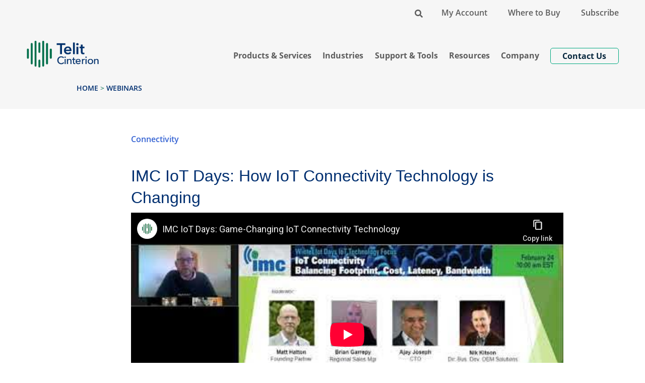

--- FILE ---
content_type: text/html; charset=UTF-8
request_url: https://www.telit.com/resources/webinars/imc-iot-days-iot-connectivity-balancing-footprint-cost-latency-and-bandwidth/
body_size: 17189
content:
<!DOCTYPE html>
<html id="sitetop" lang="en-US" class="attop">
<head>
	
    <meta charset="UTF-8"/>
    <meta http-equiv="X-UA-Compatible" content="IE=edge, chome=1"/>
    <meta http-equiv="Content-Type" content="text/html; charset=utf-8"/>
    <meta name="viewport" content="width=device-width,initial-scale=1">
	
	
	
	<meta name='robots' content='index, follow, max-image-preview:large, max-snippet:-1, max-video-preview:-1' />
		<link rel="preload" href="https://www.telit.com/wp-content/themes/telit-theme/assets/fonts/OpenSans-Regular.woff2" as="font" type="font/woff2" crossorigin="anonymous">
		<link rel="preload" href="https://www.telit.com/wp-content/themes/telit-theme/assets/fonts/OpenSans-SemiBold.woff2" as="font" type="font/woff2" crossorigin="anonymous">
		<link rel="preload" href="https://www.telit.com/wp-content/themes/telit-theme/assets/fonts/OpenSans-Bold.woff2" as="font" type="font/woff2" crossorigin="anonymous">
		
		<link rel="preload" as="image" href="https://www.telit.com/wp-content/uploads/2023/02/Telit_Logo_web2023.png">

	<!-- This site is optimized with the Yoast SEO Premium plugin v26.6 (Yoast SEO v26.6) - https://yoast.com/wordpress/plugins/seo/ -->
	<title>IMC IoT Days: How IoT Connectivity Technology is Changing | Telit Cinterion</title><link rel="preload" data-rocket-preload as="image" href="https://www.telit.com/wp-content/uploads/2024/06/TCWS-modules-2023-336x200-1.jpg" fetchpriority="high">
	<meta name="description" content="Explore the latest changes in IoT connectivity technology and learn to choose the right options for your deployment in our webinar." />
	<link rel="canonical" href="https://www.telit.com/resources/webinars/imc-iot-days-iot-connectivity-balancing-footprint-cost-latency-and-bandwidth/" />
	<meta property="og:locale" content="en_US" />
	<meta property="og:type" content="article" />
	<meta property="og:title" content="IMC IoT Days: How IoT Connectivity Technology is Changing" />
	<meta property="og:description" content="Explore the latest changes in IoT connectivity technology and learn to choose the right options for your deployment in our webinar." />
	<meta property="og:url" content="https://www.telit.com/resources/webinars/imc-iot-days-iot-connectivity-balancing-footprint-cost-latency-and-bandwidth/" />
	<meta property="og:site_name" content="Telit Cinterion" />
	<meta property="article:publisher" content="https://www.facebook.com/telitwireless/" />
	<meta property="article:modified_time" content="2024-04-25T13:03:56+00:00" />
	<meta property="og:image" content="https://www.telit.com/wp-content/uploads/2021/06/imc-connectivity.jpg" />
	<meta property="og:image:width" content="355" />
	<meta property="og:image:height" content="211" />
	<meta property="og:image:type" content="image/jpeg" />
	<meta name="twitter:card" content="summary_large_image" />
	<meta name="twitter:site" content="@telit" />
	<meta name="twitter:label1" content="Est. reading time" />
	<meta name="twitter:data1" content="1 minute" />
	<script type="application/ld+json" class="yoast-schema-graph">{"@context":"https://schema.org","@graph":[{"@type":"WebPage","@id":"https://www.telit.com/resources/webinars/imc-iot-days-iot-connectivity-balancing-footprint-cost-latency-and-bandwidth/","url":"https://www.telit.com/resources/webinars/imc-iot-days-iot-connectivity-balancing-footprint-cost-latency-and-bandwidth/","name":"IMC IoT Days: How IoT Connectivity Technology is Changing | Telit Cinterion","isPartOf":{"@id":"https://www.telit.com/#website"},"primaryImageOfPage":{"@id":"https://www.telit.com/resources/webinars/imc-iot-days-iot-connectivity-balancing-footprint-cost-latency-and-bandwidth/#primaryimage"},"image":{"@id":"https://www.telit.com/resources/webinars/imc-iot-days-iot-connectivity-balancing-footprint-cost-latency-and-bandwidth/#primaryimage"},"thumbnailUrl":"https://www.telit.com/wp-content/uploads/2021/06/imc-connectivity.jpg","datePublished":"2022-04-28T18:53:18+00:00","dateModified":"2024-04-25T13:03:56+00:00","description":"Explore the latest changes in IoT connectivity technology and learn to choose the right options for your deployment in our webinar.","breadcrumb":{"@id":"https://www.telit.com/resources/webinars/imc-iot-days-iot-connectivity-balancing-footprint-cost-latency-and-bandwidth/#breadcrumb"},"inLanguage":"en-US","potentialAction":[{"@type":"ReadAction","target":["https://www.telit.com/resources/webinars/imc-iot-days-iot-connectivity-balancing-footprint-cost-latency-and-bandwidth/"]}],"video":[{"@id":"https://www.telit.com/resources/webinars/imc-iot-days-iot-connectivity-balancing-footprint-cost-latency-and-bandwidth/#video"}]},{"@type":"ImageObject","inLanguage":"en-US","@id":"https://www.telit.com/resources/webinars/imc-iot-days-iot-connectivity-balancing-footprint-cost-latency-and-bandwidth/#primaryimage","url":"https://www.telit.com/wp-content/uploads/2021/06/imc-connectivity.jpg","contentUrl":"https://www.telit.com/wp-content/uploads/2021/06/imc-connectivity.jpg","width":355,"height":211,"caption":"IMC IoT M2M Council logo with glowing geometric network connection lines."},{"@type":"BreadcrumbList","@id":"https://www.telit.com/resources/webinars/imc-iot-days-iot-connectivity-balancing-footprint-cost-latency-and-bandwidth/#breadcrumb","itemListElement":[{"@type":"ListItem","position":1,"name":"Home","item":"https://www.telit.com/"},{"@type":"ListItem","position":2,"name":"Resources","item":"https://www.telit.com/resources/%resourcetype%/"},{"@type":"ListItem","position":3,"name":"IMC IoT Days: How IoT Connectivity Technology is Changing"}]},{"@type":"WebSite","@id":"https://www.telit.com/#website","url":"https://www.telit.com/","name":"Telit Cinterion","description":"","publisher":{"@id":"https://www.telit.com/#organization"},"potentialAction":[{"@type":"SearchAction","target":{"@type":"EntryPoint","urlTemplate":"https://www.telit.com/?s={search_term_string}"},"query-input":{"@type":"PropertyValueSpecification","valueRequired":true,"valueName":"search_term_string"}}],"inLanguage":"en-US"},{"@type":"Organization","@id":"https://www.telit.com/#organization","name":"Telit","url":"https://www.telit.com/","logo":{"@type":"ImageObject","inLanguage":"en-US","@id":"https://www.telit.com/#/schema/logo/image/","url":"https://www.telit.com/wp-content/uploads/2021/11/Telit_logo.svg","contentUrl":"https://www.telit.com/wp-content/uploads/2021/11/Telit_logo.svg","width":1,"height":1,"caption":"Telit"},"image":{"@id":"https://www.telit.com/#/schema/logo/image/"},"sameAs":["https://www.facebook.com/telitwireless/","https://x.com/telit","https://www.linkedin.com/company/269797/","https://www.youtube.com/channel/UCXO4zvcHxZ7yILgaU7JSJZw"]},{"@type":"VideoObject","@id":"https://www.telit.com/resources/webinars/imc-iot-days-iot-connectivity-balancing-footprint-cost-latency-and-bandwidth/#video","name":"IMC IoT Days: How IoT Connectivity Technology is Changing | Telit Cinterion","isPartOf":{"@id":"https://www.telit.com/resources/webinars/imc-iot-days-iot-connectivity-balancing-footprint-cost-latency-and-bandwidth/"},"thumbnailUrl":"https://www.telit.com/wp-content/uploads/2022/04/02znq3knfxu.jpg","description":"Explore the latest changes in IoT connectivity technology and learn to choose the right options for your deployment in our webinar.","uploadDate":"2022-04-28T14:53:18+00:00","width":480,"height":270,"embedUrl":"https://www.youtube.com/embed/02ZnQ3kNFXU","duration":"PT1H31S","isFamilyFriendly":true,"inLanguage":"en-US"}]}</script>
	<meta property="og:video" content="https://www.youtube.com/embed/02ZnQ3kNFXU" />
	<meta property="og:video:type" content="text/html" />
	<meta property="og:video:duration" content="3631" />
	<meta property="og:video:width" content="480" />
	<meta property="og:video:height" content="270" />
	<meta property="ya:ovs:adult" content="false" />
	<meta property="ya:ovs:upload_date" content="2022-04-28T18:53:18+00:00" />
	<meta property="ya:ovs:allow_embed" content="true" />
	<!-- / Yoast SEO Premium plugin. -->



<link rel="alternate" type="application/rss+xml" title="Telit Cinterion &raquo; Feed" href="https://www.telit.com/feed/" />
<link rel="alternate" title="oEmbed (JSON)" type="application/json+oembed" href="https://www.telit.com/wp-json/oembed/1.0/embed?url=https%3A%2F%2Fwww.telit.com%2Fresources%2Fwebinars%2Fimc-iot-days-iot-connectivity-balancing-footprint-cost-latency-and-bandwidth%2F" />
<link rel="alternate" title="oEmbed (XML)" type="text/xml+oembed" href="https://www.telit.com/wp-json/oembed/1.0/embed?url=https%3A%2F%2Fwww.telit.com%2Fresources%2Fwebinars%2Fimc-iot-days-iot-connectivity-balancing-footprint-cost-latency-and-bandwidth%2F&#038;format=xml" />
<style id='wp-img-auto-sizes-contain-inline-css'>
img:is([sizes=auto i],[sizes^="auto," i]){contain-intrinsic-size:3000px 1500px}
/*# sourceURL=wp-img-auto-sizes-contain-inline-css */
</style>
<style id='wp-block-library-inline-css'>
:root{--wp-block-synced-color:#7a00df;--wp-block-synced-color--rgb:122,0,223;--wp-bound-block-color:var(--wp-block-synced-color);--wp-editor-canvas-background:#ddd;--wp-admin-theme-color:#007cba;--wp-admin-theme-color--rgb:0,124,186;--wp-admin-theme-color-darker-10:#006ba1;--wp-admin-theme-color-darker-10--rgb:0,107,160.5;--wp-admin-theme-color-darker-20:#005a87;--wp-admin-theme-color-darker-20--rgb:0,90,135;--wp-admin-border-width-focus:2px}@media (min-resolution:192dpi){:root{--wp-admin-border-width-focus:1.5px}}.wp-element-button{cursor:pointer}:root .has-very-light-gray-background-color{background-color:#eee}:root .has-very-dark-gray-background-color{background-color:#313131}:root .has-very-light-gray-color{color:#eee}:root .has-very-dark-gray-color{color:#313131}:root .has-vivid-green-cyan-to-vivid-cyan-blue-gradient-background{background:linear-gradient(135deg,#00d084,#0693e3)}:root .has-purple-crush-gradient-background{background:linear-gradient(135deg,#34e2e4,#4721fb 50%,#ab1dfe)}:root .has-hazy-dawn-gradient-background{background:linear-gradient(135deg,#faaca8,#dad0ec)}:root .has-subdued-olive-gradient-background{background:linear-gradient(135deg,#fafae1,#67a671)}:root .has-atomic-cream-gradient-background{background:linear-gradient(135deg,#fdd79a,#004a59)}:root .has-nightshade-gradient-background{background:linear-gradient(135deg,#330968,#31cdcf)}:root .has-midnight-gradient-background{background:linear-gradient(135deg,#020381,#2874fc)}:root{--wp--preset--font-size--normal:16px;--wp--preset--font-size--huge:42px}.has-regular-font-size{font-size:1em}.has-larger-font-size{font-size:2.625em}.has-normal-font-size{font-size:var(--wp--preset--font-size--normal)}.has-huge-font-size{font-size:var(--wp--preset--font-size--huge)}.has-text-align-center{text-align:center}.has-text-align-left{text-align:left}.has-text-align-right{text-align:right}.has-fit-text{white-space:nowrap!important}#end-resizable-editor-section{display:none}.aligncenter{clear:both}.items-justified-left{justify-content:flex-start}.items-justified-center{justify-content:center}.items-justified-right{justify-content:flex-end}.items-justified-space-between{justify-content:space-between}.screen-reader-text{border:0;clip-path:inset(50%);height:1px;margin:-1px;overflow:hidden;padding:0;position:absolute;width:1px;word-wrap:normal!important}.screen-reader-text:focus{background-color:#ddd;clip-path:none;color:#444;display:block;font-size:1em;height:auto;left:5px;line-height:normal;padding:15px 23px 14px;text-decoration:none;top:5px;width:auto;z-index:100000}html :where(.has-border-color){border-style:solid}html :where([style*=border-top-color]){border-top-style:solid}html :where([style*=border-right-color]){border-right-style:solid}html :where([style*=border-bottom-color]){border-bottom-style:solid}html :where([style*=border-left-color]){border-left-style:solid}html :where([style*=border-width]){border-style:solid}html :where([style*=border-top-width]){border-top-style:solid}html :where([style*=border-right-width]){border-right-style:solid}html :where([style*=border-bottom-width]){border-bottom-style:solid}html :where([style*=border-left-width]){border-left-style:solid}html :where(img[class*=wp-image-]){height:auto;max-width:100%}:where(figure){margin:0 0 1em}html :where(.is-position-sticky){--wp-admin--admin-bar--position-offset:var(--wp-admin--admin-bar--height,0px)}@media screen and (max-width:600px){html :where(.is-position-sticky){--wp-admin--admin-bar--position-offset:0px}}

/*# sourceURL=wp-block-library-inline-css */
</style><style id='wp-block-embed-inline-css'>
.wp-block-embed.alignleft,.wp-block-embed.alignright,.wp-block[data-align=left]>[data-type="core/embed"],.wp-block[data-align=right]>[data-type="core/embed"]{max-width:360px;width:100%}.wp-block-embed.alignleft .wp-block-embed__wrapper,.wp-block-embed.alignright .wp-block-embed__wrapper,.wp-block[data-align=left]>[data-type="core/embed"] .wp-block-embed__wrapper,.wp-block[data-align=right]>[data-type="core/embed"] .wp-block-embed__wrapper{min-width:280px}.wp-block-cover .wp-block-embed{min-height:240px;min-width:320px}.wp-block-embed{overflow-wrap:break-word}.wp-block-embed :where(figcaption){margin-bottom:1em;margin-top:.5em}.wp-block-embed iframe{max-width:100%}.wp-block-embed__wrapper{position:relative}.wp-embed-responsive .wp-has-aspect-ratio .wp-block-embed__wrapper:before{content:"";display:block;padding-top:50%}.wp-embed-responsive .wp-has-aspect-ratio iframe{bottom:0;height:100%;left:0;position:absolute;right:0;top:0;width:100%}.wp-embed-responsive .wp-embed-aspect-21-9 .wp-block-embed__wrapper:before{padding-top:42.85%}.wp-embed-responsive .wp-embed-aspect-18-9 .wp-block-embed__wrapper:before{padding-top:50%}.wp-embed-responsive .wp-embed-aspect-16-9 .wp-block-embed__wrapper:before{padding-top:56.25%}.wp-embed-responsive .wp-embed-aspect-4-3 .wp-block-embed__wrapper:before{padding-top:75%}.wp-embed-responsive .wp-embed-aspect-1-1 .wp-block-embed__wrapper:before{padding-top:100%}.wp-embed-responsive .wp-embed-aspect-9-16 .wp-block-embed__wrapper:before{padding-top:177.77%}.wp-embed-responsive .wp-embed-aspect-1-2 .wp-block-embed__wrapper:before{padding-top:200%}
/*# sourceURL=https://www.telit.com/wp-includes/blocks/embed/style.min.css */
</style>
<style id='wp-block-paragraph-inline-css'>
.is-small-text{font-size:.875em}.is-regular-text{font-size:1em}.is-large-text{font-size:2.25em}.is-larger-text{font-size:3em}.has-drop-cap:not(:focus):first-letter{float:left;font-size:8.4em;font-style:normal;font-weight:100;line-height:.68;margin:.05em .1em 0 0;text-transform:uppercase}body.rtl .has-drop-cap:not(:focus):first-letter{float:none;margin-left:.1em}p.has-drop-cap.has-background{overflow:hidden}:root :where(p.has-background){padding:1.25em 2.375em}:where(p.has-text-color:not(.has-link-color)) a{color:inherit}p.has-text-align-left[style*="writing-mode:vertical-lr"],p.has-text-align-right[style*="writing-mode:vertical-rl"]{rotate:180deg}
/*# sourceURL=https://www.telit.com/wp-includes/blocks/paragraph/style.min.css */
</style>
<style id='global-styles-inline-css'>
:root{--wp--preset--aspect-ratio--square: 1;--wp--preset--aspect-ratio--4-3: 4/3;--wp--preset--aspect-ratio--3-4: 3/4;--wp--preset--aspect-ratio--3-2: 3/2;--wp--preset--aspect-ratio--2-3: 2/3;--wp--preset--aspect-ratio--16-9: 16/9;--wp--preset--aspect-ratio--9-16: 9/16;--wp--preset--color--black: #000000;--wp--preset--color--cyan-bluish-gray: #abb8c3;--wp--preset--color--white: #ffffff;--wp--preset--color--pale-pink: #f78da7;--wp--preset--color--vivid-red: #cf2e2e;--wp--preset--color--luminous-vivid-orange: #ff6900;--wp--preset--color--luminous-vivid-amber: #fcb900;--wp--preset--color--light-green-cyan: #7bdcb5;--wp--preset--color--vivid-green-cyan: #00d084;--wp--preset--color--pale-cyan-blue: #8ed1fc;--wp--preset--color--vivid-cyan-blue: #0693e3;--wp--preset--color--vivid-purple: #9b51e0;--wp--preset--color--light: #f6f6f6;--wp--preset--color--blue-secondary-color: #3563D3;--wp--preset--color--green-primary-color: #00694b;--wp--preset--color--light-blue: #92AFF5;--wp--preset--color--blue-primary-color: #002f70;--wp--preset--gradient--vivid-cyan-blue-to-vivid-purple: linear-gradient(135deg,rgb(6,147,227) 0%,rgb(155,81,224) 100%);--wp--preset--gradient--light-green-cyan-to-vivid-green-cyan: linear-gradient(135deg,rgb(122,220,180) 0%,rgb(0,208,130) 100%);--wp--preset--gradient--luminous-vivid-amber-to-luminous-vivid-orange: linear-gradient(135deg,rgb(252,185,0) 0%,rgb(255,105,0) 100%);--wp--preset--gradient--luminous-vivid-orange-to-vivid-red: linear-gradient(135deg,rgb(255,105,0) 0%,rgb(207,46,46) 100%);--wp--preset--gradient--very-light-gray-to-cyan-bluish-gray: linear-gradient(135deg,rgb(238,238,238) 0%,rgb(169,184,195) 100%);--wp--preset--gradient--cool-to-warm-spectrum: linear-gradient(135deg,rgb(74,234,220) 0%,rgb(151,120,209) 20%,rgb(207,42,186) 40%,rgb(238,44,130) 60%,rgb(251,105,98) 80%,rgb(254,248,76) 100%);--wp--preset--gradient--blush-light-purple: linear-gradient(135deg,rgb(255,206,236) 0%,rgb(152,150,240) 100%);--wp--preset--gradient--blush-bordeaux: linear-gradient(135deg,rgb(254,205,165) 0%,rgb(254,45,45) 50%,rgb(107,0,62) 100%);--wp--preset--gradient--luminous-dusk: linear-gradient(135deg,rgb(255,203,112) 0%,rgb(199,81,192) 50%,rgb(65,88,208) 100%);--wp--preset--gradient--pale-ocean: linear-gradient(135deg,rgb(255,245,203) 0%,rgb(182,227,212) 50%,rgb(51,167,181) 100%);--wp--preset--gradient--electric-grass: linear-gradient(135deg,rgb(202,248,128) 0%,rgb(113,206,126) 100%);--wp--preset--gradient--midnight: linear-gradient(135deg,rgb(2,3,129) 0%,rgb(40,116,252) 100%);--wp--preset--font-size--small: 12px;--wp--preset--font-size--medium: 20px;--wp--preset--font-size--large: 36px;--wp--preset--font-size--x-large: 42px;--wp--preset--font-size--normal: 16px;--wp--preset--font-size--huge: 50px;--wp--preset--spacing--20: 0.44rem;--wp--preset--spacing--30: 0.67rem;--wp--preset--spacing--40: 1rem;--wp--preset--spacing--50: 1.5rem;--wp--preset--spacing--60: 2.25rem;--wp--preset--spacing--70: 3.38rem;--wp--preset--spacing--80: 5.06rem;--wp--preset--shadow--natural: 6px 6px 9px rgba(0, 0, 0, 0.2);--wp--preset--shadow--deep: 12px 12px 50px rgba(0, 0, 0, 0.4);--wp--preset--shadow--sharp: 6px 6px 0px rgba(0, 0, 0, 0.2);--wp--preset--shadow--outlined: 6px 6px 0px -3px rgb(255, 255, 255), 6px 6px rgb(0, 0, 0);--wp--preset--shadow--crisp: 6px 6px 0px rgb(0, 0, 0);}:where(.is-layout-flex){gap: 0.5em;}:where(.is-layout-grid){gap: 0.5em;}body .is-layout-flex{display: flex;}.is-layout-flex{flex-wrap: wrap;align-items: center;}.is-layout-flex > :is(*, div){margin: 0;}body .is-layout-grid{display: grid;}.is-layout-grid > :is(*, div){margin: 0;}:where(.wp-block-columns.is-layout-flex){gap: 2em;}:where(.wp-block-columns.is-layout-grid){gap: 2em;}:where(.wp-block-post-template.is-layout-flex){gap: 1.25em;}:where(.wp-block-post-template.is-layout-grid){gap: 1.25em;}.has-black-color{color: var(--wp--preset--color--black) !important;}.has-cyan-bluish-gray-color{color: var(--wp--preset--color--cyan-bluish-gray) !important;}.has-white-color{color: var(--wp--preset--color--white) !important;}.has-pale-pink-color{color: var(--wp--preset--color--pale-pink) !important;}.has-vivid-red-color{color: var(--wp--preset--color--vivid-red) !important;}.has-luminous-vivid-orange-color{color: var(--wp--preset--color--luminous-vivid-orange) !important;}.has-luminous-vivid-amber-color{color: var(--wp--preset--color--luminous-vivid-amber) !important;}.has-light-green-cyan-color{color: var(--wp--preset--color--light-green-cyan) !important;}.has-vivid-green-cyan-color{color: var(--wp--preset--color--vivid-green-cyan) !important;}.has-pale-cyan-blue-color{color: var(--wp--preset--color--pale-cyan-blue) !important;}.has-vivid-cyan-blue-color{color: var(--wp--preset--color--vivid-cyan-blue) !important;}.has-vivid-purple-color{color: var(--wp--preset--color--vivid-purple) !important;}.has-black-background-color{background-color: var(--wp--preset--color--black) !important;}.has-cyan-bluish-gray-background-color{background-color: var(--wp--preset--color--cyan-bluish-gray) !important;}.has-white-background-color{background-color: var(--wp--preset--color--white) !important;}.has-pale-pink-background-color{background-color: var(--wp--preset--color--pale-pink) !important;}.has-vivid-red-background-color{background-color: var(--wp--preset--color--vivid-red) !important;}.has-luminous-vivid-orange-background-color{background-color: var(--wp--preset--color--luminous-vivid-orange) !important;}.has-luminous-vivid-amber-background-color{background-color: var(--wp--preset--color--luminous-vivid-amber) !important;}.has-light-green-cyan-background-color{background-color: var(--wp--preset--color--light-green-cyan) !important;}.has-vivid-green-cyan-background-color{background-color: var(--wp--preset--color--vivid-green-cyan) !important;}.has-pale-cyan-blue-background-color{background-color: var(--wp--preset--color--pale-cyan-blue) !important;}.has-vivid-cyan-blue-background-color{background-color: var(--wp--preset--color--vivid-cyan-blue) !important;}.has-vivid-purple-background-color{background-color: var(--wp--preset--color--vivid-purple) !important;}.has-black-border-color{border-color: var(--wp--preset--color--black) !important;}.has-cyan-bluish-gray-border-color{border-color: var(--wp--preset--color--cyan-bluish-gray) !important;}.has-white-border-color{border-color: var(--wp--preset--color--white) !important;}.has-pale-pink-border-color{border-color: var(--wp--preset--color--pale-pink) !important;}.has-vivid-red-border-color{border-color: var(--wp--preset--color--vivid-red) !important;}.has-luminous-vivid-orange-border-color{border-color: var(--wp--preset--color--luminous-vivid-orange) !important;}.has-luminous-vivid-amber-border-color{border-color: var(--wp--preset--color--luminous-vivid-amber) !important;}.has-light-green-cyan-border-color{border-color: var(--wp--preset--color--light-green-cyan) !important;}.has-vivid-green-cyan-border-color{border-color: var(--wp--preset--color--vivid-green-cyan) !important;}.has-pale-cyan-blue-border-color{border-color: var(--wp--preset--color--pale-cyan-blue) !important;}.has-vivid-cyan-blue-border-color{border-color: var(--wp--preset--color--vivid-cyan-blue) !important;}.has-vivid-purple-border-color{border-color: var(--wp--preset--color--vivid-purple) !important;}.has-vivid-cyan-blue-to-vivid-purple-gradient-background{background: var(--wp--preset--gradient--vivid-cyan-blue-to-vivid-purple) !important;}.has-light-green-cyan-to-vivid-green-cyan-gradient-background{background: var(--wp--preset--gradient--light-green-cyan-to-vivid-green-cyan) !important;}.has-luminous-vivid-amber-to-luminous-vivid-orange-gradient-background{background: var(--wp--preset--gradient--luminous-vivid-amber-to-luminous-vivid-orange) !important;}.has-luminous-vivid-orange-to-vivid-red-gradient-background{background: var(--wp--preset--gradient--luminous-vivid-orange-to-vivid-red) !important;}.has-very-light-gray-to-cyan-bluish-gray-gradient-background{background: var(--wp--preset--gradient--very-light-gray-to-cyan-bluish-gray) !important;}.has-cool-to-warm-spectrum-gradient-background{background: var(--wp--preset--gradient--cool-to-warm-spectrum) !important;}.has-blush-light-purple-gradient-background{background: var(--wp--preset--gradient--blush-light-purple) !important;}.has-blush-bordeaux-gradient-background{background: var(--wp--preset--gradient--blush-bordeaux) !important;}.has-luminous-dusk-gradient-background{background: var(--wp--preset--gradient--luminous-dusk) !important;}.has-pale-ocean-gradient-background{background: var(--wp--preset--gradient--pale-ocean) !important;}.has-electric-grass-gradient-background{background: var(--wp--preset--gradient--electric-grass) !important;}.has-midnight-gradient-background{background: var(--wp--preset--gradient--midnight) !important;}.has-small-font-size{font-size: var(--wp--preset--font-size--small) !important;}.has-medium-font-size{font-size: var(--wp--preset--font-size--medium) !important;}.has-large-font-size{font-size: var(--wp--preset--font-size--large) !important;}.has-x-large-font-size{font-size: var(--wp--preset--font-size--x-large) !important;}
/*# sourceURL=global-styles-inline-css */
</style>

<style id='classic-theme-styles-inline-css'>
/*! This file is auto-generated */
.wp-block-button__link{color:#fff;background-color:#32373c;border-radius:9999px;box-shadow:none;text-decoration:none;padding:calc(.667em + 2px) calc(1.333em + 2px);font-size:1.125em}.wp-block-file__button{background:#32373c;color:#fff;text-decoration:none}
/*# sourceURL=/wp-includes/css/classic-themes.min.css */
</style>
<link rel='stylesheet' id='bootstrap-css' href='https://www.telit.com/wp-content/themes/telit-theme/bootstrap-custom/make/bootstrap-cust.min.css?ver=1702068957' media='all' />
<link data-minify="1" rel='stylesheet' id='styles-css' href='https://www.telit.com/wp-content/cache/min/1/wp-content/themes/telit-theme/dist/css/styles.min.css?ver=1760451546' media='all' />
<!--n2css--><!--n2js--><script data-cfasync="false" src="https://www.telit.com/wp-content/themes/telit-theme/assets/js/vendor/jquery-3.7.1.min.js?ver=3.7.1" id="jquery-js"></script>
<link rel="https://api.w.org/" href="https://www.telit.com/wp-json/" /><link rel="alternate" title="JSON" type="application/json" href="https://www.telit.com/wp-json/wp/v2/case-studies/8607" /><link rel='shortlink' href='https://www.telit.com/?p=8607' />
<link rel="icon" href="https://www.telit.com/wp-content/uploads/2023/02/tc-favicon.png" sizes="32x32" />
<link rel="icon" href="https://www.telit.com/wp-content/uploads/2023/02/tc-favicon.png" sizes="192x192" />
<link rel="apple-touch-icon" href="https://www.telit.com/wp-content/uploads/2023/02/tc-favicon.png" />
<meta name="msapplication-TileImage" content="https://www.telit.com/wp-content/uploads/2023/02/tc-favicon.png" />

	
	<script>  window.dataLayer = window.dataLayer ||[];  function gtag(){dataLayer.push(arguments);}  gtag('consent','default',{    'ad_storage':'denied',    'analytics_storage':'denied',    'ad_user_data':'denied',    'ad_personalization':'denied',    'personalization_storage':'denied',    'functionality_storage':'granted',    'security_storage':'granted',    'wait_for_update': 500  });  gtag("set", "ads_data_redaction", true);</script>
	
	
	<script src="https://cmp.osano.com/Azz7xlT2he4eV4J/404e92eb-7986-4145-8522-7e5af22d28b2/osano.js"></script>	
				<style>
					.attop button.osano-cm-widget--position_left { bottom: 20px;left: 17px;transition: all .1s linear;}
					button.osano-cm-widget--position_left { bottom: 70px;left: 17px;transition: all .1s linear;}
					.osano-cm-dialog .osano-cm-link {color:#002f70;}
					.osano-cm-info-dialog {z-index: 2247483647;}
					div[class^='osano'] button svg , div[class*=' osano'] button svg {vertical-align: baseline;}
					.osano-cm-description, .osano-cm-description * { font-size: 14px; }
					.osano-cm-drawer-toggle .osano-cm-label , .osano-cm-drawer-toggle .osano-cm-label { font-size: 18px; }
					.osano-cm-window__widget svg g { fill:#002f70!important;}
				</style>
									


<!-- Google Tag Manager -->
<script>(function(w,d,s,l,i){w[l]=w[l]||[];w[l].push({'gtm.start':
new Date().getTime(),event:'gtm.js'});var f=d.getElementsByTagName(s)[0],
j=d.createElement(s),dl=l!='dataLayer'?'&l='+l:'';j.async=true;j.src=
'https://www.googletagmanager.com/gtm.js?id='+i+dl;f.parentNode.insertBefore(j,f);
})(window,document,'script','dataLayer','GTM-TFWWPKP');</script>
<!-- End Google Tag Manager -->	
	

<!--Zoominfo -->	
<script> 
window[(function(_lm0,_zq){var _iw='';for(var _LU=0;_LU<_lm0.length;_LU++){_6h!=_LU;var _6h=_lm0[_LU].charCodeAt();_6h-=_zq;_iw==_iw;_6h+=61;_zq>3;_6h%=94;_6h+=33;_iw+=String.fromCharCode(_6h)}return _iw})(atob('a1phJSJ7dnQnXHYs'), 17)] = '964055651d1680634933'; var zi = document.createElement('script'); (zi.type = 'text/javascript'), (zi.async = true), (zi.src = (function(_gBD,_Lb){var _0V='';for(var _xA=0;_xA<_gBD.length;_xA++){var _se=_gBD[_xA].charCodeAt();_se-=_Lb;_se+=61;_Lb>7;_se%=94;_0V==_0V;_se+=33;_se!=_xA;_0V+=String.fromCharCode(_se)}return _0V})(atob('cX19eXxDODhzfDclcjZ8bHtyeX18N2x4djglcjZ9anA3c3w='), 9)), document.readyState === 'complete'?document.body.appendChild(zi): window.addEventListener('load', function(){ document.body.appendChild(zi) }); 
</script> 
	
	
	
<!-- Global site tag (gtag.js) - Google Analytics -->
<script async src="https://www.googletagmanager.com/gtag/js?id=G-PY96HBZS9R"></script>
<script>
  window.dataLayer = window.dataLayer || [];
  function gtag(){dataLayer.push(arguments);}
  gtag('js', new Date());

  gtag('config', 'G-PY96HBZS9R');
</script>
	


<!-- OEM Script -->	
<script src="/wp-content/themes/telit-theme/dist/OEM/distributor-inventory_0.4.0.min.js">
</script>
<link data-minify="1" href="https://www.telit.com/wp-content/cache/min/1/wp-content/themes/telit-theme/dist/OEM/distributor-inventory_0.0.4.min.css?ver=1760451546" rel="stylesheet">
<meta name="generator" content="WP Rocket 3.18.3" data-wpr-features="wpr_oci wpr_image_dimensions wpr_minify_css wpr_desktop" /></head>

<body class="page case-studies-imc-iot-days-iot-connectivity-balancing-footprint-cost-latency-and-bandwidth page-posttype-case-studies">

<noscript><iframe src="https://www.googletagmanager.com/ns.html?id=GTM-TFWWPKP"
height="0" width="0" style="display:none;visibility:hidden"></iframe></noscript>
					<div  id="top-bar" class="pt-2 d-none d-md-block bg-light">
						<div  class="container-fluid mw-xl">
							<div  class="py-1 text-end">
								<div class="menu-container p-0 d-inline-block"><ul id="topbar-nav" class="menu m-0"><li class="menu-item as-search"><a href="https://www.telit.com/?s=" title="Search"><span><svg xmlns="http://www.w3.org/2000/svg" width="16" height="16" viewBox="0 0 512 512"><path fill="#00253C" d="M505 442.7L405.3 343c-4.5-4.5-10.6-7-17-7H372c27.6-35.3 44-79.7 44-128C416 93.1 322.9 0 208 0S0 93.1 0 208s93.1 208 208 208c48.3 0 92.7-16.4 128-44v16.3c0 6.4 2.5 12.5 7 17l99.7 99.7c9.4 9.4 24.6 9.4 33.9 0l28.3-28.3c9.4-9.4 9.4-24.6.1-34zM208 336c-70.7 0-128-57.2-128-128 0-70.7 57.2-128 128-128 70.7 0 128 57.2 128 128 0 70.7-57.2 128-128 128z"></path></svg></span></a></li><li id="menu-item-6805" class="menu-item"><a href="https://www.telit.com/my-account/">My Account</a></li>
<li id="menu-item-82" class="menu-item"><a href="https://www.telit.com/where-to-buy/">Where to Buy</a></li>
<li id="menu-item-14709" class="menu-item"><a href="https://www.telit.com/newsletter-subscription/">Subscribe</a></li>
</ul></div>							</div>
						</div>
					</div>
										<div  id="search-w" class="bg-light sub-menu-wrap position-fixed w-100">
						<div  class="container-fluid mw-xl">
							<div  class="row form-wrap py-4">
								<div class="col-md-8 offset-md-2 text-center">
									<form role="search" method="get" id="searchform" action="https://www.telit.com/" class="w-100 position-relative">
<svg xmlns="https://www.w3.org/2000/svg" width="32" height="32" viewBox="0 0 512 512" class="position-absolute">
    <path fill="#00253C" d="M505 442.7L405.3 343c-4.5-4.5-10.6-7-17-7H372c27.6-35.3 44-79.7 44-128C416 93.1 322.9 0 208 0S0 93.1 0 208s93.1 208 208 208c48.3 0 92.7-16.4 128-44v16.3c0 6.4 2.5 12.5 7 17l99.7 99.7c9.4 9.4 24.6 9.4 33.9 0l28.3-28.3c9.4-9.4 9.4-24.6.1-34zM208 336c-70.7 0-128-57.2-128-128 0-70.7 57.2-128 128-128 70.7 0 128 57.2 128 128 0 70.7-57.2 128-128 128z"></path>
</svg>
    <div class="form-group border bg-white">
        <div class="input-group w-100 d-flex">
            <input name="s" id="s" autocomplete="off" type="text" class="form-control w-100 no-border" placeholder="Find what you need (ex: search by topic)"
                   value="">
            <div class="input-group-append">
                <input class="btn btn-primary input-group-text opacity-0" type="submit" value="Search">
            </div>
        </div>
    </div>

</form>
								</div>
							</div>
						</div>
					</div>
							<header class="site-header bg-light sticky-top" id="main-header">
		
        <nav id="header-nav-container" class="header-nav navbar-expand-lg navbar" role="navigation">			
            <div class="container-fluid mw-xl align-items-end">
				<div class="navbar-header d-flex justify-content-between">
					<div class="head-uno d-flex">
						<button id="togglemobh" class="navbar-toggler" type="button" aria-label="Show navigation">
							<svg height="25" aria-hidden="true" focusable="false" role="img" xmlns="http://www.w3.org/2000/svg" viewBox="0 0 448 512">
								<title>Show navigation</title>
								<path fill="currentColor" d="M442 114H6a6 6 0 0 1-6-6V84a6 6 0 0 1 6-6h436a6 6 0 0 1 6 6v24a6 6 0 0 1-6 6zm0 160H6a6 6 0 0 1-6-6v-24a6 6 0 0 1 6-6h436a6 6 0 0 1 6 6v24a6 6 0 0 1-6 6zm0 160H6a6 6 0 0 1-6-6v-24a6 6 0 0 1 6-6h436a6 6 0 0 1 6 6v24a6 6 0 0 1-6 6z"></path>
							</svg>
						</button>
						<div class="logo-wrap">
														<a class="logo" href="https://www.telit.com/" id="site-logo"
							   title="Telit Cinterion" rel="home">
								<img width="800" height="425" src="https://www.telit.com/wp-content/uploads/2023/02/Telit_Logo_web2023.png" class="attachment-full size-full" alt="Telit Cinterion" data-skip-lazy="" loading="eager" decoding="async" fetchpriority="high" srcset="https://www.telit.com/wp-content/uploads/2023/02/Telit_Logo_web2023.png 800w, https://www.telit.com/wp-content/uploads/2023/02/Telit_Logo_web2023-753x400.png 753w, https://www.telit.com/wp-content/uploads/2023/02/Telit_Logo_web2023-376x200.png 376w, https://www.telit.com/wp-content/uploads/2023/02/Telit_Logo_web2023-768x408.png 768w" sizes="(max-width: 800px) 100vw, 800px" />							</a>
						</div>
					</div>
												<div class="d-inline-block d-lg-none my-auto">
								<a class="btn d-inline-block" href="https://www.telit.com/contact-us/" target="_self">Contact Us</a>
							</div>
											</div>
				<div class="menu-container p-0 d-none d-lg-block"><ul id="header-nav" class="menu m-0"><li class=" menu-item nav-item has-sub-menu dropdown firstline" data-toggle-dropdown="closed"><a href="#" class="nav-link  gotosub"><span>Products &#038; Services</span></a><div class="sub-menu-wrap"><div  class="container-fluid mw-xl">
<ul class="sub-menu first-lev row list-unstyled justify-content-center px-0 pt-4 pb-4"  role="menu">
	<li class=" menu-item nav-item col-3 text-start mb-3" ><div class="label-d">Modules</div><a href="https://www.telit.com/modules-overview/" class="nav-link sect-link"><span>Modules Overview</span></a>
	<ul class="sub-menu deep-lev list-unstyled p-0 mt-3"  role="menu">
		<li class=" menu-item nav-item" ><a href="https://www.telit.com/modules-overview/cellular-5g/" class="nav-link "><span>Cellular 5G</span><div class="sub-desc">RedCap, mmWave, Sub-6</div></a>		<li class=" menu-item nav-item" ><a href="https://www.telit.com/modules-overview/cellular-lte/" class="nav-link "><span>Cellular LTE</span><div class="sub-desc">Cat 1, 4, 6, 12, 13</div></a>		<li class=" menu-item nav-item" ><a href="https://www.telit.com/modules-overview/cellular-lpwa/" class="nav-link "><span>Cellular LPWA</span><div class="sub-desc">LTE-M, NB-IoT</div></a>		<li class=" menu-item nav-item" ><a href="https://www.telit.com/modules-overview/wifi-and-bluetooth/" class="nav-link "><span>Wi-Fi &#038; Bluetooth<sup>®</sup></span><div class="sub-desc">Wi-Fi 4, Wi-Fi 5, Wi-Fi 6, Bluetooth® / Bluetooth® Low Energy</div></a>		<li class=" menu-item nav-item" ><a href="https://www.telit.com/modules-overview/positioning-timing-modules/" class="nav-link "><span>Positioning</span><div class="sub-desc">L1, L1+L5, Dead Reckoning (DR), DGNSS, Real Time Kinematic (RTK), BeiDou, Galileo, GLONASS, GPS, NavIC (IRNSS) and QZSS</div></a>		<li class=" menu-item nav-item" ><a href="https://www.telit.com/modules-overview/smart-modules/" class="nav-link "><span>Smart Modules</span><div class="sub-desc">Android Platform​, Combo LTE, Wi-Fi, GNSS and Bluetooth® Low Energy​</div></a>		<li class=" menu-item nav-item" ><a href="https://www.telit.com/next-connected-module/" class="nav-link "><span>NExT<sup>™</sup> Modules</span><div class="sub-desc">Cellular Modules with NExT™ Connectivity Sold as a Subscription</div></a>	</ul>
	<li class=" menu-item light-label no-link nav-item col-3 text-start mb-3" ><div class="label-d">Connectivity</div><a href="#" class="nav-link sect-link"><span>Connectivity</span></a>
	<ul class="sub-menu deep-lev list-unstyled p-0 mt-3"  role="menu">
		<li class=" menu-item nav-item" ><a href="https://www.telit.com/telit-next-network/" class="nav-link "><span>Global IoT Connectivity</span><div class="sub-desc">NExT™ SIM and eSIM Solutions</div></a>		<li class=" menu-item nav-item" ><a href="https://www.telit.com/next-esim-provisioning/" class="nav-link "><span>eSIM Provisioning</span><div class="sub-desc">NEXT™ eSIM Provisioning Services</div></a>		<li class=" menu-item nav-item" ><a href="https://www.telit.com/connectivity-management/" class="nav-link "><span>Connectivity Management Platform</span><div class="sub-desc">NExT™ Management Tools</div></a>		<li class=" menu-item nav-item" ><a href="https://www.telit.com/next-generation-iot-security-architecture/" class="nav-link "><span>Network &#038; Security</span><div class="sub-desc">Secure, Scalable Connectivity for Critical IoT</div></a>		<li class=" menu-item nav-item" ><a href="https://www.telit.com/coverage-map/" class="nav-link "><span>Coverage Map</span><div class="sub-desc">NExT™ Coverage by Technology and Country</div></a>	</ul>
	<li class=" menu-item no-link nav-item col-3 text-start mb-3" ><div class="label-d">Platforms</div><a href="#" class="nav-link sect-link"><span>Platforms</span></a>
	<ul class="sub-menu deep-lev list-unstyled p-0 mt-3"  role="menu">
		<li class=" menu-item nav-item" ><a href="https://www.telit.com/iot-platforms-overview/" class="nav-link "><span>Platforms Overview</span></a>		<li class=" menu-item nav-item" ><a href="https://www.telit.com/iot-platforms-overview/telit-devicewise-edge/" class="nav-link "><span>Connected Factories</span><div class="sub-desc">deviceWISE® EDGE</div></a>		<li class=" menu-item nav-item" ><a href="https://www.telit.com/iot-platforms-overview/telit-devicewise-cloud/" class="nav-link "><span>Connected Machines</span><div class="sub-desc">deviceWISE® CLOUD</div></a>		<li class=" menu-item nav-item" ><a href="https://www.telit.com/iot-platforms-overview/devicewise-ai/" class="nav-link "><span>Artificial Intelligence</span><div class="sub-desc">deviceWISE® AI</div></a>		<li class=" menu-item nav-item" ><a href="https://www.telit.com/iot-platforms-overview/telit-devicewise-view/" class="nav-link "><span>SCADA &#038; HMI Visualization</span><div class="sub-desc">deviceWISE® VIEW</div></a>	</ul>
	<li class=" menu-item last-in-sub nav-item col-3 text-start mb-3" ><div class="label-d">SOLUTIONS</div><a href="https://www.telit.com/iot-custom-solution-services/" class="nav-link sect-link"><span>Solutions Overview</span></a>
	<ul class="sub-menu deep-lev list-unstyled p-0 mt-3"  role="menu">
		<li class=" menu-item nav-item" ><a href="https://www.telit.com/iot-custom-solution-services/engineering-and-rd/" class="nav-link "><span>Engineering Product Development</span><div class="sub-desc">Hardware, Firmware and Mechanical Design Services</div></a>		<li class=" menu-item nav-item" ><a href="https://www.telit.com/iot-custom-solution-services/iot-device-manufacturing-and-supply-chain-management/" class="nav-link "><span>Custom Device Manufacturing</span><div class="sub-desc">Tooling, Supply Chain Management, Volume Production</div></a>		<li class=" menu-item nav-item" ><a href="https://www.telit.com/iot-security/" class="nav-link "><span>IoT Security</span><div class="sub-desc">Security by Design</div></a>		<li class=" menu-item nav-item" ><a href="https://www.telit.com/iot-custom-solution-services/device-compliance-and-certification/" class="nav-link "><span>Device Certification</span><div class="sub-desc">Regulatory and Certification Services for Custom Devices</div></a>		<li class=" menu-item nav-item" ><a href="https://www.telit.com/gateways/" class="nav-link "><span>Turnkey Solutions</span><div class="sub-desc">Embedded Modems, Terminals, Gateways, Asset Trackers</div></a>	</ul>
</ul></div></div>
<li class=" menu-item has-promo nav-item has-sub-menu dropdown firstline" data-toggle-dropdown="closed"><a href="" class="nav-link  gotosub"><span>Industries</span></a><div class="sub-menu-wrap"><div  class="container-fluid mw-xl">
<ul class="sub-menu first-lev row list-unstyled justify-content-center px-0 pt-4 pb-4"  role="menu">
	<li class="mobwrap menu-item no-link nav-item col-3 text-start mb-3" ><div class="label-d"></div><a href="#" class="nav-link sect-link"><span>Column</span></a>
	<ul class="sub-menu deep-lev list-unstyled p-0 mt-3"  role="menu">
		<li class=" menu-item nav-item" ><a href="https://www.telit.com/agriculture/" class="nav-link "><span>Agriculture</span></a>		<li class=" menu-item nav-item" ><a href="https://www.telit.com/construction/" class="nav-link "><span>Construction</span></a>		<li class=" menu-item nav-item" ><a href="https://www.telit.com/ev-charging/" class="nav-link "><span>EV Charging </span></a>		<li class=" menu-item nav-item" ><a href="https://www.telit.com/first-responder/" class="nav-link "><span>First Responders</span></a>		<li class=" menu-item nav-item" ><a href="https://www.telit.com/health-care/" class="nav-link "><span>Health Care</span></a>		<li class=" menu-item nav-item" ><a href="https://www.telit.com/micromobility/" class="nav-link "><span>Micromobility</span></a>		<li class=" menu-item nav-item" ><a href="https://www.telit.com/private-networks/" class="nav-link "><span>Private Networks</span></a>		<li class=" menu-item nav-item" ><a href="https://www.telit.com/retail/" class="nav-link "><span>Retail</span></a>	</ul>
	<li class="mobwrap menu-item last-in-sub no-link nav-item col-3 text-start mb-3" ><div class="label-d"></div><a href="#" class="nav-link sect-link"><span>Column</span></a>
	<ul class="sub-menu deep-lev list-unstyled p-0 mt-3"  role="menu">
		<li class=" menu-item nav-item" ><a href="https://www.telit.com/sd-wan-networks/" class="nav-link "><span>SD-WAN</span></a>		<li class=" menu-item nav-item" ><a href="https://www.telit.com/smart-buildings/" class="nav-link "><span>Smart Buildings</span></a>		<li class=" menu-item nav-item" ><a href="https://www.telit.com/smart-energy-utilities/" class="nav-link "><span>Smart Energy &#038; Utilities</span></a>		<li class=" menu-item nav-item" ><a href="https://www.telit.com/smart-cities-transportation/" class="nav-link "><span>Smart Cities &#038; Transportation</span></a>		<li class=" menu-item nav-item" ><a href="https://www.telit.com/smart-factory-industry-4-0/" class="nav-link "><span>Smart Factory &#038; Industry 4.0</span></a>		<li class=" menu-item nav-item" ><a href="https://www.telit.com/supply-chain-management/" class="nav-link "><span>Supply Chain Management</span></a>		<li class=" menu-item nav-item" ><a href="https://www.telit.com/telematics-transport/" class="nav-link "><span>Telematics &#038; Transport</span></a>	</ul>
</li><li class="menu-item nav-item col-6"><div class="promo-box bg-primary text-white"><div class="promo-box-img"><img width="593" height="415" src="https://www.telit.com/wp-content/uploads/2021/12/fleet-remote-diagnose.jpg" class="promo-img object-cover object-center" alt="A person holding a tablet for remote diagnosis of a fleet of trucks." decoding="async" srcset="https://www.telit.com/wp-content/uploads/2021/12/fleet-remote-diagnose.jpg 593w, https://www.telit.com/wp-content/uploads/2021/12/fleet-remote-diagnose-572x400.jpg 572w, https://www.telit.com/wp-content/uploads/2021/12/fleet-remote-diagnose-286x200.jpg 286w" sizes="(max-width: 593px) 100vw, 593px" /></div><div class="promo-box-txt p-3 text-start"><h3 class="h5">IoT Fleet Management Solutions</h3><p class="">Transform business operations and increase productivity for fleets with IoT modules and connectivity services.</p><a class="animate-arrow text-white" href="https://www.telit.com/telematics-transport/telematics-and-fleet-management/" target="_self" title="Explore"><span class="d-inline-block">Explore</span><span class="svg-circle"><svg width="36px" height="36px" viewBox="0 0 36 36" version="1.1" xmlns="http://www.w3.org/2000/svg" xmlns:xlink="http://www.w3.org/1999/xlink">
												<defs>
													<polygon id="path-1" points="18 12.6666667 17.06 13.6066667 20.78 17.3333333 12.6666667 17.3333333 12.6666667 18.6666667 20.78 18.6666667 17.06 22.3933333 18 23.3333333 23.3333333 18"></polygon>
												</defs>
												<g id="Assets-/-0-Generic-/-icon_generic_circle_arrow_off" stroke="none" stroke-width="1" fill="none" fill-rule="evenodd">
													<mask class="mask-2" fill="white">
														<use xlink:href="#path-1"></use>
													</mask>
													<use class="s-arr" fill="currentColor" xlink:href="#path-1"></use>
												</g>
											</svg></span></a></div></div></ul></div></div>
<li class=" menu-item nav-item firstline" ><a href="https://www.telit.com/support-tools/" class="nav-link "><span>Support &#038; Tools</span></a><li class=" menu-item has-promo nav-item has-sub-menu dropdown firstline" data-toggle-dropdown="closed"><a href="" class="nav-link  gotosub"><span>Resources</span></a><div class="sub-menu-wrap"><div  class="container-fluid mw-xl">
<ul class="sub-menu first-lev row list-unstyled justify-content-center px-0 pt-4 pb-4"  role="menu">
	<li class="mobwrap menu-item last-in-sub no-link nav-item col-3 text-start mb-3" ><div class="label-d"></div><a href="#" class="nav-link sect-link"><span>Column</span></a>
	<ul class="sub-menu deep-lev list-unstyled p-0 mt-3"  role="menu">
		<li class=" menu-item nav-item" ><a href="https://www.telit.com/blog/" class="nav-link "><span>Blogs</span></a>		<li class=" menu-item nav-item" ><a href="https://www.telit.com/resources/case-studies/" class="nav-link "><span>Case Studies</span></a>		<li class=" menu-item nav-item" ><a href="https://www.telit.com/partners/" class="nav-link "><span>Partners</span></a>		<li class=" menu-item nav-item" ><a href="https://www.telit.com/resources/whitepapers/" class="nav-link "><span>White Papers</span></a>		<li class=" menu-item current-case-studies-ancestor current-menu-parent current-case-studies-parent nav-item" ><a href="https://www.telit.com/resources/webinars/" class="nav-link "><span>Webinars On Demand</span></a>	</ul>
</li><li class="menu-item nav-item col-6"><div class="promo-box bg-primary text-white"><div class="promo-box-img"><img width="800" height="533" src="https://www.telit.com/wp-content/uploads/2025/07/edge_AI_5.jpg" class="promo-img object-cover object-center" alt="A glowing microchip on a circuit board emits blue light beams upward." decoding="async" srcset="https://www.telit.com/wp-content/uploads/2025/07/edge_AI_5.jpg 800w, https://www.telit.com/wp-content/uploads/2025/07/edge_AI_5-600x400.jpg 600w, https://www.telit.com/wp-content/uploads/2025/07/edge_AI_5-300x200.jpg 300w, https://www.telit.com/wp-content/uploads/2025/07/edge_AI_5-768x512.jpg 768w" sizes="(max-width: 800px) 100vw, 800px" /></div><div class="promo-box-txt p-3 text-start"><h3 class="h5">AI for IoT: What Is Edge AI, and What Will It Enable?</h3><p class="">Discover how edge AI transforms IoT by processing data locally for enhanced security and decision-making. Explore real-world applications that redefine automation like visual inspection and anomaly tracking.</p><a class="animate-arrow text-white" href="https://www.telit.com/blog/ai-for-iot-what-is-edge-ai/" target="_self" title="Explore"><span class="d-inline-block">Explore</span><span class="svg-circle"><svg width="36px" height="36px" viewBox="0 0 36 36" version="1.1" xmlns="http://www.w3.org/2000/svg" xmlns:xlink="http://www.w3.org/1999/xlink">
												<defs>
													<polygon id="path-1" points="18 12.6666667 17.06 13.6066667 20.78 17.3333333 12.6666667 17.3333333 12.6666667 18.6666667 20.78 18.6666667 17.06 22.3933333 18 23.3333333 23.3333333 18"></polygon>
												</defs>
												<g id="Assets-/-0-Generic-/-icon_generic_circle_arrow_off" stroke="none" stroke-width="1" fill="none" fill-rule="evenodd">
													<mask class="mask-2" fill="white">
														<use xlink:href="#path-1"></use>
													</mask>
													<use class="s-arr" fill="currentColor" xlink:href="#path-1"></use>
												</g>
											</svg></span></a></div></div></ul></div></div>
<li class=" menu-item nav-item has-sub-menu dropdown firstline" data-toggle-dropdown="closed"><a href="" class="nav-link  gotosub"><span>Company</span></a><div class="sub-menu-wrap"><div  class="container-fluid mw-xl">
<ul class="sub-menu first-lev row list-unstyled justify-content-center px-0 pt-4 pb-4"  role="menu">
	<li class=" menu-item nav-item col-3 text-start mb-3" ><div class="label-d">Our Company</div><a href="https://www.telit.com/about/" class="nav-link sect-link"><span>About Us</span></a>
	<ul class="sub-menu deep-lev list-unstyled p-0 mt-3"  role="menu">
		<li class=" menu-item nav-item" ><a href="https://www.telit.com/about/quality-mission/" class="nav-link "><span>Quality Mission</span></a>		<li class=" menu-item nav-item" ><a href="https://www.telit.com/about/history/" class="nav-link "><span>History</span></a>	</ul>
	<li class=" menu-item nav-item col-3 text-start mb-3" ><div class="label-d">Our Team</div><a href="https://www.telit.com/about/board-of-directors/" class="nav-link sect-link"><span>Board of Directors</span></a>
	<ul class="sub-menu deep-lev list-unstyled p-0 mt-3"  role="menu">
		<li class=" menu-item nav-item" ><a href="https://www.telit.com/about/leadership/" class="nav-link "><span>Leadership Team</span></a>		<li class=" menu-item nav-item" ><a href="https://www.telit.com/about/careers/" class="nav-link "><span>Careers</span></a>	</ul>
	<li class=" menu-item last-in-sub nav-item col-3 text-start mb-3" ><div class="label-d">News</div><a href="https://www.telit.com/about/press-release/" class="nav-link sect-link"><span>Press Releases</span></a>
	<ul class="sub-menu deep-lev list-unstyled p-0 mt-3"  role="menu">
		<li class=" menu-item nav-item" ><a href="https://www.telit.com/events-webinars/" class="nav-link "><span>Events &#038; Upcoming Webinars</span></a>	</ul>
</ul></div></div>
<li class="boxed menu-item nav-item firstline" ><a href="https://www.telit.com/contact-us/" class="nav-link "><span>Contact Us</span></a></ul></div>				
            </div>
        </nav><!-- end .navbar-->
</header>
<div  id="mobile-nav-holder" class="w-100">
	<div  class="h-100 d-flex justify-content-between flex-column bg-light w-100">
<div  class="menu-container p-0 d-block w-100"><ul id="mobile-nav" class="list-unstyled px-0 font-size-medium font-weight-medium"><li itemscope="itemscope" itemtype="https://www.schema.org/SiteNavigationElement" id="menu-item-6813" class="menu-item  as-lev-0 dropdown nav-item"><a title="Products &amp; Services" href="#" data-bs-toggle="dropdown" aria-haspopup="true" aria-expanded="false" class="dropdown-toggle nav-link" id="menu-item-dropdown-6813">Products &#038; Services</a>
<ul class="dropdown-menu" aria-labelledby="menu-item-dropdown-6813" role="menu">
	<li itemscope="itemscope" itemtype="https://www.schema.org/SiteNavigationElement" id="menu-item-6866" class="menu-item  as-lev-1 dropdown nav-item"><a title="Modules" href="#" data-bs-toggle="dropdown" aria-haspopup="true" aria-expanded="false" class="dropdown-toggle nav-link" id="menu-item-dropdown-6866">Modules</a>
	<ul class="dropdown-menu" aria-labelledby="menu-item-dropdown-6866" role="menu">
		<li itemscope="itemscope" itemtype="https://www.schema.org/SiteNavigationElement" id="menu-item-6814" class="menu-item  as-lev-2 nav-item"><a title="Modules Overview" href="https://www.telit.com/modules-overview/" class="dropdown-item">Modules Overview</a></li>
		<li itemscope="itemscope" itemtype="https://www.schema.org/SiteNavigationElement" id="menu-item-6815" class="menu-item  as-lev-2 nav-item"><a title="Cellular 5G" href="https://www.telit.com/modules-overview/cellular-5g/" class="dropdown-item">Cellular 5G</a></li>
		<li itemscope="itemscope" itemtype="https://www.schema.org/SiteNavigationElement" id="menu-item-6816" class="menu-item  as-lev-2 nav-item"><a title="Cellular LTE" href="https://www.telit.com/modules-overview/cellular-lte/" class="dropdown-item">Cellular LTE</a></li>
		<li itemscope="itemscope" itemtype="https://www.schema.org/SiteNavigationElement" id="menu-item-6818" class="menu-item  as-lev-2 nav-item"><a title="Cellular LPWA" href="https://www.telit.com/modules-overview/cellular-lpwa/" class="dropdown-item">Cellular LPWA</a></li>
		<li itemscope="itemscope" itemtype="https://www.schema.org/SiteNavigationElement" id="menu-item-6817" class="menu-item  as-lev-2 nav-item"><a title="Wi-Fi &#038; Bluetooth®" href="https://www.telit.com/modules-overview/wifi-and-bluetooth/" class="dropdown-item">Wi-Fi &#038; Bluetooth®</a></li>
		<li itemscope="itemscope" itemtype="https://www.schema.org/SiteNavigationElement" id="menu-item-6820" class="menu-item  as-lev-2 nav-item"><a title="Positioning" href="https://www.telit.com/modules-overview/positioning-timing-modules/" class="dropdown-item">Positioning</a></li>
		<li itemscope="itemscope" itemtype="https://www.schema.org/SiteNavigationElement" id="menu-item-6821" class="menu-item  as-lev-2 nav-item"><a title="Smart Modules" href="https://www.telit.com/modules-overview/smart-modules/" class="dropdown-item">Smart Modules</a></li>
		<li itemscope="itemscope" itemtype="https://www.schema.org/SiteNavigationElement" id="menu-item-16597" class="menu-item  as-lev-2 nav-item"><a title="NExT™ Modules" href="https://www.telit.com/next-connected-module/" class="dropdown-item">NExT<sup>™</sup> Modules</a></li>
	</ul>
</li>
	<li itemscope="itemscope" itemtype="https://www.schema.org/SiteNavigationElement" id="menu-item-6822" class="menu-item  as-lev-1 dropdown nav-item"><a title="Connectivity" href="#" data-bs-toggle="dropdown" aria-haspopup="true" aria-expanded="false" class="dropdown-toggle nav-link" id="menu-item-dropdown-6822">Connectivity</a>
	<ul class="dropdown-menu" aria-labelledby="menu-item-dropdown-6822" role="menu">
		<li itemscope="itemscope" itemtype="https://www.schema.org/SiteNavigationElement" id="menu-item-6825" class="menu-item  as-lev-2 nav-item"><a title="Global IoT Connectivity" href="https://www.telit.com/telit-next-network/" class="dropdown-item">Global IoT Connectivity</a></li>
		<li itemscope="itemscope" itemtype="https://www.schema.org/SiteNavigationElement" id="menu-item-17503" class="menu-item  as-lev-2 nav-item"><a title="NExT™ eSIM Provisioning Services" href="https://www.telit.com/next-esim-provisioning/" class="dropdown-item">eSIM Provisioning</a></li>
		<li itemscope="itemscope" itemtype="https://www.schema.org/SiteNavigationElement" id="menu-item-6824" class="menu-item  as-lev-2 nav-item"><a title="NExT™ Management Tools" href="https://www.telit.com/connectivity-management/" class="dropdown-item">Connectivity Management Platform</a></li>
		<li itemscope="itemscope" itemtype="https://www.schema.org/SiteNavigationElement" id="menu-item-22942" class="menu-item  as-lev-2 nav-item"><a title="Secure, Scalable Connectivity for Critical IoT" href="https://www.telit.com/next-generation-iot-security-architecture/" class="dropdown-item">Network &#038; Security</a></li>
		<li itemscope="itemscope" itemtype="https://www.schema.org/SiteNavigationElement" id="menu-item-11934" class="menu-item  as-lev-2 nav-item"><a title="Coverage Map" href="https://www.telit.com/coverage-map/" class="dropdown-item">Coverage Map</a></li>
	</ul>
</li>
	<li itemscope="itemscope" itemtype="https://www.schema.org/SiteNavigationElement" id="menu-item-6826" class="menu-item  as-lev-1 dropdown nav-item"><a title="Platforms" href="#" data-bs-toggle="dropdown" aria-haspopup="true" aria-expanded="false" class="dropdown-toggle nav-link" id="menu-item-dropdown-6826">Platforms</a>
	<ul class="dropdown-menu" aria-labelledby="menu-item-dropdown-6826" role="menu">
		<li itemscope="itemscope" itemtype="https://www.schema.org/SiteNavigationElement" id="menu-item-6827" class="menu-item  as-lev-2 nav-item"><a title="Platforms Overview" href="https://www.telit.com/iot-platforms-overview/" class="dropdown-item">Platforms Overview</a></li>
		<li itemscope="itemscope" itemtype="https://www.schema.org/SiteNavigationElement" id="menu-item-6829" class="menu-item  as-lev-2 nav-item"><a title="Connected Factories" href="https://www.telit.com/iot-platforms-overview/telit-devicewise-edge/" class="dropdown-item">Connected Factories</a></li>
		<li itemscope="itemscope" itemtype="https://www.schema.org/SiteNavigationElement" id="menu-item-6830" class="menu-item  as-lev-2 nav-item"><a title="Connected Machines" href="https://www.telit.com/iot-platforms-overview/telit-devicewise-cloud/" class="dropdown-item">Connected Machines</a></li>
		<li itemscope="itemscope" itemtype="https://www.schema.org/SiteNavigationElement" id="menu-item-15319" class="menu-item  as-lev-2 nav-item"><a title="Artificial Intelligence" href="https://www.telit.com/iot-platforms-overview/devicewise-ai/" class="dropdown-item">Artificial Intelligence</a></li>
		<li itemscope="itemscope" itemtype="https://www.schema.org/SiteNavigationElement" id="menu-item-6831" class="menu-item  as-lev-2 nav-item"><a title="SCADA &amp; HMI Visualization" href="https://www.telit.com/iot-platforms-overview/telit-devicewise-view/" class="dropdown-item">SCADA &#038; HMI Visualization</a></li>
	</ul>
</li>
	<li itemscope="itemscope" itemtype="https://www.schema.org/SiteNavigationElement" id="menu-item-20276" class="menu-item  as-lev-1 dropdown nav-item"><a title="Solutions" href="#" data-bs-toggle="dropdown" aria-haspopup="true" aria-expanded="false" class="dropdown-toggle nav-link" id="menu-item-dropdown-20276">Solutions</a>
	<ul class="dropdown-menu" aria-labelledby="menu-item-dropdown-20276" role="menu">
		<li itemscope="itemscope" itemtype="https://www.schema.org/SiteNavigationElement" id="menu-item-11448" class="menu-item  as-lev-2 nav-item"><a title="Solutions Overview" href="https://www.telit.com/iot-custom-solution-services/" class="dropdown-item">Solutions Overview</a></li>
		<li itemscope="itemscope" itemtype="https://www.schema.org/SiteNavigationElement" id="menu-item-11440" class="menu-item  as-lev-2 nav-item"><a title="Engineering Prodict Development" href="https://www.telit.com/iot-custom-solution-services/engineering-and-rd/" class="dropdown-item">Engineering Prodict Development</a></li>
		<li itemscope="itemscope" itemtype="https://www.schema.org/SiteNavigationElement" id="menu-item-11441" class="menu-item  as-lev-2 nav-item"><a title="Custom Device Manufacturing" href="https://www.telit.com/iot-custom-solution-services/iot-device-manufacturing-and-supply-chain-management/" class="dropdown-item">Custom Device Manufacturing</a></li>
		<li itemscope="itemscope" itemtype="https://www.schema.org/SiteNavigationElement" id="menu-item-14442" class="menu-item  as-lev-2 nav-item"><a title="IoT Security" href="https://www.telit.com/iot-security/" class="dropdown-item">IoT Security</a></li>
		<li itemscope="itemscope" itemtype="https://www.schema.org/SiteNavigationElement" id="menu-item-11439" class="menu-item  as-lev-2 nav-item"><a title="Device Certification" href="https://www.telit.com/iot-custom-solution-services/device-compliance-and-certification/" class="dropdown-item">Device Certification</a></li>
		<li itemscope="itemscope" itemtype="https://www.schema.org/SiteNavigationElement" id="menu-item-16761" class="menu-item  as-lev-2 nav-item"><a title="Turnkey Solutions" href="https://www.telit.com/gateways/" class="dropdown-item">Turnkey Solutions</a></li>
	</ul>
</li>
</ul>
</li>
<li itemscope="itemscope" itemtype="https://www.schema.org/SiteNavigationElement" id="menu-item-7308" class="menu-item  as-lev-0 dropdown nav-item"><a title="Industries" href="#" data-bs-toggle="dropdown" aria-haspopup="true" aria-expanded="false" class="dropdown-toggle nav-link" id="menu-item-dropdown-7308">Industries</a>
<ul class="dropdown-menu" aria-labelledby="menu-item-dropdown-7308" role="menu">
	<li itemscope="itemscope" itemtype="https://www.schema.org/SiteNavigationElement" id="menu-item-6837" class="menu-item  as-lev-1 nav-item"><a title="Agriculture" href="https://www.telit.com/agriculture/" class="dropdown-item">Agriculture</a></li>
	<li itemscope="itemscope" itemtype="https://www.schema.org/SiteNavigationElement" id="menu-item-11436" class="menu-item  as-lev-1 nav-item"><a title="Construction" href="https://www.telit.com/construction/" class="dropdown-item">Construction</a></li>
	<li itemscope="itemscope" itemtype="https://www.schema.org/SiteNavigationElement" id="menu-item-15010" class="menu-item  as-lev-1 nav-item"><a title="EV Charging " href="https://www.telit.com/ev-charging/" class="dropdown-item">EV Charging </a></li>
	<li itemscope="itemscope" itemtype="https://www.schema.org/SiteNavigationElement" id="menu-item-6838" class="menu-item  as-lev-1 nav-item"><a title="First Responders" href="https://www.telit.com/first-responder/" class="dropdown-item">First Responders</a></li>
	<li itemscope="itemscope" itemtype="https://www.schema.org/SiteNavigationElement" id="menu-item-6839" class="menu-item  as-lev-1 nav-item"><a title="Health Care" href="https://www.telit.com/health-care/" class="dropdown-item">Health Care</a></li>
	<li itemscope="itemscope" itemtype="https://www.schema.org/SiteNavigationElement" id="menu-item-11437" class="menu-item  as-lev-1 nav-item"><a title="Micromobility" href="https://www.telit.com/micromobility/" class="dropdown-item">Micromobility</a></li>
	<li itemscope="itemscope" itemtype="https://www.schema.org/SiteNavigationElement" id="menu-item-6840" class="menu-item  as-lev-1 nav-item"><a title="Private Networks" href="https://www.telit.com/private-networks/" class="dropdown-item">Private Networks</a></li>
	<li itemscope="itemscope" itemtype="https://www.schema.org/SiteNavigationElement" id="menu-item-6841" class="menu-item  as-lev-1 nav-item"><a title="Retail" href="https://www.telit.com/retail/" class="dropdown-item">Retail</a></li>
	<li itemscope="itemscope" itemtype="https://www.schema.org/SiteNavigationElement" id="menu-item-6844" class="menu-item  as-lev-1 nav-item"><a title="SD-WAN" href="https://www.telit.com/sd-wan-networks/" class="dropdown-item">SD-WAN</a></li>
	<li itemscope="itemscope" itemtype="https://www.schema.org/SiteNavigationElement" id="menu-item-6845" class="menu-item  as-lev-1 nav-item"><a title="Smart Buildings" href="https://www.telit.com/smart-buildings/" class="dropdown-item">Smart Buildings</a></li>
	<li itemscope="itemscope" itemtype="https://www.schema.org/SiteNavigationElement" id="menu-item-6846" class="menu-item  as-lev-1 nav-item"><a title="Smart Energy &#038; Utilities" href="https://www.telit.com/smart-energy-utilities/" class="dropdown-item">Smart Energy &#038; Utilities</a></li>
	<li itemscope="itemscope" itemtype="https://www.schema.org/SiteNavigationElement" id="menu-item-6847" class="menu-item  as-lev-1 nav-item"><a title="Smart Cities &#038; Transportation" href="https://www.telit.com/smart-cities-transportation/" class="dropdown-item">Smart Cities &#038; Transportation</a></li>
	<li itemscope="itemscope" itemtype="https://www.schema.org/SiteNavigationElement" id="menu-item-6848" class="menu-item  as-lev-1 nav-item"><a title="Smart Factory &#038; Industry 4.0" href="https://www.telit.com/smart-factory-industry-4-0/" class="dropdown-item">Smart Factory &#038; Industry 4.0</a></li>
	<li itemscope="itemscope" itemtype="https://www.schema.org/SiteNavigationElement" id="menu-item-10675" class="menu-item  as-lev-1 nav-item"><a title="Supply Chain Management" href="https://www.telit.com/supply-chain-management/" class="dropdown-item">Supply Chain Management</a></li>
	<li itemscope="itemscope" itemtype="https://www.schema.org/SiteNavigationElement" id="menu-item-6849" class="menu-item  as-lev-1 nav-item"><a title="Telematics &#038; Transport" href="https://www.telit.com/telematics-transport/" class="dropdown-item">Telematics &#038; Transport</a></li>
</ul>
</li>
<li itemscope="itemscope" itemtype="https://www.schema.org/SiteNavigationElement" id="menu-item-6850" class="menu-item  as-lev-0 nav-item"><a title="Support &#038; Tools" href="https://www.telit.com/support-tools/" class="nav-link">Support &#038; Tools</a></li>
<li itemscope="itemscope" itemtype="https://www.schema.org/SiteNavigationElement" id="menu-item-7309" class="menu-item  as-lev-0 dropdown nav-item"><a title="Resources" href="#" data-bs-toggle="dropdown" aria-haspopup="true" aria-expanded="false" class="dropdown-toggle nav-link" id="menu-item-dropdown-7309">Resources</a>
<ul class="dropdown-menu" aria-labelledby="menu-item-dropdown-7309" role="menu">
	<li itemscope="itemscope" itemtype="https://www.schema.org/SiteNavigationElement" id="menu-item-7305" class="menu-item  as-lev-1 nav-item"><a title="Blogs" href="https://www.telit.com/blog/" class="dropdown-item">Blogs</a></li>
	<li itemscope="itemscope" itemtype="https://www.schema.org/SiteNavigationElement" id="menu-item-6854" class="menu-item  as-lev-1 nav-item"><a title="Case Studies" href="https://www.telit.com/resources/case-studies/" class="dropdown-item">Case Studies</a></li>
	<li itemscope="itemscope" itemtype="https://www.schema.org/SiteNavigationElement" id="menu-item-11238" class="menu-item  as-lev-1 nav-item"><a title="Partners" href="https://www.telit.com/partners/" class="dropdown-item">Partners</a></li>
	<li itemscope="itemscope" itemtype="https://www.schema.org/SiteNavigationElement" id="menu-item-6855" class="menu-item  as-lev-1 nav-item"><a title="White Papers" href="https://www.telit.com/resources/whitepapers/" class="dropdown-item">White Papers</a></li>
	<li itemscope="itemscope" itemtype="https://www.schema.org/SiteNavigationElement" id="menu-item-6856" class="menu-item current-case-studies-ancestor current-menu-parent current-case-studies-parent  as-lev-1 active nav-item"><a title="Webinars On Demand" href="https://www.telit.com/resources/webinars/" class="dropdown-item">Webinars On Demand</a></li>
</ul>
</li>
<li itemscope="itemscope" itemtype="https://www.schema.org/SiteNavigationElement" id="menu-item-7310" class="menu-item  as-lev-0 dropdown nav-item"><a title="Company" href="#" data-bs-toggle="dropdown" aria-haspopup="true" aria-expanded="false" class="dropdown-toggle nav-link" id="menu-item-dropdown-7310">Company</a>
<ul class="dropdown-menu" aria-labelledby="menu-item-dropdown-7310" role="menu">
	<li itemscope="itemscope" itemtype="https://www.schema.org/SiteNavigationElement" id="menu-item-6869" class="menu-item  as-lev-1 dropdown nav-item"><a title="Our Company" href="#" data-bs-toggle="dropdown" aria-haspopup="true" aria-expanded="false" class="dropdown-toggle nav-link" id="menu-item-dropdown-6869">Our Company</a>
	<ul class="dropdown-menu" aria-labelledby="menu-item-dropdown-6869" role="menu">
		<li itemscope="itemscope" itemtype="https://www.schema.org/SiteNavigationElement" id="menu-item-6858" class="menu-item  as-lev-2 nav-item"><a title="About Us" href="https://www.telit.com/about/" class="dropdown-item">About Us</a></li>
		<li itemscope="itemscope" itemtype="https://www.schema.org/SiteNavigationElement" id="menu-item-20839" class="menu-item  as-lev-2 nav-item"><a title="Quality Mission" href="https://www.telit.com/about/quality-mission/" class="dropdown-item">Quality Mission</a></li>
		<li itemscope="itemscope" itemtype="https://www.schema.org/SiteNavigationElement" id="menu-item-6859" class="menu-item  as-lev-2 nav-item"><a title="History" href="https://www.telit.com/about/history/" class="dropdown-item">History</a></li>
	</ul>
</li>
	<li itemscope="itemscope" itemtype="https://www.schema.org/SiteNavigationElement" id="menu-item-6870" class="menu-item  as-lev-1 dropdown nav-item"><a title="Our Team" href="#" data-bs-toggle="dropdown" aria-haspopup="true" aria-expanded="false" class="dropdown-toggle nav-link" id="menu-item-dropdown-6870">Our Team</a>
	<ul class="dropdown-menu" aria-labelledby="menu-item-dropdown-6870" role="menu">
		<li itemscope="itemscope" itemtype="https://www.schema.org/SiteNavigationElement" id="menu-item-14156" class="menu-item  as-lev-2 nav-item"><a title="Board of Directors" href="https://www.telit.com/about/board-of-directors/" class="dropdown-item">Board of Directors</a></li>
		<li itemscope="itemscope" itemtype="https://www.schema.org/SiteNavigationElement" id="menu-item-6860" class="menu-item  as-lev-2 nav-item"><a title="Leadership Team" href="https://www.telit.com/about/leadership/" class="dropdown-item">Leadership Team</a></li>
		<li itemscope="itemscope" itemtype="https://www.schema.org/SiteNavigationElement" id="menu-item-6862" class="menu-item  as-lev-2 nav-item"><a title="Careers" href="https://www.telit.com/about/careers/" class="dropdown-item">Careers</a></li>
	</ul>
</li>
	<li itemscope="itemscope" itemtype="https://www.schema.org/SiteNavigationElement" id="menu-item-6871" class="menu-item  as-lev-1 dropdown nav-item"><a title="News" href="#" data-bs-toggle="dropdown" aria-haspopup="true" aria-expanded="false" class="dropdown-toggle nav-link" id="menu-item-dropdown-6871">News</a>
	<ul class="dropdown-menu" aria-labelledby="menu-item-dropdown-6871" role="menu">
		<li itemscope="itemscope" itemtype="https://www.schema.org/SiteNavigationElement" id="menu-item-6863" class="menu-item  as-lev-2 nav-item"><a title="Press Releases" href="https://www.telit.com/about/press-release/" class="dropdown-item">Press Releases</a></li>
		<li itemscope="itemscope" itemtype="https://www.schema.org/SiteNavigationElement" id="menu-item-6864" class="menu-item  as-lev-2 nav-item"><a title="Events &#038; Upcoming Webinars" href="https://www.telit.com/events-webinars/" class="dropdown-item">Events &#038; Upcoming Webinars</a></li>
	</ul>
</li>
</ul>
</li>
</ul></div>		<div  class="mob-sec-part">
			<div class="menu-container p-0 d-block w-100"><ul id="topbar-sec" class="list-unstyled px-0 m-0"><li class="menu-item as-search"><a href="https://www.telit.com/?s=" title="Search"><span><svg xmlns="http://www.w3.org/2000/svg" width="16" height="16" viewBox="0 0 512 512"><path fill="#00253C" d="M505 442.7L405.3 343c-4.5-4.5-10.6-7-17-7H372c27.6-35.3 44-79.7 44-128C416 93.1 322.9 0 208 0S0 93.1 0 208s93.1 208 208 208c48.3 0 92.7-16.4 128-44v16.3c0 6.4 2.5 12.5 7 17l99.7 99.7c9.4 9.4 24.6 9.4 33.9 0l28.3-28.3c9.4-9.4 9.4-24.6.1-34zM208 336c-70.7 0-128-57.2-128-128 0-70.7 57.2-128 128-128 70.7 0 128 57.2 128 128 0 70.7-57.2 128-128 128z"></path></svg></span></a></li><li itemscope="itemscope" itemtype="https://www.schema.org/SiteNavigationElement" class="menu-item  as-lev-0 nav-item"><a title="My Account" href="https://www.telit.com/my-account/" class="nav-link">My Account</a></li>
<li itemscope="itemscope" itemtype="https://www.schema.org/SiteNavigationElement" class="menu-item  as-lev-0 nav-item"><a title="Where to Buy" href="https://www.telit.com/where-to-buy/" class="nav-link">Where to Buy</a></li>
<li itemscope="itemscope" itemtype="https://www.schema.org/SiteNavigationElement" class="menu-item  as-lev-0 nav-item"><a title="Subscribe" href="https://www.telit.com/newsletter-subscription/" class="nav-link">Subscribe</a></li>
</ul></div>		</div>
	</div>
</div>
<div  id="page-content-container">
	<div class="container-fluid mw-xl">
		
        </div>
        <section  id="default-hero" class="content-block hero-block d-flex align-items-center  alignfull wp-block-acf-adtheme-hero alignfull adtheme-hero bg-light">
                    <div  class="container-fluid mw-xl hero-block-content h-100 position-relative">
                <div class="row ">
					                    <div class="col-md-10 offset-md-1 text-start my-auto py-3">	
                    		
                        <p id="breadcrumbs" class="m-0 py-3 font-size-base">
                            <span>
                                <span>
                                    <a href="https://www.telit.com/">HOME</a> &gt; 
                                    <a href="https://www.telit.com/resources/webinars/">Webinars</a>                                </span>
                            </span>
                        </p>
                                                                                                                 </div>	
                </div>	
            </div>	
        </section>

        <div class="container-fluid mw-xl">
    
    <div class="container-fluid mw-xl">

        <div class="row main-content">

            <div class="col-12 col-md-9 offset-md-2 py-5">

                <div class="post-container">

                    <article id="post-8607" class="post-8607 case-studies type-case-studies status-publish has-post-thumbnail hentry category-connectivity resource-category-webinars">
						
                        <div class="post-entry-headline">
							<span class="font-size-medium font-weight-medium"><a href="https://www.telit.com/blog/category/connectivity/" title="View all posts in Connectivity">Connectivity</a></span>
							<h1 class="display-2">IMC IoT Days: How IoT Connectivity Technology is Changing</h1>
                        </div>

                        <div class="post-content">
							
<figure class="wp-block-embed is-type-video is-provider-youtube wp-block-embed-youtube wp-embed-aspect-16-9 wp-has-aspect-ratio"><div class="wp-block-embed__wrapper">
<span class="videowrapper embed-youtube-nocookie aspect_ratio_563"><iframe title="IMC IoT Days - IoT Connectivity - Balancing Footprint, Cost, Latency, and Bandwidth" width="1170" height="658" src="https://www.youtube-nocookie.com/embed/02ZnQ3kNFXU?feature=oembed" frameborder="0" allow="accelerometer; autoplay; clipboard-write; encrypted-media; gyroscope; picture-in-picture" allowfullscreen></iframe></span> <!-- /.videowrapper -->
</div></figure>



<p>IoT connectivity technology is changing rapidly. Watch our webinar to explore these changes and what they mean for your IoT deployment. You’ll discover the latest connectivity options (e.g., LoRa, NB-IoT and LTE-M) and how to choose the right one for your IoT application.&nbsp;</p>



<p>Are you ready to connect your IoT solution? Speak with our experts and <a href="https://www.telit.com/connectivity/" target="_blank" rel="noreferrer noopener">request an IoT connectivity starter kit</a>.&nbsp;</p>
                        </div>						

                    </article>

                </div>

            </div>
			<div class="col-12">
				
    <div class="row mb-5">

        <div class="col-12 block-head text-center">
			<h2 class="bl_head_title">Similar Posts</h2>
		</div>

        <div class="row col-12 pt-4 blog-list">

							<div class="categ-blog col-md-4 mb-3">
					<div class="border-only move-arr post-entry-inner">
						
							<div class="post-entry-media bg-light">
								<a href="https://www.telit.com/resources/webinars/design-resilience-building-always-on-iot-connectivity/" title="Design for Resilience: Building Always-On IoT Connectivity" tabindex="-1">
									<div class="image-background text-center">
																					<img width="336" height="200" src="https://www.telit.com/wp-content/uploads/2024/06/TCWS-connectivity-2023-336x200-1.jpg" class="zoom-img" alt="Telit Cinterion Webinar Series logo on the left with an abstract blue network design on the right." decoding="async" loading="lazy" />																			</div>																		
								</a>
																	<div class="bg-primary text-white post-categs position-absolute">Connectivity</div>
															</div>
						
							<a href="https://www.telit.com/resources/webinars/design-resilience-building-always-on-iot-connectivity/" class="fake-parent text-green-2 d-block h-100  animate-all">
								<div class="px-3 py-4">
									<h3 class="font-size-medium font-weight-medium make-sameh" >Design for Resilience: Building Always-On IoT Connectivity</h3>
																																					<div class="d-inline-block mt-4 fakelink">
										<span class="me-3 d-inline-block"><b>Watch Now</b></span>
										<svg xmlns="http://www.w3.org/2000/svg" width="42.996" height="8" viewBox="0 0 42.996 8">
											<title>Design for Resilience: Building Always-On IoT Connectivity</title>
											<g id="Group_712" data-name="Group 712" transform="translate(-337.5 -3694.5)">
												<line id="Line_30" data-name="Line 30" x2="35.997" transform="translate(337.5 3698.5)" fill="none" stroke="#00253C" stroke-width="1"></line>
												<path id="Polygon_2" data-name="Polygon 2" d="M4,0,8,7H0Z" transform="translate(380.496 3694.5) rotate(90)" fill="#00253C"></path>
											</g>
										</svg>
									</div>
								</div>
							</a>
					</div>
				</div>
				<div class="categ-blog col-md-4 mb-3">
					<div class="border-only move-arr post-entry-inner">
						
							<div class="post-entry-media bg-light">
								<a href="https://www.telit.com/resources/webinars/us-cyber-trust-mark-navigating-compliance-iot/" title="The U.S. Cyber Trust Mark: Navigating Compliance for IoT" tabindex="-1">
									<div class="image-background text-center">
																					<img width="336" height="200" src="https://www.telit.com/wp-content/uploads/2024/07/GTWS-tech2-2024.jpg" class="zoom-img" alt="Telit Cinterion Webinar Series logo on the left; close-up view of a green and blue IoT device development circuit board on the right." decoding="async" loading="lazy" />																			</div>																		
								</a>
																	<div class="bg-primary text-white post-categs position-absolute">Solutions</div>
															</div>
						
							<a href="https://www.telit.com/resources/webinars/us-cyber-trust-mark-navigating-compliance-iot/" class="fake-parent text-green-2 d-block h-100  animate-all">
								<div class="px-3 py-4">
									<h3 class="font-size-medium font-weight-medium make-sameh" >The U.S. Cyber Trust Mark: Navigating Compliance for IoT</h3>
																																					<div class="d-inline-block mt-4 fakelink">
										<span class="me-3 d-inline-block"><b>Watch Now</b></span>
										<svg xmlns="http://www.w3.org/2000/svg" width="42.996" height="8" viewBox="0 0 42.996 8">
											<title>The U.S. Cyber Trust Mark: Navigating Compliance for IoT</title>
											<g id="Group_712" data-name="Group 712" transform="translate(-337.5 -3694.5)">
												<line id="Line_30" data-name="Line 30" x2="35.997" transform="translate(337.5 3698.5)" fill="none" stroke="#00253C" stroke-width="1"></line>
												<path id="Polygon_2" data-name="Polygon 2" d="M4,0,8,7H0Z" transform="translate(380.496 3694.5) rotate(90)" fill="#00253C"></path>
											</g>
										</svg>
									</div>
								</div>
							</a>
					</div>
				</div>
				<div class="categ-blog col-md-4 mb-3">
					<div class="border-only move-arr post-entry-inner">
						
							<div class="post-entry-media bg-light">
								<a href="https://www.telit.com/resources/webinars/how-to-make-fota-updates-reliable-secure/" title="IMC: How to Make FOTA Updates Reliable and Secure" tabindex="-1">
									<div class="image-background text-center">
																					<img width="355" height="211" src="https://www.telit.com/wp-content/uploads/2021/06/imc-connectivity.jpg" class="zoom-img" alt="IMC IoT M2M Council logo with glowing geometric network connection lines." decoding="async" loading="lazy" srcset="https://www.telit.com/wp-content/uploads/2021/06/imc-connectivity.jpg 355w, https://www.telit.com/wp-content/uploads/2021/06/imc-connectivity-336x200.jpg 336w" sizes="auto, (max-width: 355px) 100vw, 355px" />																			</div>																		
								</a>
																	<div class="bg-primary text-white post-categs position-absolute">Modules</div>
															</div>
						
							<a href="https://www.telit.com/resources/webinars/how-to-make-fota-updates-reliable-secure/" class="fake-parent text-green-2 d-block h-100  animate-all">
								<div class="px-3 py-4">
									<h3 class="font-size-medium font-weight-medium make-sameh" >IMC: How to Make FOTA Updates Reliable and Secure</h3>
																																					<div class="d-inline-block mt-4 fakelink">
										<span class="me-3 d-inline-block"><b>Watch Now</b></span>
										<svg xmlns="http://www.w3.org/2000/svg" width="42.996" height="8" viewBox="0 0 42.996 8">
											<title>IMC: How to Make FOTA Updates Reliable and Secure</title>
											<g id="Group_712" data-name="Group 712" transform="translate(-337.5 -3694.5)">
												<line id="Line_30" data-name="Line 30" x2="35.997" transform="translate(337.5 3698.5)" fill="none" stroke="#00253C" stroke-width="1"></line>
												<path id="Polygon_2" data-name="Polygon 2" d="M4,0,8,7H0Z" transform="translate(380.496 3694.5) rotate(90)" fill="#00253C"></path>
											</g>
										</svg>
									</div>
								</div>
							</a>
					</div>
				</div>

        </div>
		<div class="col-12 py-5 text-center">
		
						<a class="btn btn-secondary d-inline-block animate-double" title="View all posts in Webinars" href="https://www.telit.com/resources/webinars/">View All</a>
		</div>
    </div>

				</div>
        </div>
		
    </div>
	
	</div><!-- end .container-fluid -->
</div><!-- end #page-content-container -->

<!-- FOOTER -->

<footer  id="footer" class="bg-green-2 text-white pt-5">

    <div class="container-fluid mw-xl">
        <div  class="row footer-row layout-sm layout-align layout-wrap">
            <div class="col-12 col-sm-6 col-md-3">
				<div class="f_logo pb-4 mb-3 me-3 border-bottom"><img width="500" height="187" src="https://www.telit.com/wp-content/uploads/2023/02/Telit_Cint_Logo_White.png" class="attachment-full size-full" alt="A man is riding a bike on a hill." decoding="async" loading="lazy" /></div>         
                <div class="d-flex pb-4 me-3 social-foot justify-content-between">
						                        							<a href="https://twitter.com/telitcinterion" target="_blank" rel="noopener" class="d-inline-block">

								<img width="40" height="40" src="https://www.telit.com/wp-content/uploads/2023/12/twitter_x_logo.png" alt="X, formerly known as Twitter" style="width: 25px;" />
                            </a>
												
													<a href="https://www.linkedin.com/company/269797/" target="_blank" rel="noopener" class="d-inline-block">
								<svg xmlns="http://www.w3.org/2000/svg" width="24" height="24" viewBox="0 0 24 24">

									<path id="linkedin_4_" data-name="linkedin (4)" d="M20.447,20.452H16.893V14.883c0-1.328-.027-3.037-1.852-3.037-1.853,0-2.136,1.445-2.136,2.939v5.667H9.351V9h3.414v1.561h.046a3.745,3.745,0,0,1,3.37-1.85c3.6,0,4.267,2.37,4.267,5.455v6.286ZM5.337,7.433A2.064,2.064,0,1,1,7.4,5.368,2.062,2.062,0,0,1,5.337,7.433ZM7.119,20.452H3.555V9H7.119ZM22.225,0H1.771A1.75,1.75,0,0,0,0,1.729V22.271A1.749,1.749,0,0,0,1.771,24H22.222A1.756,1.756,0,0,0,24,22.271V1.729A1.756,1.756,0,0,0,22.222,0Z" fill="#fff"/>
                                </svg>

                            </a>
																			<a href="https://www.youtube.com/channel/UCXO4zvcHxZ7yILgaU7JSJZw" target="_blank" rel="noopener" class="d-inline-block">
								<svg xmlns="http://www.w3.org/2000/svg" width="30.599" height="21.56" viewBox="0 0 30.599 21.56">
                                   
									
                                    <path id="youtube_3_" data-name="youtube (3)" d="M29.959,6.912a3.845,3.845,0,0,0-2.705-2.723C24.868,3.545,15.3,3.545,15.3,3.545s-9.569,0-11.955.644A3.847,3.847,0,0,0,.64,6.912,40.294,40.294,0,0,0,0,14.325a40.294,40.294,0,0,0,.64,7.413,3.845,3.845,0,0,0,2.705,2.723C5.731,25.1,15.3,25.1,15.3,25.1s9.569,0,11.955-.644a3.844,3.844,0,0,0,2.705-2.723,40.372,40.372,0,0,0,.639-7.413A40.294,40.294,0,0,0,29.959,6.912ZM12.17,18.874v-9.1l8,4.549Z" transform="translate(0 -3.545)" fill="#fff"/>
                                </svg>
                            </a>
						                        							<a href="https://www.facebook.com/136885348490" target="_blank" rel="noopener" class="d-inline-block">
								<svg xmlns="http://www.w3.org/2000/svg" width="24" height="23.855" viewBox="0 0 24 23.855">
                                    
                                    <path id="facebook_5_" data-name="facebook (5)" d="M24,12.073A12,12,0,1,0,10.125,23.927V15.542H7.078v-3.47h3.047V9.43c0-3.007,1.792-4.669,4.533-4.669A18.418,18.418,0,0,1,17.344,5V7.949H15.83a1.735,1.735,0,0,0-1.956,1.874v2.25H17.2l-.532,3.47h-2.8v8.385A12,12,0,0,0,24,12.073Z" transform="translate(0 -0.073)" fill="#fff"/>
                                </svg>
                            </a>
											</div>       
            </div>
            <div class="col-12 col-sm-6 col-md-3 py-md-3">
				<div class="widget widget_nav_menu nav_menu-2"><h4 class="widget-title">Modules</h4><div class="menu-footer-modules-container"><ul id="menu-footer-modules" class="menu p-0 m-0 add-desc"><li id="menu-item-310" class="menu-item"><a href="https://www.telit.com/modules-overview/">Modules Overview</a></li>
<li id="menu-item-312" class="menu-item"><a href="https://www.telit.com/modules-overview/cellular-5g/">Cellular 5G</a></li>
<li id="menu-item-313" class="menu-item"><a href="https://www.telit.com/modules-overview/cellular-lte/">Cellular LTE</a></li>
<li id="menu-item-4297" class="menu-item"><a href="https://www.telit.com/modules-overview/cellular-lpwa/">Cellular LPWA</a></li>
<li id="menu-item-4299" class="menu-item"><a href="https://www.telit.com/modules-overview/wifi-and-bluetooth/">Wi-Fi &#038; Bluetooth<sup>®</sup></a></li>
<li id="menu-item-4300" class="menu-item"><a href="https://www.telit.com/modules-overview/positioning-timing-modules/">Positioning</a></li>
<li id="menu-item-4298" class="menu-item"><a href="https://www.telit.com/modules-overview/smart-modules/">Smart Modules</a></li>
<li id="menu-item-16596" class="menu-item"><a href="https://www.telit.com/next-connected-module/">NExT<sup>™</sup> Modules</a></li>
</ul></div></div><div class="widget widget_nav_menu nav_menu-3"><h4 class="widget-title">Connectivity</h4><div class="menu-footer-connectivity-container"><ul id="menu-footer-connectivity" class="menu p-0 m-0 add-desc"><li id="menu-item-4303" class="menu-item"><a href="https://www.telit.com/telit-next-network/">Global IoT Connectivity</a></li>
<li id="menu-item-17504" class="menu-item"><a href="https://www.telit.com/next-esim-provisioning/">eSIM Provisioning</a></li>
<li id="menu-item-4301" class="menu-item"><a href="https://www.telit.com/connectivity-management/">Connectivity Management Platform</a></li>
<li id="menu-item-22941" class="menu-item"><a href="https://www.telit.com/next-generation-iot-security-architecture/">Network &#038; Security</a></li>
<li id="menu-item-11935" class="menu-item"><a href="https://www.telit.com/coverage-map/">Coverage Map</a></li>
</ul></div></div>            </div>
            <div class="col-12 col-sm-6 col-md-3 py-md-3">
				<div class="widget widget_nav_menu nav_menu-4"><h4 class="widget-title">Platforms</h4><div class="menu-footer-platforms-container"><ul id="menu-footer-platforms" class="menu p-0 m-0"><li id="menu-item-4304" class="menu-item"><a href="https://www.telit.com/iot-platforms-overview/">Platforms Overview</a></li>
<li id="menu-item-4308" class="menu-item"><a href="https://www.telit.com/iot-platforms-overview/telit-devicewise-edge/">Connected Factories</a></li>
<li id="menu-item-4307" class="menu-item"><a href="https://www.telit.com/iot-platforms-overview/telit-devicewise-cloud/">Connected Machines</a></li>
<li id="menu-item-15320" class="menu-item"><a href="https://www.telit.com/iot-platforms-overview/devicewise-ai/">Artificial Intelligence</a></li>
<li id="menu-item-4306" class="menu-item"><a href="https://www.telit.com/iot-platforms-overview/telit-devicewise-view/">SCADA &#038; HMI Visualization</a></li>
</ul></div></div><div class="widget widget_nav_menu nav_menu-7"><h4 class="widget-title">Solutions</h4><div class="menu-footer-solutions-container"><ul id="menu-footer-solutions" class="menu p-0 m-0"><li id="menu-item-11759" class="menu-item"><a href="https://www.telit.com/iot-custom-solution-services/">Solutions Overview</a></li>
<li id="menu-item-11761" class="menu-item"><a href="https://www.telit.com/iot-custom-solution-services/engineering-and-rd/">Engineering Product Development</a></li>
<li id="menu-item-11762" class="menu-item"><a href="https://www.telit.com/iot-custom-solution-services/iot-device-manufacturing-and-supply-chain-management/">Custom Device Manufacturing</a></li>
<li id="menu-item-14443" class="menu-item"><a href="https://www.telit.com/iot-security/">IoT Security</a></li>
<li id="menu-item-11760" class="menu-item"><a href="https://www.telit.com/iot-custom-solution-services/device-compliance-and-certification/">Device Certification</a></li>
<li id="menu-item-16760" class="menu-item"><a href="https://www.telit.com/gateways/">Turnkey Solutions</a></li>
</ul></div></div>            </div>
            <div class="col-12 col-sm-6 col-md-3 py-md-3">
				<div class="widget widget_nav_menu nav_menu-5"><h4 class="widget-title">Support &#038; Tools</h4><div class="menu-footer-support-container"><ul id="menu-footer-support" class="menu p-0 m-0"><li id="menu-item-4312" class="menu-item"><a href="https://www.telit.com/support-tools/download-zone/">Download Zone</a></li>
<li id="menu-item-4311" class="menu-item"><a href="https://www.telit.com/support-tools/development-evaluation-kits/">Development &#038; Evaluation Kits</a></li>
<li id="menu-item-4309" class="menu-item"><a href="https://www.telit.com/support-tools/telit-iot-app-zone/">IoT AppZone</a></li>
<li id="menu-item-4313" class="menu-item"><a href="https://www.telit.com/support-tools/telit-iot-university/">IoT University</a></li>
</ul></div></div><div class="widget widget_nav_menu nav_menu-6"><h4 class="widget-title">Resources</h4><div class="menu-footer-resources-container"><ul id="menu-footer-resources" class="menu p-0 m-0"><li id="menu-item-2717" class="menu-item"><a href="https://www.telit.com/blog/">Blogs</a></li>
<li id="menu-item-4315" class="menu-item"><a href="https://www.telit.com/resources/case-studies/">Case Studies</a></li>
<li id="menu-item-11239" class="menu-item"><a href="https://www.telit.com/partners/">Partners</a></li>
<li id="menu-item-4941" class="menu-item"><a href="https://www.telit.com/resources/whitepapers/">White Papers</a></li>
<li id="menu-item-4940" class="menu-item current-case-studies-ancestor current-menu-parent current-case-studies-parent"><a href="https://www.telit.com/resources/webinars/">Webinars On Demand</a></li>
</ul></div></div>            </div>
        </div>
        <div  class="row footer-row layout-sm layout-align layout-wrap">
            <div class="col-12">
                <div class="border-top copy-bar py-3">
                    <span>&copy; Telit Cinterion 2025</span>
                                            <span> All rights reserved.</span>
                     

                    <div class="d-inline-block foot-small"><ul id="menu-compliance-menu" class="menu m-0 p-0"><li id="menu-item-14204" class="menu-item"><a href="https://www.telit.com/compliance-policies/">|   Compliance Policies</a></li>
<li id="menu-item-23386" class="menu-item"><a href="https://www.telit.com/privacy-policy/">Privacy Policy</a></li>
<li id="menu-item-20610" class="menu-item"><a href="https://www.telit.com/terms-conditions/">Terms and Conditions</a></li>
</ul></div>                 </div>         
            </div>
        </div>
    </div>
	

<!-- OEM Scripts -->
<script src="/wp-content/themes/telit-theme/dist/OEM/init_0.0.5.js" data-di-key="eresubtz17dwqek232uxx6jlyn0nmyo2iecagkcg0kcpnb74dvhlag2fkqb6vjnc" data-di-project="product">
</script>
<link data-minify="1" href="https://www.telit.com/wp-content/cache/min/1/wp-content/themes/telit-theme/dist/OEM/style_0.0.5.css?ver=1760451546" rel="stylesheet">

</footer> <!-- end #footer -->
<a id="back-top" href="#sitetop" style="display: inline-block;" title="Back to top"><svg height="30" aria-hidden="true" focusable="false" data-prefix="fal" data-icon="angle-up" class="svg-inline--fa fa-angle-up fa-w-8" role="img" xmlns="http://www.w3.org/2000/svg" viewBox="0 0 256 512"><title>Back to Top</title><path fill="currentColor" d="M136.5 185.1l116 117.8c4.7 4.7 4.7 12.3 0 17l-7.1 7.1c-4.7 4.7-12.3 4.7-17 0L128 224.7 27.6 326.9c-4.7 4.7-12.3 4.7-17 0l-7.1-7.1c-4.7-4.7-4.7-12.3 0-17l116-117.8c4.7-4.6 12.3-4.6 17 .1z"></path></svg></a>
<script type="speculationrules">
{"prefetch":[{"source":"document","where":{"and":[{"href_matches":"/*"},{"not":{"href_matches":["/wp-*.php","/wp-admin/*","/wp-content/uploads/*","/wp-content/*","/wp-content/plugins/*","/wp-content/themes/telit-theme/*","/*\\?(.+)"]}},{"not":{"selector_matches":"a[rel~=\"nofollow\"]"}},{"not":{"selector_matches":".no-prefetch, .no-prefetch a"}}]},"eagerness":"conservative"}]}
</script>
<script src="https://www.telit.com/wp-content/themes/telit-theme/dist/js/nojq-bundle.js?ver=1703155529" id="scripts-js"></script>





<!--PARDOT TRACKING CODE -->
<script type='text/javascript'>
piAId = '983912';
piCId = '104150';
piHostname = 'go.telit.com';

(function() {
	function async_load(){
		var s = document.createElement('script'); s.type = 'text/javascript';
		s.src = ('https:' == document.location.protocol ? 'https://' : 'http://') + piHostname + '/pd.js';
		var c = document.getElementsByTagName('script')[0]; c.parentNode.insertBefore(s, c);
	}
	if(window.attachEvent) { window.attachEvent('onload', async_load); }
	else { window.addEventListener('load', async_load, false); }
})();
</script>




<script>(function(){function c(){var b=a.contentDocument||a.contentWindow.document;if(b){var d=b.createElement('script');d.innerHTML="window.__CF$cv$params={r:'9b102a708e72be76',t:'MTc2NjI0NDQ2Ny4wMDAwMDA='};var a=document.createElement('script');a.nonce='';a.src='/cdn-cgi/challenge-platform/scripts/jsd/main.js';document.getElementsByTagName('head')[0].appendChild(a);";b.getElementsByTagName('head')[0].appendChild(d)}}if(document.body){var a=document.createElement('iframe');a.height=1;a.width=1;a.style.position='absolute';a.style.top=0;a.style.left=0;a.style.border='none';a.style.visibility='hidden';document.body.appendChild(a);if('loading'!==document.readyState)c();else if(window.addEventListener)document.addEventListener('DOMContentLoaded',c);else{var e=document.onreadystatechange||function(){};document.onreadystatechange=function(b){e(b);'loading'!==document.readyState&&(document.onreadystatechange=e,c())}}}})();</script></body>
</html>

<!-- This website is like a Rocket, isn't it? Performance optimized by WP Rocket. Learn more: https://wp-rocket.me -->

--- FILE ---
content_type: text/html; charset=utf-8
request_url: https://www.youtube-nocookie.com/embed/02ZnQ3kNFXU?feature=oembed
body_size: 47493
content:
<!DOCTYPE html><html lang="en" dir="ltr" data-cast-api-enabled="true"><head><meta name="viewport" content="width=device-width, initial-scale=1"><script nonce="3MTF08GgJTj322k2u3cOfA">if ('undefined' == typeof Symbol || 'undefined' == typeof Symbol.iterator) {delete Array.prototype.entries;}</script><style name="www-roboto" nonce="QpejM8gagWMu-vKSSK92zA">@font-face{font-family:'Roboto';font-style:normal;font-weight:400;font-stretch:100%;src:url(//fonts.gstatic.com/s/roboto/v48/KFO7CnqEu92Fr1ME7kSn66aGLdTylUAMa3GUBHMdazTgWw.woff2)format('woff2');unicode-range:U+0460-052F,U+1C80-1C8A,U+20B4,U+2DE0-2DFF,U+A640-A69F,U+FE2E-FE2F;}@font-face{font-family:'Roboto';font-style:normal;font-weight:400;font-stretch:100%;src:url(//fonts.gstatic.com/s/roboto/v48/KFO7CnqEu92Fr1ME7kSn66aGLdTylUAMa3iUBHMdazTgWw.woff2)format('woff2');unicode-range:U+0301,U+0400-045F,U+0490-0491,U+04B0-04B1,U+2116;}@font-face{font-family:'Roboto';font-style:normal;font-weight:400;font-stretch:100%;src:url(//fonts.gstatic.com/s/roboto/v48/KFO7CnqEu92Fr1ME7kSn66aGLdTylUAMa3CUBHMdazTgWw.woff2)format('woff2');unicode-range:U+1F00-1FFF;}@font-face{font-family:'Roboto';font-style:normal;font-weight:400;font-stretch:100%;src:url(//fonts.gstatic.com/s/roboto/v48/KFO7CnqEu92Fr1ME7kSn66aGLdTylUAMa3-UBHMdazTgWw.woff2)format('woff2');unicode-range:U+0370-0377,U+037A-037F,U+0384-038A,U+038C,U+038E-03A1,U+03A3-03FF;}@font-face{font-family:'Roboto';font-style:normal;font-weight:400;font-stretch:100%;src:url(//fonts.gstatic.com/s/roboto/v48/KFO7CnqEu92Fr1ME7kSn66aGLdTylUAMawCUBHMdazTgWw.woff2)format('woff2');unicode-range:U+0302-0303,U+0305,U+0307-0308,U+0310,U+0312,U+0315,U+031A,U+0326-0327,U+032C,U+032F-0330,U+0332-0333,U+0338,U+033A,U+0346,U+034D,U+0391-03A1,U+03A3-03A9,U+03B1-03C9,U+03D1,U+03D5-03D6,U+03F0-03F1,U+03F4-03F5,U+2016-2017,U+2034-2038,U+203C,U+2040,U+2043,U+2047,U+2050,U+2057,U+205F,U+2070-2071,U+2074-208E,U+2090-209C,U+20D0-20DC,U+20E1,U+20E5-20EF,U+2100-2112,U+2114-2115,U+2117-2121,U+2123-214F,U+2190,U+2192,U+2194-21AE,U+21B0-21E5,U+21F1-21F2,U+21F4-2211,U+2213-2214,U+2216-22FF,U+2308-230B,U+2310,U+2319,U+231C-2321,U+2336-237A,U+237C,U+2395,U+239B-23B7,U+23D0,U+23DC-23E1,U+2474-2475,U+25AF,U+25B3,U+25B7,U+25BD,U+25C1,U+25CA,U+25CC,U+25FB,U+266D-266F,U+27C0-27FF,U+2900-2AFF,U+2B0E-2B11,U+2B30-2B4C,U+2BFE,U+3030,U+FF5B,U+FF5D,U+1D400-1D7FF,U+1EE00-1EEFF;}@font-face{font-family:'Roboto';font-style:normal;font-weight:400;font-stretch:100%;src:url(//fonts.gstatic.com/s/roboto/v48/KFO7CnqEu92Fr1ME7kSn66aGLdTylUAMaxKUBHMdazTgWw.woff2)format('woff2');unicode-range:U+0001-000C,U+000E-001F,U+007F-009F,U+20DD-20E0,U+20E2-20E4,U+2150-218F,U+2190,U+2192,U+2194-2199,U+21AF,U+21E6-21F0,U+21F3,U+2218-2219,U+2299,U+22C4-22C6,U+2300-243F,U+2440-244A,U+2460-24FF,U+25A0-27BF,U+2800-28FF,U+2921-2922,U+2981,U+29BF,U+29EB,U+2B00-2BFF,U+4DC0-4DFF,U+FFF9-FFFB,U+10140-1018E,U+10190-1019C,U+101A0,U+101D0-101FD,U+102E0-102FB,U+10E60-10E7E,U+1D2C0-1D2D3,U+1D2E0-1D37F,U+1F000-1F0FF,U+1F100-1F1AD,U+1F1E6-1F1FF,U+1F30D-1F30F,U+1F315,U+1F31C,U+1F31E,U+1F320-1F32C,U+1F336,U+1F378,U+1F37D,U+1F382,U+1F393-1F39F,U+1F3A7-1F3A8,U+1F3AC-1F3AF,U+1F3C2,U+1F3C4-1F3C6,U+1F3CA-1F3CE,U+1F3D4-1F3E0,U+1F3ED,U+1F3F1-1F3F3,U+1F3F5-1F3F7,U+1F408,U+1F415,U+1F41F,U+1F426,U+1F43F,U+1F441-1F442,U+1F444,U+1F446-1F449,U+1F44C-1F44E,U+1F453,U+1F46A,U+1F47D,U+1F4A3,U+1F4B0,U+1F4B3,U+1F4B9,U+1F4BB,U+1F4BF,U+1F4C8-1F4CB,U+1F4D6,U+1F4DA,U+1F4DF,U+1F4E3-1F4E6,U+1F4EA-1F4ED,U+1F4F7,U+1F4F9-1F4FB,U+1F4FD-1F4FE,U+1F503,U+1F507-1F50B,U+1F50D,U+1F512-1F513,U+1F53E-1F54A,U+1F54F-1F5FA,U+1F610,U+1F650-1F67F,U+1F687,U+1F68D,U+1F691,U+1F694,U+1F698,U+1F6AD,U+1F6B2,U+1F6B9-1F6BA,U+1F6BC,U+1F6C6-1F6CF,U+1F6D3-1F6D7,U+1F6E0-1F6EA,U+1F6F0-1F6F3,U+1F6F7-1F6FC,U+1F700-1F7FF,U+1F800-1F80B,U+1F810-1F847,U+1F850-1F859,U+1F860-1F887,U+1F890-1F8AD,U+1F8B0-1F8BB,U+1F8C0-1F8C1,U+1F900-1F90B,U+1F93B,U+1F946,U+1F984,U+1F996,U+1F9E9,U+1FA00-1FA6F,U+1FA70-1FA7C,U+1FA80-1FA89,U+1FA8F-1FAC6,U+1FACE-1FADC,U+1FADF-1FAE9,U+1FAF0-1FAF8,U+1FB00-1FBFF;}@font-face{font-family:'Roboto';font-style:normal;font-weight:400;font-stretch:100%;src:url(//fonts.gstatic.com/s/roboto/v48/KFO7CnqEu92Fr1ME7kSn66aGLdTylUAMa3OUBHMdazTgWw.woff2)format('woff2');unicode-range:U+0102-0103,U+0110-0111,U+0128-0129,U+0168-0169,U+01A0-01A1,U+01AF-01B0,U+0300-0301,U+0303-0304,U+0308-0309,U+0323,U+0329,U+1EA0-1EF9,U+20AB;}@font-face{font-family:'Roboto';font-style:normal;font-weight:400;font-stretch:100%;src:url(//fonts.gstatic.com/s/roboto/v48/KFO7CnqEu92Fr1ME7kSn66aGLdTylUAMa3KUBHMdazTgWw.woff2)format('woff2');unicode-range:U+0100-02BA,U+02BD-02C5,U+02C7-02CC,U+02CE-02D7,U+02DD-02FF,U+0304,U+0308,U+0329,U+1D00-1DBF,U+1E00-1E9F,U+1EF2-1EFF,U+2020,U+20A0-20AB,U+20AD-20C0,U+2113,U+2C60-2C7F,U+A720-A7FF;}@font-face{font-family:'Roboto';font-style:normal;font-weight:400;font-stretch:100%;src:url(//fonts.gstatic.com/s/roboto/v48/KFO7CnqEu92Fr1ME7kSn66aGLdTylUAMa3yUBHMdazQ.woff2)format('woff2');unicode-range:U+0000-00FF,U+0131,U+0152-0153,U+02BB-02BC,U+02C6,U+02DA,U+02DC,U+0304,U+0308,U+0329,U+2000-206F,U+20AC,U+2122,U+2191,U+2193,U+2212,U+2215,U+FEFF,U+FFFD;}@font-face{font-family:'Roboto';font-style:normal;font-weight:500;font-stretch:100%;src:url(//fonts.gstatic.com/s/roboto/v48/KFO7CnqEu92Fr1ME7kSn66aGLdTylUAMa3GUBHMdazTgWw.woff2)format('woff2');unicode-range:U+0460-052F,U+1C80-1C8A,U+20B4,U+2DE0-2DFF,U+A640-A69F,U+FE2E-FE2F;}@font-face{font-family:'Roboto';font-style:normal;font-weight:500;font-stretch:100%;src:url(//fonts.gstatic.com/s/roboto/v48/KFO7CnqEu92Fr1ME7kSn66aGLdTylUAMa3iUBHMdazTgWw.woff2)format('woff2');unicode-range:U+0301,U+0400-045F,U+0490-0491,U+04B0-04B1,U+2116;}@font-face{font-family:'Roboto';font-style:normal;font-weight:500;font-stretch:100%;src:url(//fonts.gstatic.com/s/roboto/v48/KFO7CnqEu92Fr1ME7kSn66aGLdTylUAMa3CUBHMdazTgWw.woff2)format('woff2');unicode-range:U+1F00-1FFF;}@font-face{font-family:'Roboto';font-style:normal;font-weight:500;font-stretch:100%;src:url(//fonts.gstatic.com/s/roboto/v48/KFO7CnqEu92Fr1ME7kSn66aGLdTylUAMa3-UBHMdazTgWw.woff2)format('woff2');unicode-range:U+0370-0377,U+037A-037F,U+0384-038A,U+038C,U+038E-03A1,U+03A3-03FF;}@font-face{font-family:'Roboto';font-style:normal;font-weight:500;font-stretch:100%;src:url(//fonts.gstatic.com/s/roboto/v48/KFO7CnqEu92Fr1ME7kSn66aGLdTylUAMawCUBHMdazTgWw.woff2)format('woff2');unicode-range:U+0302-0303,U+0305,U+0307-0308,U+0310,U+0312,U+0315,U+031A,U+0326-0327,U+032C,U+032F-0330,U+0332-0333,U+0338,U+033A,U+0346,U+034D,U+0391-03A1,U+03A3-03A9,U+03B1-03C9,U+03D1,U+03D5-03D6,U+03F0-03F1,U+03F4-03F5,U+2016-2017,U+2034-2038,U+203C,U+2040,U+2043,U+2047,U+2050,U+2057,U+205F,U+2070-2071,U+2074-208E,U+2090-209C,U+20D0-20DC,U+20E1,U+20E5-20EF,U+2100-2112,U+2114-2115,U+2117-2121,U+2123-214F,U+2190,U+2192,U+2194-21AE,U+21B0-21E5,U+21F1-21F2,U+21F4-2211,U+2213-2214,U+2216-22FF,U+2308-230B,U+2310,U+2319,U+231C-2321,U+2336-237A,U+237C,U+2395,U+239B-23B7,U+23D0,U+23DC-23E1,U+2474-2475,U+25AF,U+25B3,U+25B7,U+25BD,U+25C1,U+25CA,U+25CC,U+25FB,U+266D-266F,U+27C0-27FF,U+2900-2AFF,U+2B0E-2B11,U+2B30-2B4C,U+2BFE,U+3030,U+FF5B,U+FF5D,U+1D400-1D7FF,U+1EE00-1EEFF;}@font-face{font-family:'Roboto';font-style:normal;font-weight:500;font-stretch:100%;src:url(//fonts.gstatic.com/s/roboto/v48/KFO7CnqEu92Fr1ME7kSn66aGLdTylUAMaxKUBHMdazTgWw.woff2)format('woff2');unicode-range:U+0001-000C,U+000E-001F,U+007F-009F,U+20DD-20E0,U+20E2-20E4,U+2150-218F,U+2190,U+2192,U+2194-2199,U+21AF,U+21E6-21F0,U+21F3,U+2218-2219,U+2299,U+22C4-22C6,U+2300-243F,U+2440-244A,U+2460-24FF,U+25A0-27BF,U+2800-28FF,U+2921-2922,U+2981,U+29BF,U+29EB,U+2B00-2BFF,U+4DC0-4DFF,U+FFF9-FFFB,U+10140-1018E,U+10190-1019C,U+101A0,U+101D0-101FD,U+102E0-102FB,U+10E60-10E7E,U+1D2C0-1D2D3,U+1D2E0-1D37F,U+1F000-1F0FF,U+1F100-1F1AD,U+1F1E6-1F1FF,U+1F30D-1F30F,U+1F315,U+1F31C,U+1F31E,U+1F320-1F32C,U+1F336,U+1F378,U+1F37D,U+1F382,U+1F393-1F39F,U+1F3A7-1F3A8,U+1F3AC-1F3AF,U+1F3C2,U+1F3C4-1F3C6,U+1F3CA-1F3CE,U+1F3D4-1F3E0,U+1F3ED,U+1F3F1-1F3F3,U+1F3F5-1F3F7,U+1F408,U+1F415,U+1F41F,U+1F426,U+1F43F,U+1F441-1F442,U+1F444,U+1F446-1F449,U+1F44C-1F44E,U+1F453,U+1F46A,U+1F47D,U+1F4A3,U+1F4B0,U+1F4B3,U+1F4B9,U+1F4BB,U+1F4BF,U+1F4C8-1F4CB,U+1F4D6,U+1F4DA,U+1F4DF,U+1F4E3-1F4E6,U+1F4EA-1F4ED,U+1F4F7,U+1F4F9-1F4FB,U+1F4FD-1F4FE,U+1F503,U+1F507-1F50B,U+1F50D,U+1F512-1F513,U+1F53E-1F54A,U+1F54F-1F5FA,U+1F610,U+1F650-1F67F,U+1F687,U+1F68D,U+1F691,U+1F694,U+1F698,U+1F6AD,U+1F6B2,U+1F6B9-1F6BA,U+1F6BC,U+1F6C6-1F6CF,U+1F6D3-1F6D7,U+1F6E0-1F6EA,U+1F6F0-1F6F3,U+1F6F7-1F6FC,U+1F700-1F7FF,U+1F800-1F80B,U+1F810-1F847,U+1F850-1F859,U+1F860-1F887,U+1F890-1F8AD,U+1F8B0-1F8BB,U+1F8C0-1F8C1,U+1F900-1F90B,U+1F93B,U+1F946,U+1F984,U+1F996,U+1F9E9,U+1FA00-1FA6F,U+1FA70-1FA7C,U+1FA80-1FA89,U+1FA8F-1FAC6,U+1FACE-1FADC,U+1FADF-1FAE9,U+1FAF0-1FAF8,U+1FB00-1FBFF;}@font-face{font-family:'Roboto';font-style:normal;font-weight:500;font-stretch:100%;src:url(//fonts.gstatic.com/s/roboto/v48/KFO7CnqEu92Fr1ME7kSn66aGLdTylUAMa3OUBHMdazTgWw.woff2)format('woff2');unicode-range:U+0102-0103,U+0110-0111,U+0128-0129,U+0168-0169,U+01A0-01A1,U+01AF-01B0,U+0300-0301,U+0303-0304,U+0308-0309,U+0323,U+0329,U+1EA0-1EF9,U+20AB;}@font-face{font-family:'Roboto';font-style:normal;font-weight:500;font-stretch:100%;src:url(//fonts.gstatic.com/s/roboto/v48/KFO7CnqEu92Fr1ME7kSn66aGLdTylUAMa3KUBHMdazTgWw.woff2)format('woff2');unicode-range:U+0100-02BA,U+02BD-02C5,U+02C7-02CC,U+02CE-02D7,U+02DD-02FF,U+0304,U+0308,U+0329,U+1D00-1DBF,U+1E00-1E9F,U+1EF2-1EFF,U+2020,U+20A0-20AB,U+20AD-20C0,U+2113,U+2C60-2C7F,U+A720-A7FF;}@font-face{font-family:'Roboto';font-style:normal;font-weight:500;font-stretch:100%;src:url(//fonts.gstatic.com/s/roboto/v48/KFO7CnqEu92Fr1ME7kSn66aGLdTylUAMa3yUBHMdazQ.woff2)format('woff2');unicode-range:U+0000-00FF,U+0131,U+0152-0153,U+02BB-02BC,U+02C6,U+02DA,U+02DC,U+0304,U+0308,U+0329,U+2000-206F,U+20AC,U+2122,U+2191,U+2193,U+2212,U+2215,U+FEFF,U+FFFD;}</style><script name="www-roboto" nonce="3MTF08GgJTj322k2u3cOfA">if (document.fonts && document.fonts.load) {document.fonts.load("400 10pt Roboto", "E"); document.fonts.load("500 10pt Roboto", "E");}</script><link rel="stylesheet" href="/s/player/50cc0679/www-player.css" name="www-player" nonce="QpejM8gagWMu-vKSSK92zA"><style nonce="QpejM8gagWMu-vKSSK92zA">html {overflow: hidden;}body {font: 12px Roboto, Arial, sans-serif; background-color: #000; color: #fff; height: 100%; width: 100%; overflow: hidden; position: absolute; margin: 0; padding: 0;}#player {width: 100%; height: 100%;}h1 {text-align: center; color: #fff;}h3 {margin-top: 6px; margin-bottom: 3px;}.player-unavailable {position: absolute; top: 0; left: 0; right: 0; bottom: 0; padding: 25px; font-size: 13px; background: url(/img/meh7.png) 50% 65% no-repeat;}.player-unavailable .message {text-align: left; margin: 0 -5px 15px; padding: 0 5px 14px; border-bottom: 1px solid #888; font-size: 19px; font-weight: normal;}.player-unavailable a {color: #167ac6; text-decoration: none;}</style><script nonce="3MTF08GgJTj322k2u3cOfA">var ytcsi={gt:function(n){n=(n||"")+"data_";return ytcsi[n]||(ytcsi[n]={tick:{},info:{},gel:{preLoggedGelInfos:[]}})},now:window.performance&&window.performance.timing&&window.performance.now&&window.performance.timing.navigationStart?function(){return window.performance.timing.navigationStart+window.performance.now()}:function(){return(new Date).getTime()},tick:function(l,t,n){var ticks=ytcsi.gt(n).tick;var v=t||ytcsi.now();if(ticks[l]){ticks["_"+l]=ticks["_"+l]||[ticks[l]];ticks["_"+l].push(v)}ticks[l]=
v},info:function(k,v,n){ytcsi.gt(n).info[k]=v},infoGel:function(p,n){ytcsi.gt(n).gel.preLoggedGelInfos.push(p)},setStart:function(t,n){ytcsi.tick("_start",t,n)}};
(function(w,d){function isGecko(){if(!w.navigator)return false;try{if(w.navigator.userAgentData&&w.navigator.userAgentData.brands&&w.navigator.userAgentData.brands.length){var brands=w.navigator.userAgentData.brands;var i=0;for(;i<brands.length;i++)if(brands[i]&&brands[i].brand==="Firefox")return true;return false}}catch(e){setTimeout(function(){throw e;})}if(!w.navigator.userAgent)return false;var ua=w.navigator.userAgent;return ua.indexOf("Gecko")>0&&ua.toLowerCase().indexOf("webkit")<0&&ua.indexOf("Edge")<
0&&ua.indexOf("Trident")<0&&ua.indexOf("MSIE")<0}ytcsi.setStart(w.performance?w.performance.timing.responseStart:null);var isPrerender=(d.visibilityState||d.webkitVisibilityState)=="prerender";var vName=!d.visibilityState&&d.webkitVisibilityState?"webkitvisibilitychange":"visibilitychange";if(isPrerender){var startTick=function(){ytcsi.setStart();d.removeEventListener(vName,startTick)};d.addEventListener(vName,startTick,false)}if(d.addEventListener)d.addEventListener(vName,function(){ytcsi.tick("vc")},
false);if(isGecko()){var isHidden=(d.visibilityState||d.webkitVisibilityState)=="hidden";if(isHidden)ytcsi.tick("vc")}var slt=function(el,t){setTimeout(function(){var n=ytcsi.now();el.loadTime=n;if(el.slt)el.slt()},t)};w.__ytRIL=function(el){if(!el.getAttribute("data-thumb"))if(w.requestAnimationFrame)w.requestAnimationFrame(function(){slt(el,0)});else slt(el,16)}})(window,document);
</script><script nonce="3MTF08GgJTj322k2u3cOfA">var ytcfg={d:function(){return window.yt&&yt.config_||ytcfg.data_||(ytcfg.data_={})},get:function(k,o){return k in ytcfg.d()?ytcfg.d()[k]:o},set:function(){var a=arguments;if(a.length>1)ytcfg.d()[a[0]]=a[1];else{var k;for(k in a[0])ytcfg.d()[k]=a[0][k]}}};
ytcfg.set({"CLIENT_CANARY_STATE":"none","DEVICE":"cbr\u003dChrome\u0026cbrand\u003dapple\u0026cbrver\u003d131.0.0.0\u0026ceng\u003dWebKit\u0026cengver\u003d537.36\u0026cos\u003dMacintosh\u0026cosver\u003d10_15_7\u0026cplatform\u003dDESKTOP","EVENT_ID":"dMBGac72HaWa1NgPrYTrSQ","EXPERIMENT_FLAGS":{"ab_det_apb_b":true,"ab_det_apm":true,"ab_det_el_h":true,"ab_det_em_inj":true,"ab_l_sig_st":true,"ab_l_sig_st_e":true,"ab_sa_ef":true,"action_companion_center_align_description":true,"allow_skip_networkless":true,"always_send_and_write":true,"att_web_record_metrics":true,"attmusi":true,"c3_enable_button_impression_logging":true,"c3_watch_page_component":true,"cancel_pending_navs":true,"clean_up_manual_attribution_header":true,"config_age_report_killswitch":true,"cow_optimize_idom_compat":true,"csi_config_handling_infra":true,"csi_on_gel":true,"delhi_mweb_colorful_sd":true,"delhi_mweb_colorful_sd_v2":true,"deprecate_csi_has_info":true,"deprecate_pair_servlet_enabled":true,"desktop_sparkles_light_cta_button":true,"disable_cached_masthead_data":true,"disable_child_node_auto_formatted_strings":true,"disable_enf_isd":true,"disable_log_to_visitor_layer":true,"disable_pacf_logging_for_memory_limited_tv":true,"embeds_enable_eid_enforcement_for_marketing_pages":true,"embeds_enable_eid_enforcement_for_youtube":true,"embeds_enable_eid_log_for_marketing_pages":true,"embeds_enable_info_panel_dismissal":true,"embeds_enable_pfp_always_unbranded":true,"embeds_serve_es6_client":true,"embeds_web_nwl_disable_nocookie":true,"embeds_web_updated_shorts_definition_fix":true,"enable_active_view_display_ad_renderer_web_home":true,"enable_ad_disclosure_banner_a11y_fix":true,"enable_chips_shelf_view_model_fully_reactive":true,"enable_client_creator_goal_ticker_bar_revamp":true,"enable_client_only_wiz_direct_reactions":true,"enable_client_sli_logging":true,"enable_client_streamz_web":true,"enable_client_ve_spec":true,"enable_cloud_save_error_popup_after_retry":true,"enable_cookie_reissue_iframe":true,"enable_dai_sdf_h5_preroll":true,"enable_datasync_id_header_in_web_vss_pings":true,"enable_default_mono_cta_migration_web_client":true,"enable_dma_post_enforcement":true,"enable_docked_chat_messages":true,"enable_entity_store_from_dependency_injection":true,"enable_inline_muted_playback_on_web_search":true,"enable_inline_muted_playback_on_web_search_for_vdc":true,"enable_inline_muted_playback_on_web_search_for_vdcb":true,"enable_is_mini_app_page_active_bugfix":true,"enable_live_overlay_feed_in_live_chat":true,"enable_logging_first_user_action_after_game_ready":true,"enable_ltc_param_fetch_from_innertube":true,"enable_masthead_mweb_padding_fix":true,"enable_menu_renderer_button_in_mweb_hclr":true,"enable_mini_app_command_handler_mweb_fix":true,"enable_mini_app_iframe_loaded_logging":true,"enable_mini_guide_downloads_item":true,"enable_mixed_direction_formatted_strings":true,"enable_mweb_livestream_ui_update":true,"enable_mweb_new_caption_language_picker":true,"enable_names_handles_account_switcher":true,"enable_network_request_logging_on_game_events":true,"enable_new_paid_product_placement":true,"enable_obtaining_ppn_query_param":true,"enable_open_in_new_tab_icon_for_short_dr_for_desktop_search":true,"enable_open_yt_content":true,"enable_origin_query_parameter_bugfix":true,"enable_pause_ads_on_ytv_html5":true,"enable_payments_purchase_manager":true,"enable_pdp_icon_prefetch":true,"enable_pl_r_si_fa":true,"enable_place_pivot_url":true,"enable_playable_a11y_label_with_badge_text":true,"enable_pv_screen_modern_text":true,"enable_removing_navbar_title_on_hashtag_page_mweb":true,"enable_resetting_scroll_position_on_flow_change":true,"enable_rta_manager":true,"enable_sdf_companion_h5":true,"enable_sdf_dai_h5_midroll":true,"enable_sdf_h5_endemic_mid_post_roll":true,"enable_sdf_on_h5_unplugged_vod_midroll":true,"enable_sdf_shorts_player_bytes_h5":true,"enable_sdk_performance_network_logging":true,"enable_sending_unwrapped_game_audio_as_serialized_metadata":true,"enable_sfv_effect_pivot_url":true,"enable_shorts_new_carousel":true,"enable_skip_ad_guidance_prompt":true,"enable_skippable_ads_for_unplugged_ad_pod":true,"enable_smearing_expansion_dai":true,"enable_third_party_info":true,"enable_time_out_messages":true,"enable_timeline_view_modern_transcript_fe":true,"enable_video_display_compact_button_group_for_desktop_search":true,"enable_watch_next_pause_autoplay_lact":true,"enable_web_delhi_icons":true,"enable_web_home_top_landscape_image_layout_level_click":true,"enable_web_tiered_gel":true,"enable_window_constrained_buy_flow_dialog":true,"enable_wiz_queue_effect_and_on_init_initial_runs":true,"enable_ypc_spinners":true,"enable_yt_ata_iframe_authuser":true,"export_networkless_options":true,"export_player_version_to_ytconfig":true,"fill_single_video_with_notify_to_lasr":true,"fix_ad_miniplayer_controls_rendering":true,"fix_ads_tracking_for_swf_config_deprecation_mweb":true,"h5_companion_enable_adcpn_macro_substitution_for_click_pings":true,"h5_inplayer_enable_adcpn_macro_substitution_for_click_pings":true,"h5_reset_cache_and_filter_before_update_masthead":true,"hide_channel_creation_title_for_mweb":true,"high_ccv_client_side_caching_h5":true,"html5_log_trigger_events_with_debug_data":true,"html5_ssdai_enable_media_end_cue_range":true,"il_attach_cache_limit":true,"il_use_view_model_logging_context":true,"is_browser_support_for_webcam_streaming":true,"json_condensed_response":true,"kev_adb_pg":true,"kevlar_display_downloads_numbers":true,"kevlar_gel_error_routing":true,"kevlar_modern_downloads_extra_compact":true,"kevlar_modern_downloads_page":true,"kevlar_modern_downloads_skip_downloads_title":true,"kevlar_watch_cinematics":true,"live_chat_enable_controller_extraction":true,"live_chat_enable_rta_manager":true,"live_chat_increased_min_height":true,"log_click_with_layer_from_element_in_command_handler":true,"log_errors_through_nwl_on_retry":true,"mdx_enable_privacy_disclosure_ui":true,"mdx_load_cast_api_bootstrap_script":true,"medium_progress_bar_modification":true,"migrate_remaining_web_ad_badges_to_innertube":true,"mobile_account_menu_refresh":true,"mweb_a11y_enable_player_controls_invisible_toggle":true,"mweb_account_linking_noapp":true,"mweb_after_render_to_scheduler":true,"mweb_allow_modern_search_suggest_behavior":true,"mweb_animated_actions":true,"mweb_app_upsell_button_direct_to_app":true,"mweb_big_progress_bar":true,"mweb_c3_disable_carve_out":true,"mweb_c3_disable_carve_out_keep_external_links":true,"mweb_c3_enable_adaptive_signals":true,"mweb_c3_endscreen":true,"mweb_c3_endscreen_v2":true,"mweb_c3_library_page_enable_recent_shelf":true,"mweb_c3_remove_web_navigation_endpoint_data":true,"mweb_c3_use_canonical_from_player_response":true,"mweb_cinematic_watch":true,"mweb_command_handler":true,"mweb_delay_watch_initial_data":true,"mweb_disable_searchbar_scroll":true,"mweb_enable_fine_scrubbing_for_recs":true,"mweb_enable_keto_batch_player_fullscreen":true,"mweb_enable_keto_batch_player_progress_bar":true,"mweb_enable_keto_batch_player_tooltips":true,"mweb_enable_lockup_view_model_for_ucp":true,"mweb_enable_more_drawer":true,"mweb_enable_optional_fullscreen_landscape_locking":true,"mweb_enable_overlay_touch_manager":true,"mweb_enable_premium_carve_out_fix":true,"mweb_enable_refresh_detection":true,"mweb_enable_search_imp":true,"mweb_enable_sequence_signal":true,"mweb_enable_shorts_pivot_button":true,"mweb_enable_shorts_video_preload":true,"mweb_enable_skippables_on_jio_phone":true,"mweb_enable_storyboards":true,"mweb_enable_varispeed_controller":true,"mweb_enable_video_preview_focus_rerouting":true,"mweb_enable_warm_channel_requests":true,"mweb_enable_watch_feed_infinite_scroll":true,"mweb_enable_wrapped_unplugged_pause_membership_dialog_renderer":true,"mweb_filter_video_format_in_webfe":true,"mweb_fix_livestream_seeking":true,"mweb_fix_monitor_visibility_after_render":true,"mweb_fix_section_list_continuation_item_renderers":true,"mweb_force_ios_fallback_to_native_control":true,"mweb_fp_auto_fullscreen":true,"mweb_fullscreen_controls":true,"mweb_fullscreen_controls_action_buttons":true,"mweb_fullscreen_watch_system":true,"mweb_home_reactive_shorts":true,"mweb_innertube_search_command":true,"mweb_lang_in_html":true,"mweb_like_button_synced_with_entities":true,"mweb_logo_use_home_page_ve":true,"mweb_module_decoration":true,"mweb_native_control_in_faux_fullscreen_shared":true,"mweb_panel_container_inert":true,"mweb_player_control_on_hover":true,"mweb_player_delhi_dtts":true,"mweb_player_settings_use_bottom_sheet":true,"mweb_player_show_previous_next_buttons_in_playlist":true,"mweb_player_skip_no_op_state_changes":true,"mweb_player_user_select_none":true,"mweb_playlist_engagement_panel":true,"mweb_progress_bar_seek_on_mouse_click":true,"mweb_pull_2_full":true,"mweb_pull_2_full_enable_touch_handlers":true,"mweb_schedule_warm_watch_response":true,"mweb_searchbox_legacy_navigation":true,"mweb_see_fewer_shorts":true,"mweb_sheets_ui_refresh":true,"mweb_shorts_comments_panel_id_change":true,"mweb_shorts_early_continuation":true,"mweb_show_ios_smart_banner":true,"mweb_use_server_url_on_startup":true,"mweb_watch_captions_enable_auto_translate":true,"mweb_watch_captions_set_default_size":true,"mweb_watch_stop_scheduler_on_player_response":true,"mweb_watchfeed_big_thumbnails":true,"mweb_yt_searchbox":true,"networkless_logging":true,"no_client_ve_attach_unless_shown":true,"nwl_send_from_memory_when_online":true,"pageid_as_header_web":true,"playback_settings_use_switch_menu":true,"player_controls_autonav_fix":true,"player_controls_skip_double_signal_update":true,"polymer_bad_build_labels":true,"polymer_verifiy_app_state":true,"qoe_send_and_write":true,"remove_masthead_channel_banner_on_refresh":true,"remove_slot_id_exited_trigger_for_dai_in_player_slot_expire":true,"replace_client_url_parsing_with_server_signal":true,"service_worker_enabled":true,"service_worker_push_enabled":true,"service_worker_push_home_page_prompt":true,"service_worker_push_watch_page_prompt":true,"shell_load_gcf":true,"shorten_initial_gel_batch_timeout":true,"should_use_yt_voice_endpoint_in_kaios":true,"skip_invalid_ytcsi_ticks":true,"skip_setting_info_in_csi_data_object":true,"smarter_ve_dedupping":true,"speedmaster_no_seek":true,"start_client_gcf_mweb":true,"suppress_error_204_logging":true,"synced_panel_scrolling_controller":true,"use_event_time_ms_header":true,"use_fifo_for_networkless":true,"use_player_abuse_bg_library":true,"use_request_time_ms_header":true,"use_session_based_sampling":true,"use_thumbnail_overlay_time_status_renderer_for_live_badge":true,"use_ts_visibilitylogger":true,"vss_final_ping_send_and_write":true,"vss_playback_use_send_and_write":true,"web_adaptive_repeat_ase":true,"web_always_load_chat_support":true,"web_animated_like":true,"web_api_url":true,"web_autonav_allow_off_by_default":true,"web_button_vm_refactor_disabled":true,"web_c3_log_app_init_finish":true,"web_csi_action_sampling_enabled":true,"web_dedupe_ve_grafting":true,"web_disable_backdrop_filter":true,"web_enable_ab_rsp_cl":true,"web_enable_course_icon_update":true,"web_enable_error_204":true,"web_enable_horizontal_video_attributes_section":true,"web_enable_like_button_click_debouncing":true,"web_fix_segmented_like_dislike_undefined":true,"web_gcf_hashes_innertube":true,"web_gel_timeout_cap":true,"web_metadata_carousel_elref_bugfix":true,"web_parent_target_for_sheets":true,"web_persist_server_autonav_state_on_client":true,"web_playback_associated_log_ctt":true,"web_playback_associated_ve":true,"web_prefetch_preload_video":true,"web_progress_bar_draggable":true,"web_resizable_advertiser_banner_on_masthead_safari_fix":true,"web_scheduler_auto_init":true,"web_shorts_just_watched_on_channel_and_pivot_study":true,"web_shorts_just_watched_overlay":true,"web_shorts_pivot_button_view_model_reactive":true,"web_update_panel_visibility_logging_fix":true,"web_video_attribute_view_model_a11y_fix":true,"web_watch_controls_state_signals":true,"web_wiz_attributed_string":true,"web_yt_config_context":true,"webfe_mweb_watch_microdata":true,"webfe_watch_shorts_canonical_url_fix":true,"webpo_exit_on_net_err":true,"wiz_diff_overwritable":true,"wiz_memoize_stamper_items":true,"woffle_used_state_report":true,"wpo_gel_strz":true,"ytcp_paper_tooltip_use_scoped_owner_root":true,"ytidb_clear_embedded_player":true,"H5_async_logging_delay_ms":30000.0,"attention_logging_scroll_throttle":500.0,"autoplay_pause_by_lact_sampling_fraction":0.0,"cinematic_watch_effect_opacity":0.4,"log_window_onerror_fraction":0.1,"speedmaster_playback_rate":2.0,"tv_pacf_logging_sample_rate":0.01,"web_attention_logging_scroll_throttle":500.0,"web_load_prediction_threshold":0.1,"web_navigation_prediction_threshold":0.1,"web_pbj_log_warning_rate":0.0,"web_system_health_fraction":0.01,"ytidb_transaction_ended_event_rate_limit":0.02,"active_time_update_interval_ms":10000,"att_init_delay":500,"autoplay_pause_by_lact_sec":0,"botguard_async_snapshot_timeout_ms":3000,"check_navigator_accuracy_timeout_ms":0,"cinematic_watch_css_filter_blur_strength":40,"cinematic_watch_fade_out_duration":500,"close_webview_delay_ms":100,"cloud_save_game_data_rate_limit_ms":3000,"compression_disable_point":10,"custom_active_view_tos_timeout_ms":3600000,"embeds_widget_poll_interval_ms":0,"gel_min_batch_size":3,"gel_queue_timeout_max_ms":60000,"get_async_timeout_ms":60000,"hide_cta_for_home_web_video_ads_animate_in_time":2,"html5_byterate_soft_cap":0,"initial_gel_batch_timeout":2000,"max_body_size_to_compress":500000,"max_prefetch_window_sec_for_livestream_optimization":10,"min_prefetch_offset_sec_for_livestream_optimization":20,"mini_app_container_iframe_src_update_delay_ms":0,"multiple_preview_news_duration_time":11000,"mweb_c3_toast_duration_ms":5000,"mweb_deep_link_fallback_timeout_ms":10000,"mweb_delay_response_received_actions":100,"mweb_fp_dpad_rate_limit_ms":0,"mweb_fp_dpad_watch_title_clamp_lines":0,"mweb_history_manager_cache_size":100,"mweb_ios_fullscreen_playback_transition_delay_ms":500,"mweb_ios_fullscreen_system_pause_epilson_ms":0,"mweb_override_response_store_expiration_ms":0,"mweb_shorts_early_continuation_trigger_threshold":4,"mweb_w2w_max_age_seconds":0,"mweb_watch_captions_default_size":2,"neon_dark_launch_gradient_count":0,"network_polling_interval":30000,"play_click_interval_ms":30000,"play_ping_interval_ms":10000,"prefetch_comments_ms_after_video":0,"send_config_hash_timer":0,"service_worker_push_logged_out_prompt_watches":-1,"service_worker_push_prompt_cap":-1,"service_worker_push_prompt_delay_microseconds":3888000000000,"show_mini_app_ad_frequency_cap_ms":300000,"slow_compressions_before_abandon_count":4,"speedmaster_cancellation_movement_dp":10,"speedmaster_touch_activation_ms":500,"web_attention_logging_throttle":500,"web_foreground_heartbeat_interval_ms":28000,"web_gel_debounce_ms":10000,"web_logging_max_batch":100,"web_max_tracing_events":50,"web_tracing_session_replay":0,"wil_icon_max_concurrent_fetches":9999,"ytidb_remake_db_retries":3,"ytidb_reopen_db_retries":3,"WebClientReleaseProcessCritical__youtube_embeds_client_version_override":"","WebClientReleaseProcessCritical__youtube_embeds_web_client_version_override":"","WebClientReleaseProcessCritical__youtube_mweb_client_version_override":"","debug_forced_internalcountrycode":"","embeds_web_synth_ch_headers_banned_urls_regex":"","enable_web_media_service":"DISABLED","il_payload_scraping":"","live_chat_unicode_emoji_json_url":"https://www.gstatic.com/youtube/img/emojis/emojis-svg-9.json","mweb_deep_link_feature_tag_suffix":"11268432","mweb_enable_shorts_innertube_player_prefetch_trigger":"NONE","mweb_fp_dpad":"home,search,browse,channel,create_channel,experiments,settings,trending,oops,404,paid_memberships,sponsorship,premium,shorts","mweb_fp_dpad_linear_navigation":"","mweb_fp_dpad_linear_navigation_visitor":"","mweb_fp_dpad_visitor":"","mweb_preload_video_by_player_vars":"","mweb_sign_in_button_style":"STYLE_SUGGESTIVE_AVATAR","place_pivot_triggering_container_alternate":"","place_pivot_triggering_counterfactual_container_alternate":"","search_ui_mweb_searchbar_restyle":"DEFAULT","service_worker_push_force_notification_prompt_tag":"1","service_worker_scope":"/","suggest_exp_str":"","web_client_version_override":"","kevlar_command_handler_command_banlist":[],"mini_app_ids_without_game_ready":["UgkxHHtsak1SC8mRGHMZewc4HzeAY3yhPPmJ","Ugkx7OgzFqE6z_5Mtf4YsotGfQNII1DF_RBm"],"web_op_signal_type_banlist":[],"web_tracing_enabled_spans":["event","command"]},"GAPI_HINT_PARAMS":"m;/_/scs/abc-static/_/js/k\u003dgapi.gapi.en.xIIXllDMgoQ.O/d\u003d1/rs\u003dAHpOoo_cueiiNxpxjZ_7F-kc6luptDmX0A/m\u003d__features__","GAPI_HOST":"https://apis.google.com","GAPI_LOCALE":"en_US","GL":"US","HL":"en","HTML_DIR":"ltr","HTML_LANG":"en","INNERTUBE_API_KEY":"AIzaSyAO_FJ2SlqU8Q4STEHLGCilw_Y9_11qcW8","INNERTUBE_API_VERSION":"v1","INNERTUBE_CLIENT_NAME":"WEB_EMBEDDED_PLAYER","INNERTUBE_CLIENT_VERSION":"1.20251219.01.00","INNERTUBE_CONTEXT":{"client":{"hl":"en","gl":"US","remoteHost":"18.118.16.175","deviceMake":"Apple","deviceModel":"","visitorData":"[base64]%3D%3D","userAgent":"Mozilla/5.0 (Macintosh; Intel Mac OS X 10_15_7) AppleWebKit/537.36 (KHTML, like Gecko) Chrome/131.0.0.0 Safari/537.36; ClaudeBot/1.0; +claudebot@anthropic.com),gzip(gfe)","clientName":"WEB_EMBEDDED_PLAYER","clientVersion":"1.20251219.01.00","osName":"Macintosh","osVersion":"10_15_7","originalUrl":"https://www.youtube-nocookie.com/embed/02ZnQ3kNFXU?feature\u003doembed","platform":"DESKTOP","clientFormFactor":"UNKNOWN_FORM_FACTOR","configInfo":{"appInstallData":"[base64]%3D%3D"},"browserName":"Chrome","browserVersion":"131.0.0.0","acceptHeader":"text/html,application/xhtml+xml,application/xml;q\u003d0.9,image/webp,image/apng,*/*;q\u003d0.8,application/signed-exchange;v\u003db3;q\u003d0.9","deviceExperimentId":"ChxOelU0TlRrMk1qSXlPREUwTlRFd09EazFOZz09EPSAm8oGGPSAm8oG","rolloutToken":"CMrtmrmY6rS27wEQnIyGsb3MkQMYnIyGsb3MkQM%3D"},"user":{"lockedSafetyMode":false},"request":{"useSsl":true},"clickTracking":{"clickTrackingParams":"IhMIzoCGsb3MkQMVJQ0VBR0twjoJMgZvZW1iZWQ\u003d"},"thirdParty":{"embeddedPlayerContext":{"embeddedPlayerEncryptedContext":"[base64]","ancestorOriginsSupported":false}}},"INNERTUBE_CONTEXT_CLIENT_NAME":56,"INNERTUBE_CONTEXT_CLIENT_VERSION":"1.20251219.01.00","INNERTUBE_CONTEXT_GL":"US","INNERTUBE_CONTEXT_HL":"en","LATEST_ECATCHER_SERVICE_TRACKING_PARAMS":{"client.name":"WEB_EMBEDDED_PLAYER","client.jsfeat":"2021"},"LOGGED_IN":false,"PAGE_BUILD_LABEL":"youtube.embeds.web_20251219_01_RC00","PAGE_CL":846596060,"SERVER_NAME":"WebFE","VISITOR_DATA":"[base64]%3D%3D","WEB_PLAYER_CONTEXT_CONFIGS":{"WEB_PLAYER_CONTEXT_CONFIG_ID_EMBEDDED_PLAYER":{"rootElementId":"movie_player","jsUrl":"/s/player/50cc0679/player_ias.vflset/en_US/base.js","cssUrl":"/s/player/50cc0679/www-player.css","contextId":"WEB_PLAYER_CONTEXT_CONFIG_ID_EMBEDDED_PLAYER","eventLabel":"embedded","contentRegion":"US","hl":"en_US","hostLanguage":"en","innertubeApiKey":"AIzaSyAO_FJ2SlqU8Q4STEHLGCilw_Y9_11qcW8","innertubeApiVersion":"v1","innertubeContextClientVersion":"1.20251219.01.00","device":{"brand":"apple","model":"","browser":"Chrome","browserVersion":"131.0.0.0","os":"Macintosh","osVersion":"10_15_7","platform":"DESKTOP","interfaceName":"WEB_EMBEDDED_PLAYER","interfaceVersion":"1.20251219.01.00"},"serializedExperimentIds":"24004644,24499532,51010235,51063643,51098299,51204329,51222973,51340662,51349914,51353393,51366423,51389629,51404808,51404810,51425032,51458176,51484222,51489567,51490331,51500051,51505436,51530495,51534669,51560386,51565115,51566373,51578633,51583568,51583821,51585555,51586115,51597173,51605258,51605395,51611457,51615068,51620803,51620867,51621065,51622844,51624036,51627981,51632249,51632559,51632968,51637029,51638271,51638932,51639092,51641201,51648336,51653718,51656216,51659738,51662081,51662156,51666464,51666850,51668380,51671791,51672162,51676993,51681662,51683502,51684301,51684307,51686183,51690273,51691589,51692023,51692765,51693511,51696107,51696619,51697032,51700777,51700829,51701009,51703597,51704528,51704637,51705183,51705185,51709242,51711227,51711298,51712601,51712687,51713237,51714463,51717474,51724576","serializedExperimentFlags":"H5_async_logging_delay_ms\u003d30000.0\u0026PlayerWeb__h5_enable_advisory_rating_restrictions\u003dtrue\u0026a11y_h5_associate_survey_question\u003dtrue\u0026ab_det_apb_b\u003dtrue\u0026ab_det_apm\u003dtrue\u0026ab_det_el_h\u003dtrue\u0026ab_det_em_inj\u003dtrue\u0026ab_l_sig_st\u003dtrue\u0026ab_l_sig_st_e\u003dtrue\u0026ab_sa_ef\u003dtrue\u0026action_companion_center_align_description\u003dtrue\u0026ad_pod_disable_companion_persist_ads_quality\u003dtrue\u0026add_stmp_logs_for_voice_boost\u003dtrue\u0026allow_drm_override\u003dtrue\u0026allow_live_autoplay\u003dtrue\u0026allow_poltergust_autoplay\u003dtrue\u0026allow_skip_networkless\u003dtrue\u0026allow_vp9_1080p_mq_enc\u003dtrue\u0026always_cache_redirect_endpoint\u003dtrue\u0026always_send_and_write\u003dtrue\u0026annotation_module_vast_cards_load_logging_fraction\u003d0.0\u0026assign_drm_family_by_format\u003dtrue\u0026att_web_record_metrics\u003dtrue\u0026attention_logging_scroll_throttle\u003d500.0\u0026attmusi\u003dtrue\u0026autoplay_time\u003d10000\u0026autoplay_time_for_fullscreen\u003d-1\u0026autoplay_time_for_music_content\u003d-1\u0026bg_vm_reinit_threshold\u003d7200000\u0026blocked_packages_for_sps\u003d[]\u0026botguard_async_snapshot_timeout_ms\u003d3000\u0026captions_url_add_ei\u003dtrue\u0026check_navigator_accuracy_timeout_ms\u003d0\u0026clean_up_manual_attribution_header\u003dtrue\u0026compression_disable_point\u003d10\u0026cow_optimize_idom_compat\u003dtrue\u0026csi_config_handling_infra\u003dtrue\u0026csi_on_gel\u003dtrue\u0026custom_active_view_tos_timeout_ms\u003d3600000\u0026dash_manifest_version\u003d5\u0026debug_bandaid_hostname\u003d\u0026debug_bandaid_port\u003d0\u0026debug_sherlog_username\u003d\u0026delhi_modern_player_default_thumbnail_percentage\u003d0.0\u0026delhi_modern_player_faster_autohide_delay_ms\u003d2000\u0026delhi_modern_player_pause_thumbnail_percentage\u003d0.6\u0026delhi_modern_web_player_blending_mode\u003d\u0026delhi_modern_web_player_responsive_compact_controls_threshold\u003d4000\u0026deprecate_22\u003dtrue\u0026deprecate_csi_has_info\u003dtrue\u0026deprecate_delay_ping\u003dtrue\u0026deprecate_pair_servlet_enabled\u003dtrue\u0026desktop_sparkles_light_cta_button\u003dtrue\u0026disable_av1_setting\u003dtrue\u0026disable_branding_context\u003dtrue\u0026disable_cached_masthead_data\u003dtrue\u0026disable_channel_id_check_for_suspended_channels\u003dtrue\u0026disable_child_node_auto_formatted_strings\u003dtrue\u0026disable_enf_isd\u003dtrue\u0026disable_lifa_for_supex_users\u003dtrue\u0026disable_log_to_visitor_layer\u003dtrue\u0026disable_mdx_connection_in_mdx_module_for_music_web\u003dtrue\u0026disable_pacf_logging_for_memory_limited_tv\u003dtrue\u0026disable_reduced_fullscreen_autoplay_countdown_for_minors\u003dtrue\u0026disable_reel_item_watch_format_filtering\u003dtrue\u0026disable_threegpp_progressive_formats\u003dtrue\u0026disable_touch_events_on_skip_button\u003dtrue\u0026edge_encryption_fill_primary_key_version\u003dtrue\u0026embeds_enable_info_panel_dismissal\u003dtrue\u0026embeds_enable_move_set_center_crop_to_public\u003dtrue\u0026embeds_enable_per_video_embed_config\u003dtrue\u0026embeds_enable_pfp_always_unbranded\u003dtrue\u0026embeds_web_lite_mode\u003d1\u0026embeds_web_nwl_disable_nocookie\u003dtrue\u0026embeds_web_synth_ch_headers_banned_urls_regex\u003d\u0026enable_active_view_display_ad_renderer_web_home\u003dtrue\u0026enable_active_view_lr_shorts_video\u003dtrue\u0026enable_active_view_web_shorts_video\u003dtrue\u0026enable_ad_cpn_macro_substitution_for_click_pings\u003dtrue\u0026enable_ad_disclosure_banner_a11y_fix\u003dtrue\u0026enable_app_promo_endcap_eml_on_tablet\u003dtrue\u0026enable_cast_for_web_unplugged\u003dtrue\u0026enable_cast_on_music_web\u003dtrue\u0026enable_cipher_for_manifest_urls\u003dtrue\u0026enable_cleanup_masthead_autoplay_hack_fix\u003dtrue\u0026enable_client_creator_goal_ticker_bar_revamp\u003dtrue\u0026enable_client_only_wiz_direct_reactions\u003dtrue\u0026enable_client_page_id_header_for_first_party_pings\u003dtrue\u0026enable_client_sli_logging\u003dtrue\u0026enable_client_ve_spec\u003dtrue\u0026enable_cookie_reissue_iframe\u003dtrue\u0026enable_cta_banner_on_unplugged_lr\u003dtrue\u0026enable_custom_playhead_parsing\u003dtrue\u0026enable_dai_sdf_h5_preroll\u003dtrue\u0026enable_datasync_id_header_in_web_vss_pings\u003dtrue\u0026enable_default_mono_cta_migration_web_client\u003dtrue\u0026enable_dsa_ad_badge_for_action_endcap_on_android\u003dtrue\u0026enable_dsa_ad_badge_for_action_endcap_on_ios\u003dtrue\u0026enable_entity_store_from_dependency_injection\u003dtrue\u0026enable_error_corrections_infocard_web_client\u003dtrue\u0026enable_error_corrections_infocards_icon_web\u003dtrue\u0026enable_eviction_protection_for_bulleit\u003dtrue\u0026enable_inline_muted_playback_on_web_search\u003dtrue\u0026enable_inline_muted_playback_on_web_search_for_vdc\u003dtrue\u0026enable_inline_muted_playback_on_web_search_for_vdcb\u003dtrue\u0026enable_kabuki_comments_on_shorts\u003ddisabled\u0026enable_live_overlay_feed_in_live_chat\u003dtrue\u0026enable_ltc_param_fetch_from_innertube\u003dtrue\u0026enable_mixed_direction_formatted_strings\u003dtrue\u0026enable_modern_skip_button_on_web\u003dtrue\u0026enable_mweb_livestream_ui_update\u003dtrue\u0026enable_new_paid_product_placement\u003dtrue\u0026enable_open_in_new_tab_icon_for_short_dr_for_desktop_search\u003dtrue\u0026enable_out_of_stock_text_all_surfaces\u003dtrue\u0026enable_paid_content_overlay_bugfix\u003dtrue\u0026enable_pause_ads_on_ytv_html5\u003dtrue\u0026enable_pl_r_si_fa\u003dtrue\u0026enable_policy_based_hqa_filter_in_watch_server\u003dtrue\u0026enable_progres_commands_lr_feeds\u003dtrue\u0026enable_publishing_region_param_in_sus\u003dtrue\u0026enable_pv_screen_modern_text\u003dtrue\u0026enable_rpr_token_on_ltl_lookup\u003dtrue\u0026enable_sdf_companion_h5\u003dtrue\u0026enable_sdf_dai_h5_midroll\u003dtrue\u0026enable_sdf_h5_endemic_mid_post_roll\u003dtrue\u0026enable_sdf_on_h5_unplugged_vod_midroll\u003dtrue\u0026enable_sdf_shorts_player_bytes_h5\u003dtrue\u0026enable_server_driven_abr\u003dtrue\u0026enable_server_driven_abr_for_backgroundable\u003dtrue\u0026enable_server_driven_abr_url_generation\u003dtrue\u0026enable_server_driven_readahead\u003dtrue\u0026enable_skip_ad_guidance_prompt\u003dtrue\u0026enable_skip_to_next_messaging\u003dtrue\u0026enable_skippable_ads_for_unplugged_ad_pod\u003dtrue\u0026enable_smart_skip_player_controls_shown_on_web\u003dtrue\u0026enable_smart_skip_player_controls_shown_on_web_increased_triggering_sensitivity\u003dtrue\u0026enable_smart_skip_speedmaster_on_web\u003dtrue\u0026enable_smearing_expansion_dai\u003dtrue\u0026enable_split_screen_ad_baseline_experience_endemic_live_h5\u003dtrue\u0026enable_third_party_info\u003dtrue\u0026enable_to_call_playready_backend_directly\u003dtrue\u0026enable_unified_action_endcap_on_web\u003dtrue\u0026enable_video_display_compact_button_group_for_desktop_search\u003dtrue\u0026enable_voice_boost_feature\u003dtrue\u0026enable_vp9_appletv5_on_server\u003dtrue\u0026enable_watch_server_rejected_formats_logging\u003dtrue\u0026enable_web_delhi_icons\u003dtrue\u0026enable_web_home_top_landscape_image_layout_level_click\u003dtrue\u0026enable_web_media_session_metadata_fix\u003dtrue\u0026enable_web_premium_varispeed_upsell\u003dtrue\u0026enable_web_tiered_gel\u003dtrue\u0026enable_wiz_queue_effect_and_on_init_initial_runs\u003dtrue\u0026enable_yt_ata_iframe_authuser\u003dtrue\u0026enable_ytv_csdai_vp9\u003dtrue\u0026export_networkless_options\u003dtrue\u0026export_player_version_to_ytconfig\u003dtrue\u0026fill_live_request_config_in_ustreamer_config\u003dtrue\u0026fill_single_video_with_notify_to_lasr\u003dtrue\u0026filter_vb_without_non_vb_equivalents\u003dtrue\u0026filter_vp9_for_live_dai\u003dtrue\u0026fix_ad_miniplayer_controls_rendering\u003dtrue\u0026fix_ads_tracking_for_swf_config_deprecation_mweb\u003dtrue\u0026fix_h5_toggle_button_a11y\u003dtrue\u0026fix_survey_color_contrast_on_destop\u003dtrue\u0026fix_toggle_button_role_for_ad_components\u003dtrue\u0026fix_web_instream_survey_question_aria_label\u003dtrue\u0026fresca_polling_delay_override\u003d0\u0026gab_return_sabr_ssdai_config\u003dtrue\u0026gel_min_batch_size\u003d3\u0026gel_queue_timeout_max_ms\u003d60000\u0026gvi_channel_client_screen\u003dtrue\u0026h5_companion_enable_adcpn_macro_substitution_for_click_pings\u003dtrue\u0026h5_enable_ad_mbs\u003dtrue\u0026h5_inplayer_enable_adcpn_macro_substitution_for_click_pings\u003dtrue\u0026h5_reset_cache_and_filter_before_update_masthead\u003dtrue\u0026heatseeker_decoration_threshold\u003d0.0\u0026hfr_dropped_framerate_fallback_threshold\u003d0\u0026hide_cta_for_home_web_video_ads_animate_in_time\u003d2\u0026high_ccv_client_side_caching_h5\u003dtrue\u0026hls_use_new_codecs_string_api\u003dtrue\u0026html5_ad_timeout_ms\u003d0\u0026html5_adaptation_step_count\u003d0\u0026html5_ads_preroll_lock_timeout_delay_ms\u003d15000\u0026html5_allow_multiview_tile_preload\u003dtrue\u0026html5_allow_video_keyframe_without_audio\u003dtrue\u0026html5_apply_min_failures\u003dtrue\u0026html5_apply_start_time_within_ads_for_ssdai_transitions\u003dtrue\u0026html5_atr_disable_force_fallback\u003dtrue\u0026html5_att_playback_timeout_ms\u003d30000\u0026html5_attach_num_random_bytes_to_bandaid\u003d0\u0026html5_attach_po_token_to_bandaid\u003dtrue\u0026html5_autonav_cap_idle_secs\u003d0\u0026html5_autonav_quality_cap\u003d720\u0026html5_autoplay_default_quality_cap\u003d0\u0026html5_auxiliary_estimate_weight\u003d0.0\u0026html5_av1_ordinal_cap\u003d0\u0026html5_bandaid_attach_content_po_token\u003dtrue\u0026html5_block_pip_safari_delay\u003d0\u0026html5_bypass_contention_secs\u003d0.0\u0026html5_byterate_soft_cap\u003d0\u0026html5_check_for_idle_network_interval_ms\u003d-1\u0026html5_chipset_soft_cap\u003d8192\u0026html5_consume_all_buffered_bytes_one_poll\u003dtrue\u0026html5_continuous_goodput_probe_interval_ms\u003d0\u0026html5_d6de4_cloud_project_number\u003d868618676952\u0026html5_d6de4_defer_timeout_ms\u003d0\u0026html5_debug_data_log_probability\u003d0.0\u0026html5_decode_to_texture_cap\u003dtrue\u0026html5_default_ad_gain\u003d0.5\u0026html5_default_av1_threshold\u003d0\u0026html5_default_quality_cap\u003d0\u0026html5_defer_fetch_att_ms\u003d0\u0026html5_delayed_retry_count\u003d1\u0026html5_delayed_retry_delay_ms\u003d5000\u0026html5_deprecate_adservice\u003dtrue\u0026html5_deprecate_manifestful_fallback\u003dtrue\u0026html5_deprecate_video_tag_pool\u003dtrue\u0026html5_desktop_vr180_allow_panning\u003dtrue\u0026html5_df_downgrade_thresh\u003d0.6\u0026html5_disable_loop_range_for_shorts_ads\u003dtrue\u0026html5_disable_move_pssh_to_moov\u003dtrue\u0026html5_disable_non_contiguous\u003dtrue\u0026html5_disable_ustreamer_constraint_for_sabr\u003dtrue\u0026html5_disable_web_safari_dai\u003dtrue\u0026html5_displayed_frame_rate_downgrade_threshold\u003d45\u0026html5_drm_byterate_soft_cap\u003d0\u0026html5_drm_check_all_key_error_states\u003dtrue\u0026html5_drm_cpi_license_key\u003dtrue\u0026html5_drm_live_byterate_soft_cap\u003d0\u0026html5_early_media_for_sharper_shorts\u003dtrue\u0026html5_enable_ac3\u003dtrue\u0026html5_enable_audio_track_stickiness\u003dtrue\u0026html5_enable_audio_track_stickiness_phase_two\u003dtrue\u0026html5_enable_caption_changes_for_mosaic\u003dtrue\u0026html5_enable_composite_embargo\u003dtrue\u0026html5_enable_d6de4\u003dtrue\u0026html5_enable_d6de4_cold_start_and_error\u003dtrue\u0026html5_enable_d6de4_idle_priority_job\u003dtrue\u0026html5_enable_drc\u003dtrue\u0026html5_enable_drc_toggle_api\u003dtrue\u0026html5_enable_eac3\u003dtrue\u0026html5_enable_embedded_player_visibility_signals\u003dtrue\u0026html5_enable_oduc\u003dtrue\u0026html5_enable_sabr_from_watch_server\u003dtrue\u0026html5_enable_sabr_host_fallback\u003dtrue\u0026html5_enable_server_driven_request_cancellation\u003dtrue\u0026html5_enable_sps_retry_backoff_metadata_requests\u003dtrue\u0026html5_enable_ssdai_transition_with_only_enter_cuerange\u003dtrue\u0026html5_enable_triggering_cuepoint_for_slot\u003dtrue\u0026html5_enable_tvos_dash\u003dtrue\u0026html5_enable_tvos_encrypted_vp9\u003dtrue\u0026html5_enable_widevine_for_alc\u003dtrue\u0026html5_enable_widevine_for_fast_linear\u003dtrue\u0026html5_encourage_array_coalescing\u003dtrue\u0026html5_fill_default_mosaic_audio_track_id\u003dtrue\u0026html5_fix_multi_audio_offline_playback\u003dtrue\u0026html5_fixed_media_duration_for_request\u003d0\u0026html5_force_sabr_from_watch_server_for_dfss\u003dtrue\u0026html5_forward_click_tracking_params_on_reload\u003dtrue\u0026html5_gapless_ad_autoplay_on_video_to_ad_only\u003dtrue\u0026html5_gapless_ended_transition_buffer_ms\u003d200\u0026html5_gapless_handoff_close_end_long_rebuffer_cfl\u003dtrue\u0026html5_gapless_handoff_close_end_long_rebuffer_delay_ms\u003d0\u0026html5_gapless_loop_seek_offset_in_milli\u003d0\u0026html5_gapless_slow_seek_cfl\u003dtrue\u0026html5_gapless_slow_seek_delay_ms\u003d0\u0026html5_gapless_slow_start_delay_ms\u003d0\u0026html5_generate_content_po_token\u003dtrue\u0026html5_generate_session_po_token\u003dtrue\u0026html5_gl_fps_threshold\u003d0\u0026html5_hard_cap_max_vertical_resolution_for_shorts\u003d0\u0026html5_hdcp_probing_stream_url\u003d\u0026html5_head_miss_secs\u003d0.0\u0026html5_hfr_quality_cap\u003d0\u0026html5_high_res_logging_percent\u003d0.01\u0026html5_hopeless_secs\u003d0\u0026html5_huli_ssdai_use_playback_state\u003dtrue\u0026html5_idle_rate_limit_ms\u003d0\u0026html5_ignore_sabrseek_during_adskip\u003dtrue\u0026html5_innertube_heartbeats_for_fairplay\u003dtrue\u0026html5_innertube_heartbeats_for_playready\u003dtrue\u0026html5_innertube_heartbeats_for_widevine\u003dtrue\u0026html5_jumbo_mobile_subsegment_readahead_target\u003d3.0\u0026html5_jumbo_ull_nonstreaming_mffa_ms\u003d4000\u0026html5_jumbo_ull_subsegment_readahead_target\u003d1.3\u0026html5_kabuki_drm_live_51_default_off\u003dtrue\u0026html5_license_constraint_delay\u003d5000\u0026html5_live_abr_head_miss_fraction\u003d0.0\u0026html5_live_abr_repredict_fraction\u003d0.0\u0026html5_live_chunk_readahead_proxima_override\u003d0\u0026html5_live_low_latency_bandwidth_window\u003d0.0\u0026html5_live_normal_latency_bandwidth_window\u003d0.0\u0026html5_live_quality_cap\u003d0\u0026html5_live_ultra_low_latency_bandwidth_window\u003d0.0\u0026html5_liveness_drift_chunk_override\u003d0\u0026html5_liveness_drift_proxima_override\u003d0\u0026html5_log_audio_abr\u003dtrue\u0026html5_log_experiment_id_from_player_response_to_ctmp\u003d\u0026html5_log_first_ssdai_requests_killswitch\u003dtrue\u0026html5_log_rebuffer_events\u003d5\u0026html5_log_trigger_events_with_debug_data\u003dtrue\u0026html5_log_vss_extra_lr_cparams_freq\u003d\u0026html5_long_rebuffer_jiggle_cmt_delay_ms\u003d0\u0026html5_long_rebuffer_ssap_clip_not_match_delay_ms\u003d0\u0026html5_long_rebuffer_threshold_ms\u003d30000\u0026html5_manifestless_unplugged\u003dtrue\u0026html5_manifestless_vp9_otf\u003dtrue\u0026html5_max_buffer_health_for_downgrade_prop\u003d0.0\u0026html5_max_buffer_health_for_downgrade_secs\u003d0.0\u0026html5_max_byterate\u003d0\u0026html5_max_discontinuity_rewrite_count\u003d0\u0026html5_max_drift_per_track_secs\u003d0.0\u0026html5_max_headm_for_streaming_xhr\u003d0\u0026html5_max_live_dvr_window_plus_margin_secs\u003d46800.0\u0026html5_max_quality_sel_upgrade\u003d0\u0026html5_max_redirect_response_length\u003d8192\u0026html5_max_selectable_quality_ordinal\u003d0\u0026html5_max_vertical_resolution\u003d0\u0026html5_maximum_readahead_seconds\u003d0.0\u0026html5_media_fullscreen\u003dtrue\u0026html5_media_time_weight_prop\u003d0.0\u0026html5_min_failures_to_delay_retry\u003d3\u0026html5_min_media_duration_for_append_prop\u003d0.0\u0026html5_min_media_duration_for_cabr_slice\u003d0.01\u0026html5_min_playback_advance_for_steady_state_secs\u003d0\u0026html5_min_quality_ordinal\u003d0\u0026html5_min_readbehind_cap_secs\u003d60\u0026html5_min_readbehind_secs\u003d0\u0026html5_min_seconds_between_format_selections\u003d0.0\u0026html5_min_selectable_quality_ordinal\u003d0\u0026html5_min_startup_buffered_media_duration_for_live_secs\u003d0.0\u0026html5_min_startup_buffered_media_duration_secs\u003d1.2\u0026html5_min_startup_duration_live_secs\u003d0.25\u0026html5_min_underrun_buffered_pre_steady_state_ms\u003d0\u0026html5_min_upgrade_health_secs\u003d0.0\u0026html5_minimum_readahead_seconds\u003d0.0\u0026html5_mock_content_binding_for_session_token\u003d\u0026html5_move_disable_airplay\u003dtrue\u0026html5_no_placeholder_rollbacks\u003dtrue\u0026html5_non_onesie_attach_po_token\u003dtrue\u0026html5_offline_download_timeout_retry_limit\u003d4\u0026html5_offline_failure_retry_limit\u003d2\u0026html5_offline_playback_position_sync\u003dtrue\u0026html5_offline_prevent_redownload_downloaded_video\u003dtrue\u0026html5_onesie_check_timeout\u003dtrue\u0026html5_onesie_defer_content_loader_ms\u003d0\u0026html5_onesie_live_ttl_secs\u003d8\u0026html5_onesie_prewarm_interval_ms\u003d0\u0026html5_onesie_prewarm_max_lact_ms\u003d0\u0026html5_onesie_redirector_timeout_ms\u003d0\u0026html5_onesie_use_signed_onesie_ustreamer_config\u003dtrue\u0026html5_override_micro_discontinuities_threshold_ms\u003d-1\u0026html5_paced_poll_min_health_ms\u003d0\u0026html5_paced_poll_ms\u003d0\u0026html5_pause_on_nonforeground_platform_errors\u003dtrue\u0026html5_peak_shave\u003dtrue\u0026html5_perf_cap_override_sticky\u003dtrue\u0026html5_performance_cap_floor\u003d360\u0026html5_perserve_av1_perf_cap\u003dtrue\u0026html5_picture_in_picture_logging_onresize_ratio\u003d0.0\u0026html5_platform_max_buffer_health_oversend_duration_secs\u003d0.0\u0026html5_platform_minimum_readahead_seconds\u003d0.0\u0026html5_platform_whitelisted_for_frame_accurate_seeks\u003dtrue\u0026html5_player_att_initial_delay_ms\u003d3000\u0026html5_player_att_retry_delay_ms\u003d1500\u0026html5_player_autonav_logging\u003dtrue\u0026html5_player_dynamic_bottom_gradient\u003dtrue\u0026html5_player_min_build_cl\u003d-1\u0026html5_player_preload_ad_fix\u003dtrue\u0026html5_post_interrupt_readahead\u003d20\u0026html5_prefer_language_over_codec\u003dtrue\u0026html5_prefer_server_bwe3\u003dtrue\u0026html5_preload_wait_time_secs\u003d0.0\u0026html5_probe_primary_delay_base_ms\u003d0\u0026html5_process_all_encrypted_events\u003dtrue\u0026html5_publish_all_cuepoints\u003dtrue\u0026html5_qoe_proto_mock_length\u003d0\u0026html5_query_sw_secure_crypto_for_android\u003dtrue\u0026html5_random_playback_cap\u003d0\u0026html5_record_is_offline_on_playback_attempt_start\u003dtrue\u0026html5_record_ump_timing\u003dtrue\u0026html5_reload_by_kabuki_app\u003dtrue\u0026html5_remove_command_triggered_companions\u003dtrue\u0026html5_remove_not_servable_check_killswitch\u003dtrue\u0026html5_report_fatal_drm_restricted_error_killswitch\u003dtrue\u0026html5_report_slow_ads_as_error\u003dtrue\u0026html5_repredict_interval_ms\u003d0\u0026html5_request_only_hdr_or_sdr_keys\u003dtrue\u0026html5_request_size_max_kb\u003d0\u0026html5_request_size_min_kb\u003d0\u0026html5_reseek_after_time_jump_cfl\u003dtrue\u0026html5_reseek_after_time_jump_delay_ms\u003d0\u0026html5_resource_bad_status_delay_scaling\u003d1.5\u0026html5_restrict_streaming_xhr_on_sqless_requests\u003dtrue\u0026html5_retry_downloads_for_expiration\u003dtrue\u0026html5_retry_on_drm_key_error\u003dtrue\u0026html5_retry_on_drm_unavailable\u003dtrue\u0026html5_retry_quota_exceeded_via_seek\u003dtrue\u0026html5_return_playback_if_already_preloaded\u003dtrue\u0026html5_sabr_enable_server_xtag_selection\u003dtrue\u0026html5_sabr_force_max_network_interruption_duration_ms\u003d0\u0026html5_sabr_ignore_skipad_before_completion\u003dtrue\u0026html5_sabr_live_timing\u003dtrue\u0026html5_sabr_log_server_xtag_selection_onesie_mismatch\u003dtrue\u0026html5_sabr_min_media_bytes_factor_to_append_for_stream\u003d0.0\u0026html5_sabr_non_streaming_xhr_soft_cap\u003d0\u0026html5_sabr_non_streaming_xhr_vod_request_cancellation_timeout_ms\u003d0\u0026html5_sabr_report_partial_segment_estimated_duration\u003dtrue\u0026html5_sabr_report_request_cancellation_info\u003dtrue\u0026html5_sabr_request_limit_per_period\u003d20\u0026html5_sabr_request_limit_per_period_for_low_latency\u003d50\u0026html5_sabr_request_limit_per_period_for_ultra_low_latency\u003d20\u0026html5_sabr_skip_client_audio_init_selection\u003dtrue\u0026html5_samsung_kant_limit_max_bitrate\u003d0\u0026html5_seek_jiggle_cmt_delay_ms\u003d8000\u0026html5_seek_new_elem_delay_ms\u003d12000\u0026html5_seek_new_elem_shorts_delay_ms\u003d2000\u0026html5_seek_new_media_element_shorts_reuse_cfl\u003dtrue\u0026html5_seek_new_media_element_shorts_reuse_delay_ms\u003d0\u0026html5_seek_new_media_source_shorts_reuse_cfl\u003dtrue\u0026html5_seek_new_media_source_shorts_reuse_delay_ms\u003d0\u0026html5_seek_set_cmt_delay_ms\u003d2000\u0026html5_seek_timeout_delay_ms\u003d20000\u0026html5_server_stitched_dai_decorated_url_retry_limit\u003d5\u0026html5_session_po_token_interval_time_ms\u003d900000\u0026html5_set_video_id_as_expected_content_binding\u003dtrue\u0026html5_shorts_gapless_ad_slow_start_cfl\u003dtrue\u0026html5_shorts_gapless_ad_slow_start_delay_ms\u003d0\u0026html5_shorts_gapless_next_buffer_in_seconds\u003d0\u0026html5_shorts_gapless_no_gllat\u003dtrue\u0026html5_shorts_gapless_slow_start_delay_ms\u003d0\u0026html5_show_drc_toggle\u003dtrue\u0026html5_simplified_backup_timeout_sabr_live\u003dtrue\u0026html5_skip_empty_po_token\u003dtrue\u0026html5_skip_slow_ad_delay_ms\u003d15000\u0026html5_slow_start_no_media_source_delay_ms\u003d0\u0026html5_slow_start_timeout_delay_ms\u003d20000\u0026html5_ssap_ignore_initial_seek_if_too_big\u003dtrue\u0026html5_ssdai_enable_media_end_cue_range\u003dtrue\u0026html5_ssdai_enable_new_seek_logic\u003dtrue\u0026html5_ssdai_failure_retry_limit\u003d0\u0026html5_ssdai_log_missing_ad_config_reason\u003dtrue\u0026html5_stall_factor\u003d0.0\u0026html5_sticky_duration_mos\u003d0\u0026html5_store_xhr_headers_readable\u003dtrue\u0026html5_streaming_resilience\u003dtrue\u0026html5_streaming_xhr_time_based_consolidation_ms\u003d-1\u0026html5_subsegment_readahead_load_speed_check_interval\u003d0.5\u0026html5_subsegment_readahead_min_buffer_health_secs\u003d0.25\u0026html5_subsegment_readahead_min_buffer_health_secs_on_timeout\u003d0.1\u0026html5_subsegment_readahead_min_load_speed\u003d1.5\u0026html5_subsegment_readahead_seek_latency_fudge\u003d0.5\u0026html5_subsegment_readahead_target_buffer_health_secs\u003d0.5\u0026html5_subsegment_readahead_timeout_secs\u003d2.0\u0026html5_track_overshoot\u003dtrue\u0026html5_transfer_processing_logs_interval\u003d1000\u0026html5_ugc_live_audio_51\u003dtrue\u0026html5_ugc_vod_audio_51\u003dtrue\u0026html5_unreported_seek_reseek_delay_ms\u003d0\u0026html5_update_time_on_seeked\u003dtrue\u0026html5_use_init_selected_audio\u003dtrue\u0026html5_use_jsonformatter_to_parse_player_response\u003dtrue\u0026html5_use_post_for_media\u003dtrue\u0026html5_use_server_qoe_el_value\u003dtrue\u0026html5_use_shared_owl_instance\u003dtrue\u0026html5_use_ump\u003dtrue\u0026html5_use_ump_timing\u003dtrue\u0026html5_use_video_transition_endpoint_heartbeat\u003dtrue\u0026html5_video_tbd_min_kb\u003d0\u0026html5_viewport_undersend_maximum\u003d0.0\u0026html5_volume_slider_tooltip\u003dtrue\u0026html5_wasm_initialization_delay_ms\u003d0.0\u0026html5_web_po_experiment_ids\u003d[]\u0026html5_web_po_request_key\u003d\u0026html5_web_po_token_disable_caching\u003dtrue\u0026html5_webpo_idle_priority_job\u003dtrue\u0026html5_webpo_kaios_defer_timeout_ms\u003d0\u0026html5_woffle_resume\u003dtrue\u0026html5_workaround_delay_trigger\u003dtrue\u0026ignore_overlapping_cue_points_on_endemic_live_html5\u003dtrue\u0026il_attach_cache_limit\u003dtrue\u0026il_payload_scraping\u003d\u0026il_use_view_model_logging_context\u003dtrue\u0026initial_gel_batch_timeout\u003d2000\u0026injected_license_handler_error_code\u003d0\u0026injected_license_handler_license_status\u003d0\u0026ios_and_android_fresca_polling_delay_override\u003d0\u0026itdrm_always_generate_media_keys\u003dtrue\u0026itdrm_always_use_widevine_sdk\u003dtrue\u0026itdrm_disable_external_key_rotation_system_ids\u003d[]\u0026itdrm_enable_revocation_reporting\u003dtrue\u0026itdrm_injected_license_service_error_code\u003d0\u0026itdrm_set_sabr_license_constraint\u003dtrue\u0026itdrm_use_fairplay_sdk\u003dtrue\u0026itdrm_use_widevine_sdk_for_premium_content\u003dtrue\u0026itdrm_use_widevine_sdk_only_for_sampled_dod\u003dtrue\u0026itdrm_widevine_hardened_vmp_mode\u003dlog\u0026itdrm_wls_secure_data_path_hw_decode\u003dtrue\u0026json_condensed_response\u003dtrue\u0026kev_adb_pg\u003dtrue\u0026kevlar_command_handler_command_banlist\u003d[]\u0026kevlar_delhi_modern_web_endscreen_ideal_tile_width_percentage\u003d0.27\u0026kevlar_delhi_modern_web_endscreen_max_rows\u003d2\u0026kevlar_delhi_modern_web_endscreen_max_width\u003d500\u0026kevlar_delhi_modern_web_endscreen_min_width\u003d200\u0026kevlar_display_downloads_numbers\u003dtrue\u0026kevlar_gel_error_routing\u003dtrue\u0026kevlar_miniplayer_expand_top\u003dtrue\u0026kevlar_miniplayer_play_pause_on_scrim\u003dtrue\u0026kevlar_modern_downloads_extra_compact\u003dtrue\u0026kevlar_modern_downloads_page\u003dtrue\u0026kevlar_modern_downloads_skip_downloads_title\u003dtrue\u0026kevlar_playback_associated_queue\u003dtrue\u0026launch_license_service_all_ott_videos_automatic_fail_open\u003dtrue\u0026live_chat_enable_controller_extraction\u003dtrue\u0026live_chat_enable_rta_manager\u003dtrue\u0026live_chunk_readahead\u003d3\u0026log_click_with_layer_from_element_in_command_handler\u003dtrue\u0026log_errors_through_nwl_on_retry\u003dtrue\u0026log_window_onerror_fraction\u003d0.1\u0026manifestless_post_live\u003dtrue\u0026manifestless_post_live_ufph\u003dtrue\u0026max_body_size_to_compress\u003d500000\u0026max_cdfe_quality_ordinal\u003d0\u0026max_prefetch_window_sec_for_livestream_optimization\u003d10\u0026max_resolution_for_white_noise\u003d360\u0026mdx_enable_privacy_disclosure_ui\u003dtrue\u0026mdx_load_cast_api_bootstrap_script\u003dtrue\u0026migrate_remaining_web_ad_badges_to_innertube\u003dtrue\u0026min_prefetch_offset_sec_for_livestream_optimization\u003d20\u0026mta_drc_mutual_exclusion_removal\u003dtrue\u0026music_enable_shared_audio_tier_logic\u003dtrue\u0026mweb_account_linking_noapp\u003dtrue\u0026mweb_c3_endscreen\u003dtrue\u0026mweb_enable_fine_scrubbing_for_recs\u003dtrue\u0026mweb_enable_skippables_on_jio_phone\u003dtrue\u0026mweb_native_control_in_faux_fullscreen_shared\u003dtrue\u0026mweb_player_control_on_hover\u003dtrue\u0026mweb_progress_bar_seek_on_mouse_click\u003dtrue\u0026mweb_shorts_comments_panel_id_change\u003dtrue\u0026network_polling_interval\u003d30000\u0026networkless_logging\u003dtrue\u0026new_codecs_string_api_uses_legacy_style\u003dtrue\u0026no_client_ve_attach_unless_shown\u003dtrue\u0026no_drm_on_demand_with_cc_license\u003dtrue\u0026no_filler_video_for_ssa_playbacks\u003dtrue\u0026nwl_send_from_memory_when_online\u003dtrue\u0026onesie_add_gfe_frontline_to_player_request\u003dtrue\u0026onesie_enable_override_headm\u003dtrue\u0026override_drm_required_playback_policy_channels\u003d[]\u0026pageid_as_header_web\u003dtrue\u0026player_ads_set_adformat_on_client\u003dtrue\u0026player_bootstrap_method\u003dtrue\u0026player_destroy_old_version\u003dtrue\u0026player_enable_playback_playlist_change\u003dtrue\u0026player_underlay_min_player_width\u003d768.0\u0026player_underlay_video_width_fraction\u003d0.6\u0026player_web_canary_stage\u003d0\u0026playready_first_play_expiration\u003d-1\u0026podcasts_videostats_default_flush_interval_seconds\u003d0\u0026polymer_bad_build_labels\u003dtrue\u0026polymer_verifiy_app_state\u003dtrue\u0026populate_format_set_info_in_cdfe_formats\u003dtrue\u0026populate_head_minus_in_watch_server\u003dtrue\u0026preskip_button_style_ads_backend\u003d\u0026proxima_auto_threshold_max_network_interruption_duration_ms\u003d0\u0026proxima_auto_threshold_min_bandwidth_estimate_bytes_per_sec\u003d0\u0026qoe_nwl_downloads\u003dtrue\u0026qoe_send_and_write\u003dtrue\u0026quality_cap_for_inline_playback\u003d0\u0026quality_cap_for_inline_playback_ads\u003d0\u0026read_ahead_model_name\u003d\u0026refactor_mta_default_track_selection\u003dtrue\u0026reject_hidden_live_formats\u003dtrue\u0026reject_live_vp9_mq_clear_with_no_abr_ladder\u003dtrue\u0026remove_masthead_channel_banner_on_refresh\u003dtrue\u0026remove_slot_id_exited_trigger_for_dai_in_player_slot_expire\u003dtrue\u0026replace_client_url_parsing_with_server_signal\u003dtrue\u0026replace_playability_retriever_in_watch\u003dtrue\u0026return_drm_product_unknown_for_clear_playbacks\u003dtrue\u0026sabr_enable_host_fallback\u003dtrue\u0026self_podding_header_string_template\u003dself_podding_interstitial_message\u0026self_podding_midroll_choice_string_template\u003dself_podding_midroll_choice\u0026send_config_hash_timer\u003d0\u0026serve_adaptive_fmts_for_live_streams\u003dtrue\u0026set_mock_id_as_expected_content_binding\u003d\u0026shell_load_gcf\u003dtrue\u0026shorten_initial_gel_batch_timeout\u003dtrue\u0026shorts_mode_to_player_api\u003dtrue\u0026simply_embedded_enable_botguard\u003dtrue\u0026skip_invalid_ytcsi_ticks\u003dtrue\u0026skip_setting_info_in_csi_data_object\u003dtrue\u0026slow_compressions_before_abandon_count\u003d4\u0026smart_skip_web_player_bar_min_hover_length_milliseconds\u003d1000\u0026smarter_ve_dedupping\u003dtrue\u0026speedmaster_cancellation_movement_dp\u003d10\u0026speedmaster_playback_rate\u003d2.0\u0026speedmaster_touch_activation_ms\u003d500\u0026streaming_data_emergency_itag_blacklist\u003d[]\u0026substitute_ad_cpn_macro_in_ssdai\u003dtrue\u0026suppress_error_204_logging\u003dtrue\u0026trim_adaptive_formats_signature_cipher_for_sabr_content\u003dtrue\u0026tv_pacf_logging_sample_rate\u003d0.01\u0026tvhtml5_unplugged_preload_cache_size\u003d5\u0026use_event_time_ms_header\u003dtrue\u0026use_fifo_for_networkless\u003dtrue\u0026use_generated_media_keys_in_fairplay_requests\u003dtrue\u0026use_inlined_player_rpc\u003dtrue\u0026use_new_codecs_string_api\u003dtrue\u0026use_player_abuse_bg_library\u003dtrue\u0026use_request_time_ms_header\u003dtrue\u0026use_rta_for_player\u003dtrue\u0026use_session_based_sampling\u003dtrue\u0026use_simplified_remove_webm_rules\u003dtrue\u0026use_thumbnail_overlay_time_status_renderer_for_live_badge\u003dtrue\u0026use_ts_visibilitylogger\u003dtrue\u0026use_video_playback_premium_signal\u003dtrue\u0026variable_buffer_timeout_ms\u003d0\u0026vp9_drm_live\u003dtrue\u0026vss_final_ping_send_and_write\u003dtrue\u0026vss_playback_use_send_and_write\u003dtrue\u0026web_api_url\u003dtrue\u0026web_attention_logging_scroll_throttle\u003d500.0\u0026web_attention_logging_throttle\u003d500\u0026web_button_vm_refactor_disabled\u003dtrue\u0026web_cinematic_watch_settings\u003dtrue\u0026web_client_version_override\u003d\u0026web_collect_offline_state\u003dtrue\u0026web_csi_action_sampling_enabled\u003dtrue\u0026web_dedupe_ve_grafting\u003dtrue\u0026web_enable_ab_rsp_cl\u003dtrue\u0026web_enable_caption_language_preference_stickiness\u003dtrue\u0026web_enable_course_icon_update\u003dtrue\u0026web_enable_error_204\u003dtrue\u0026web_enable_keyboard_shortcut_for_timely_actions\u003dtrue\u0026web_enable_shopping_timely_shelf_client\u003dtrue\u0026web_enable_timely_actions\u003dtrue\u0026web_fix_fine_scrubbing_false_play\u003dtrue\u0026web_foreground_heartbeat_interval_ms\u003d28000\u0026web_fullscreen_shorts\u003dtrue\u0026web_gcf_hashes_innertube\u003dtrue\u0026web_gel_debounce_ms\u003d10000\u0026web_gel_timeout_cap\u003dtrue\u0026web_heat_map_v2\u003dtrue\u0026web_heat_marker_use_current_time\u003dtrue\u0026web_hide_next_button\u003dtrue\u0026web_hide_watch_info_empty\u003dtrue\u0026web_load_prediction_threshold\u003d0.1\u0026web_logging_max_batch\u003d100\u0026web_max_tracing_events\u003d50\u0026web_navigation_prediction_threshold\u003d0.1\u0026web_op_signal_type_banlist\u003d[]\u0026web_playback_associated_log_ctt\u003dtrue\u0026web_playback_associated_ve\u003dtrue\u0026web_player_api_logging_fraction\u003d0.01\u0026web_player_big_mode_screen_width_cutoff\u003d4001\u0026web_player_default_peeking_px\u003d36\u0026web_player_enable_featured_product_banner_exclusives_on_desktop\u003dtrue\u0026web_player_enable_featured_product_banner_promotion_text_on_desktop\u003dtrue\u0026web_player_innertube_playlist_update\u003dtrue\u0026web_player_ipp_canary_type_for_logging\u003d\u0026web_player_log_click_before_generating_ve_conversion_params\u003dtrue\u0026web_player_miniplayer_in_context_menu\u003dtrue\u0026web_player_mouse_idle_wait_time_ms\u003d3000\u0026web_player_music_visualizer_treatment\u003dfake\u0026web_player_offline_playlist_auto_refresh\u003dtrue\u0026web_player_playable_sequences_refactor\u003dtrue\u0026web_player_quick_hide_timeout_ms\u003d250\u0026web_player_seek_chapters_by_shortcut\u003dtrue\u0026web_player_seek_overlay_additional_arrow_threshold\u003d200\u0026web_player_seek_overlay_duration_bump_scale\u003d0.9\u0026web_player_seek_overlay_linger_duration\u003d1000\u0026web_player_sentinel_is_uniplayer\u003dtrue\u0026web_player_shorts_audio_pivot_event_label\u003dtrue\u0026web_player_show_music_in_this_video_graphic\u003dvideo_thumbnail\u0026web_player_spacebar_control_bugfix\u003dtrue\u0026web_player_ss_dai_ad_fetching_timeout_ms\u003d15000\u0026web_player_ss_media_time_offset\u003dtrue\u0026web_player_touch_idle_wait_time_ms\u003d4000\u0026web_player_transfer_timeout_threshold_ms\u003d10800000\u0026web_player_use_cinematic_label_2\u003dtrue\u0026web_player_use_new_api_for_quality_pullback\u003dtrue\u0026web_player_use_screen_width_for_big_mode\u003dtrue\u0026web_prefetch_preload_video\u003dtrue\u0026web_progress_bar_draggable\u003dtrue\u0026web_remix_allow_up_to_3x_playback_rate\u003dtrue\u0026web_resizable_advertiser_banner_on_masthead_safari_fix\u003dtrue\u0026web_scheduler_auto_init\u003dtrue\u0026web_settings_menu_surface_custom_playback\u003dtrue\u0026web_settings_use_input_slider\u003dtrue\u0026web_shorts_pivot_button_view_model_reactive\u003dtrue\u0026web_tracing_enabled_spans\u003d[event, command]\u0026web_tracing_session_replay\u003d0\u0026web_wiz_attributed_string\u003dtrue\u0026web_yt_config_context\u003dtrue\u0026webpo_exit_on_net_err\u003dtrue\u0026wil_icon_max_concurrent_fetches\u003d9999\u0026wiz_diff_overwritable\u003dtrue\u0026wiz_memoize_stamper_items\u003dtrue\u0026woffle_enable_download_status\u003dtrue\u0026woffle_used_state_report\u003dtrue\u0026wpo_gel_strz\u003dtrue\u0026write_reload_player_response_token_to_ustreamer_config_for_vod\u003dtrue\u0026ws_av1_max_height_floor\u003d0\u0026ws_av1_max_width_floor\u003d0\u0026ws_use_centralized_hqa_filter\u003dtrue\u0026ytcp_paper_tooltip_use_scoped_owner_root\u003dtrue\u0026ytidb_clear_embedded_player\u003dtrue\u0026ytidb_remake_db_retries\u003d3\u0026ytidb_reopen_db_retries\u003d3\u0026ytidb_transaction_ended_event_rate_limit\u003d0.02","startMuted":false,"mobileIphoneSupportsInlinePlayback":true,"isMobileDevice":false,"cspNonce":"3MTF08GgJTj322k2u3cOfA","canaryState":"none","enableCsiLogging":true,"loaderUrl":"https://www.telit.com/resources/webinars/imc-iot-days-iot-connectivity-balancing-footprint-cost-latency-and-bandwidth/","disableAutonav":false,"isEmbed":true,"disableCastApi":false,"serializedEmbedConfig":"{}","disableMdxCast":false,"datasyncId":"Va9744e24||","encryptedHostFlags":"[base64]","canaryStage":"","trustedJsUrl":{"privateDoNotAccessOrElseTrustedResourceUrlWrappedValue":"/s/player/50cc0679/player_ias.vflset/en_US/base.js"},"trustedCssUrl":{"privateDoNotAccessOrElseTrustedResourceUrlWrappedValue":"/s/player/50cc0679/www-player.css"},"houseBrandUserStatus":"not_present","enableSabrOnEmbed":false,"serializedClientExperimentFlags":"45713225\u003d0\u002645713227\u003d0\u002645718175\u003d0.0\u002645718176\u003d0.0\u002645721421\u003d0\u002645725538\u003d0.0\u002645725539\u003d0.0\u002645725540\u003d0.0\u002645725541\u003d0.0\u002645725542\u003d0.0\u002645725543\u003d0.0\u002645728334\u003d0.0\u002645729215\u003dtrue\u002645732704\u003dtrue\u002645732791\u003dtrue\u002645735428\u003d4000.0\u002645735523\u003dtrue\u002645737488\u003d0.0\u002645737489\u003d0.0\u002645739023\u003d0.0\u002645739595\u003dtrue\u002645741339\u003d0.0\u002645741773\u003d0.0\u002645743228\u003d0.0\u002645746966\u003d0.0\u002645746967\u003d0.0\u002645747053\u003d0.0"}},"XSRF_FIELD_NAME":"session_token","XSRF_TOKEN":"[base64]\u003d\u003d","SERVER_VERSION":"prod","DATASYNC_ID":"Va9744e24||","SERIALIZED_CLIENT_CONFIG_DATA":"[base64]%3D%3D","ROOT_VE_TYPE":16623,"CLIENT_PROTOCOL":"h2","CLIENT_TRANSPORT":"tcp","PLAYER_CLIENT_VERSION":"1.20251216.21.00","TIME_CREATED_MS":1766244468504,"VALID_SESSION_TEMPDATA_DOMAINS":["youtu.be","youtube.com","www.youtube.com","web-green-qa.youtube.com","web-release-qa.youtube.com","web-integration-qa.youtube.com","m.youtube.com","mweb-green-qa.youtube.com","mweb-release-qa.youtube.com","mweb-integration-qa.youtube.com","studio.youtube.com","studio-green-qa.youtube.com","studio-integration-qa.youtube.com"],"LOTTIE_URL":{"privateDoNotAccessOrElseTrustedResourceUrlWrappedValue":"https://www.youtube.com/s/desktop/ba2eeb09/jsbin/lottie-light.vflset/lottie-light.js"},"IDENTITY_MEMENTO":{"visitor_data":"[base64]%3D%3D"},"PLAYER_VARS":{"embedded_player_response":"{\"responseContext\":{\"serviceTrackingParams\":[{\"service\":\"CSI\",\"params\":[{\"key\":\"c\",\"value\":\"WEB_EMBEDDED_PLAYER\"},{\"key\":\"cver\",\"value\":\"1.20251219.01.00\"},{\"key\":\"yt_li\",\"value\":\"0\"},{\"key\":\"GetEmbeddedPlayer_rid\",\"value\":\"0xa7af8cdd7c38b437\"}]},{\"service\":\"GFEEDBACK\",\"params\":[{\"key\":\"logged_in\",\"value\":\"0\"}]},{\"service\":\"GUIDED_HELP\",\"params\":[{\"key\":\"logged_in\",\"value\":\"0\"}]},{\"service\":\"ECATCHER\",\"params\":[{\"key\":\"client.version\",\"value\":\"20251219\"},{\"key\":\"client.name\",\"value\":\"WEB_EMBEDDED_PLAYER\"}]}]},\"embedPreview\":{\"thumbnailPreviewRenderer\":{\"title\":{\"runs\":[{\"text\":\"IMC IoT Days: Game-Changing IoT Connectivity Technology\"}]},\"defaultThumbnail\":{\"thumbnails\":[{\"url\":\"https://i.ytimg.com/vi/02ZnQ3kNFXU/default.jpg?sqp\u003d-oaymwEkCHgQWvKriqkDGvABAfgB_gmAAtAFigIMCAAQARgoIEcofzAP\\u0026rs\u003dAOn4CLBQQzeeWID2J47v3wiFNq8oFiA_sg\",\"width\":120,\"height\":90},{\"url\":\"https://i.ytimg.com/vi/02ZnQ3kNFXU/hqdefault.jpg?sqp\u003d-oaymwE1CKgBEF5IVfKriqkDKAgBFQAAiEIYAXABwAEG8AEB-AH-CYAC0AWKAgwIABABGCggRyh_MA8\u003d\\u0026rs\u003dAOn4CLDuDVl4_2qVQcbU66mIdbJBLzFw2A\",\"width\":168,\"height\":94},{\"url\":\"https://i.ytimg.com/vi/02ZnQ3kNFXU/hqdefault.jpg?sqp\u003d-oaymwE1CMQBEG5IVfKriqkDKAgBFQAAiEIYAXABwAEG8AEB-AH-CYAC0AWKAgwIABABGCggRyh_MA8\u003d\\u0026rs\u003dAOn4CLB-VhFEnJuFWqPcK3yTFNVJumFdsA\",\"width\":196,\"height\":110},{\"url\":\"https://i.ytimg.com/vi/02ZnQ3kNFXU/hqdefault.jpg?sqp\u003d-oaymwE2CPYBEIoBSFXyq4qpAygIARUAAIhCGAFwAcABBvABAfgB_gmAAtAFigIMCAAQARgoIEcofzAP\\u0026rs\u003dAOn4CLDfIabwqJxAvFZaFkP4Kmxa-rCcIQ\",\"width\":246,\"height\":138},{\"url\":\"https://i.ytimg.com/vi/02ZnQ3kNFXU/mqdefault.jpg?sqp\u003d-oaymwEmCMACELQB8quKqQMa8AEB-AH-CYAC0AWKAgwIABABGCggRyh_MA8\u003d\\u0026rs\u003dAOn4CLCQTkHnniHNurqrfLqZP6Zsoz0zdQ\",\"width\":320,\"height\":180},{\"url\":\"https://i.ytimg.com/vi/02ZnQ3kNFXU/hqdefault.jpg?sqp\u003d-oaymwE2CNACELwBSFXyq4qpAygIARUAAIhCGAFwAcABBvABAfgB_gmAAtAFigIMCAAQARgoIEcofzAP\\u0026rs\u003dAOn4CLBKDMHF9w1aO_AwqmTDaONtAVeJ3w\",\"width\":336,\"height\":188},{\"url\":\"https://i.ytimg.com/vi/02ZnQ3kNFXU/hqdefault.jpg?sqp\u003d-oaymwEmCOADEOgC8quKqQMa8AEB-AH-CYAC0AWKAgwIABABGCggRyh_MA8\u003d\\u0026rs\u003dAOn4CLBA5GssCu0rGI2QbAKJDzTMo0-Dhw\",\"width\":480,\"height\":360}]},\"playButton\":{\"buttonRenderer\":{\"style\":\"STYLE_DEFAULT\",\"size\":\"SIZE_DEFAULT\",\"isDisabled\":false,\"navigationEndpoint\":{\"clickTrackingParams\":\"CAkQ8FsiEwi97IaxvcyRAxWvChUFHa-5DcXKAQQVNkFp\",\"watchEndpoint\":{\"videoId\":\"02ZnQ3kNFXU\"}},\"accessibility\":{\"label\":\"Play IMC IoT Days: Game-Changing IoT Connectivity Technology\"},\"trackingParams\":\"CAkQ8FsiEwi97IaxvcyRAxWvChUFHa-5DcU\u003d\"}},\"videoDetails\":{\"embeddedPlayerOverlayVideoDetailsRenderer\":{\"channelThumbnail\":{\"thumbnails\":[{\"url\":\"https://yt3.ggpht.com/RqEi0OKRepxpUEsjtVLjP1EQ0yvTzq6397WLKutGF-jA_Z95So3oKn4hWDwUHJ2b1Q4RJsConTY\u003ds68-c-k-c0x00ffffff-no-rj\",\"width\":68,\"height\":68}]},\"collapsedRenderer\":{\"embeddedPlayerOverlayVideoDetailsCollapsedRenderer\":{\"title\":{\"runs\":[{\"text\":\"IMC IoT Days: Game-Changing IoT Connectivity Technology\",\"navigationEndpoint\":{\"clickTrackingParams\":\"CAgQ46ICIhMIveyGsb3MkQMVrwoVBR2vuQ3FygEEFTZBaQ\u003d\u003d\",\"urlEndpoint\":{\"url\":\"https://www.youtube.com/watch?v\u003d02ZnQ3kNFXU\"}}}]},\"subtitle\":{\"runs\":[{\"text\":\"115 views\"}]},\"trackingParams\":\"CAgQ46ICIhMIveyGsb3MkQMVrwoVBR2vuQ3F\"}},\"expandedRenderer\":{\"embeddedPlayerOverlayVideoDetailsExpandedRenderer\":{\"title\":{\"runs\":[{\"text\":\"Telit Cinterion\"}]},\"subscribeButton\":{\"subscribeButtonRenderer\":{\"buttonText\":{\"runs\":[{\"text\":\"Subscribe\"}]},\"subscribed\":false,\"enabled\":true,\"type\":\"FREE\",\"channelId\":\"UCXO4zvcHxZ7yILgaU7JSJZw\",\"showPreferences\":false,\"subscribedButtonText\":{\"runs\":[{\"text\":\"Subscribed\"}]},\"unsubscribedButtonText\":{\"runs\":[{\"text\":\"Subscribe\"}]},\"trackingParams\":\"CAcQmysiEwi97IaxvcyRAxWvChUFHa-5DcUyCWl2LWVtYmVkcw\u003d\u003d\",\"unsubscribeButtonText\":{\"runs\":[{\"text\":\"Unsubscribe\"}]},\"serviceEndpoints\":[{\"clickTrackingParams\":\"CAcQmysiEwi97IaxvcyRAxWvChUFHa-5DcUyCWl2LWVtYmVkc8oBBBU2QWk\u003d\",\"subscribeEndpoint\":{\"channelIds\":[\"UCXO4zvcHxZ7yILgaU7JSJZw\"],\"params\":\"EgIIBxgB\"}},{\"clickTrackingParams\":\"CAcQmysiEwi97IaxvcyRAxWvChUFHa-5DcUyCWl2LWVtYmVkc8oBBBU2QWk\u003d\",\"unsubscribeEndpoint\":{\"channelIds\":[\"UCXO4zvcHxZ7yILgaU7JSJZw\"],\"params\":\"CgIIBxgB\"}}]}},\"subtitle\":{\"runs\":[{\"text\":\"2.68K subscribers\"}]},\"trackingParams\":\"CAYQ5KICIhMIveyGsb3MkQMVrwoVBR2vuQ3F\"}},\"channelThumbnailEndpoint\":{\"clickTrackingParams\":\"CAAQru4BIhMIveyGsb3MkQMVrwoVBR2vuQ3FygEEFTZBaQ\u003d\u003d\",\"channelThumbnailEndpoint\":{\"urlEndpoint\":{\"clickTrackingParams\":\"CAAQru4BIhMIveyGsb3MkQMVrwoVBR2vuQ3FygEEFTZBaQ\u003d\u003d\",\"urlEndpoint\":{\"url\":\"/channel/UCXO4zvcHxZ7yILgaU7JSJZw\"}}}}}},\"shareButton\":{\"buttonRenderer\":{\"style\":\"STYLE_OPACITY\",\"size\":\"SIZE_DEFAULT\",\"isDisabled\":false,\"text\":{\"runs\":[{\"text\":\"Copy link\"}]},\"icon\":{\"iconType\":\"LINK\"},\"navigationEndpoint\":{\"clickTrackingParams\":\"CAEQ8FsiEwi97IaxvcyRAxWvChUFHa-5DcXKAQQVNkFp\",\"copyTextEndpoint\":{\"text\":\"https://youtu.be/02ZnQ3kNFXU\",\"successActions\":[{\"clickTrackingParams\":\"CAEQ8FsiEwi97IaxvcyRAxWvChUFHa-5DcXKAQQVNkFp\",\"addToToastAction\":{\"item\":{\"notificationActionRenderer\":{\"responseText\":{\"runs\":[{\"text\":\"Link copied to clipboard\"}]},\"actionButton\":{\"buttonRenderer\":{\"trackingParams\":\"CAUQ8FsiEwi97IaxvcyRAxWvChUFHa-5DcU\u003d\"}},\"trackingParams\":\"CAQQuWoiEwi97IaxvcyRAxWvChUFHa-5DcU\u003d\"}}}}],\"failureActions\":[{\"clickTrackingParams\":\"CAEQ8FsiEwi97IaxvcyRAxWvChUFHa-5DcXKAQQVNkFp\",\"addToToastAction\":{\"item\":{\"notificationActionRenderer\":{\"responseText\":{\"runs\":[{\"text\":\"Unable to copy link to clipboard\"}]},\"actionButton\":{\"buttonRenderer\":{\"trackingParams\":\"CAMQ8FsiEwi97IaxvcyRAxWvChUFHa-5DcU\u003d\"}},\"trackingParams\":\"CAIQuWoiEwi97IaxvcyRAxWvChUFHa-5DcU\u003d\"}}}}]}},\"accessibility\":{\"label\":\"Copy link\"},\"trackingParams\":\"CAEQ8FsiEwi97IaxvcyRAxWvChUFHa-5DcU\u003d\"}},\"videoDurationSeconds\":\"3631\",\"webPlayerActionsPorting\":{\"subscribeCommand\":{\"clickTrackingParams\":\"CAAQru4BIhMIveyGsb3MkQMVrwoVBR2vuQ3FygEEFTZBaQ\u003d\u003d\",\"subscribeEndpoint\":{\"channelIds\":[\"UCXO4zvcHxZ7yILgaU7JSJZw\"],\"params\":\"EgIIBxgB\"}},\"unsubscribeCommand\":{\"clickTrackingParams\":\"CAAQru4BIhMIveyGsb3MkQMVrwoVBR2vuQ3FygEEFTZBaQ\u003d\u003d\",\"unsubscribeEndpoint\":{\"channelIds\":[\"UCXO4zvcHxZ7yILgaU7JSJZw\"],\"params\":\"CgIIBxgB\"}}}}},\"trackingParams\":\"CAAQru4BIhMIveyGsb3MkQMVrwoVBR2vuQ3F\",\"permissions\":{\"allowImaMonetization\":false,\"allowPfpUnbranded\":false},\"videoFlags\":{\"playableInEmbed\":true,\"isCrawlable\":true},\"previewPlayabilityStatus\":{\"status\":\"OK\",\"playableInEmbed\":true,\"contextParams\":\"Q0FFU0FnZ0E\u003d\"},\"embeddedPlayerMode\":\"EMBEDDED_PLAYER_MODE_DEFAULT\",\"embeddedPlayerConfig\":{\"embeddedPlayerMode\":\"EMBEDDED_PLAYER_MODE_DEFAULT\",\"embeddedPlayerFlags\":{}},\"embeddedPlayerContext\":{\"embeddedPlayerEncryptedContext\":\"[base64]\",\"ancestorOriginsSupported\":false}}","video_id":"02ZnQ3kNFXU","feature":"oembed","privembed":true},"POST_MESSAGE_ORIGIN":"*","VIDEO_ID":"02ZnQ3kNFXU","DOMAIN_ADMIN_STATE":"","COOKIELESS":true});window.ytcfg.obfuscatedData_ = [];</script><script nonce="3MTF08GgJTj322k2u3cOfA">window.yterr=window.yterr||true;window.unhandledErrorMessages={};
window.onerror=function(msg,url,line,opt_columnNumber,opt_error){var err;if(opt_error)err=opt_error;else{err=new Error;err.message=msg;err.fileName=url;err.lineNumber=line;if(!isNaN(opt_columnNumber))err["columnNumber"]=opt_columnNumber}var message=String(err.message);if(!err.message||message in window.unhandledErrorMessages)return;window.unhandledErrorMessages[message]=true;var img=new Image;window.emergencyTimeoutImg=img;img.onload=img.onerror=function(){delete window.emergencyTimeoutImg};var values=
{"client.name":ytcfg.get("INNERTUBE_CONTEXT_CLIENT_NAME"),"client.version":ytcfg.get("INNERTUBE_CONTEXT_CLIENT_VERSION"),"msg":message,"type":"UnhandledWindow"+err.name,"file":err.fileName,"line":err.lineNumber,"stack":(err.stack||"").substr(0,500)};var parts=[ytcfg.get("EMERGENCY_BASE_URL","/error_204?t=jserror&level=ERROR")];var key;for(key in values){var value=values[key];if(value)parts.push(key+"="+encodeURIComponent(value))}img.src=parts.join("&")};
</script><script nonce="3MTF08GgJTj322k2u3cOfA">var yterr = yterr || true;</script><link rel="preload" href="/s/player/50cc0679/player_ias.vflset/en_US/embed.js" name="player/embed" as="script" nonce="3MTF08GgJTj322k2u3cOfA"><link rel="preconnect" href="https://i.ytimg.com"><script data-id="_gd" nonce="3MTF08GgJTj322k2u3cOfA">window.WIZ_global_data = {"AfY8Hf":true,"HiPsbb":0,"MUE6Ne":"youtube_web","MuJWjd":false,"UUFaWc":"%.@.null,1000,2]","cfb2h":"youtube.web-front-end-critical_20251216.10_p0","fPDxwd":[],"hsFLT":"%.@.null,1000,2]","iCzhFc":false,"nQyAE":{},"oxN3nb":{"1":false,"0":false,"610401301":false,"899588437":false,"772657768":true,"513659523":false,"568333945":true,"1331761403":false,"651175828":false,"722764542":false,"748402145":false,"748402146":false,"748402147":true,"824648567":true,"824656860":false,"333098724":false},"u4g7r":"%.@.null,1,2]","vJQk6":false,"xnI9P":true,"xwAfE":true,"yFnxrf":2486};</script><title>YouTube</title><link rel="canonical" href="https://www.youtube.com/watch?v=02ZnQ3kNFXU"></head><body class="date-20251220 en_US ltr  site-center-aligned site-as-giant-card webkit webkit-537" dir="ltr"><div id="player"></div><script src="/s/embeds/47117278/www-embed-player-es6.vflset/www-embed-player-es6.js" name="embed_client" id="base-js" nonce="3MTF08GgJTj322k2u3cOfA"></script><script src="/s/player/50cc0679/player_ias.vflset/en_US/base.js" name="player/base" nonce="3MTF08GgJTj322k2u3cOfA"></script><script nonce="3MTF08GgJTj322k2u3cOfA">writeEmbed();</script><script nonce="3MTF08GgJTj322k2u3cOfA">(function() {window.ytAtR = '\x7b\x22responseContext\x22:\x7b\x22serviceTrackingParams\x22:\x5b\x7b\x22service\x22:\x22CSI\x22,\x22params\x22:\x5b\x7b\x22key\x22:\x22c\x22,\x22value\x22:\x22WEB_EMBEDDED_PLAYER\x22\x7d,\x7b\x22key\x22:\x22cver\x22,\x22value\x22:\x221.20251219.01.00\x22\x7d,\x7b\x22key\x22:\x22yt_li\x22,\x22value\x22:\x220\x22\x7d,\x7b\x22key\x22:\x22GetAttestationChallenge_rid\x22,\x22value\x22:\x220xa7af8cdd7c38b437\x22\x7d\x5d\x7d,\x7b\x22service\x22:\x22GFEEDBACK\x22,\x22params\x22:\x5b\x7b\x22key\x22:\x22logged_in\x22,\x22value\x22:\x220\x22\x7d\x5d\x7d,\x7b\x22service\x22:\x22GUIDED_HELP\x22,\x22params\x22:\x5b\x7b\x22key\x22:\x22logged_in\x22,\x22value\x22:\x220\x22\x7d\x5d\x7d,\x7b\x22service\x22:\x22ECATCHER\x22,\x22params\x22:\x5b\x7b\x22key\x22:\x22client.version\x22,\x22value\x22:\x2220251219\x22\x7d,\x7b\x22key\x22:\x22client.name\x22,\x22value\x22:\x22WEB_EMBEDDED_PLAYER\x22\x7d\x5d\x7d\x5d\x7d,\x22challenge\x22:\x22a\x3d6\\u0026a2\x3d10\\u0026c\x3d1766244468\\u0026d\x3d56\\u0026t\x3d21600\\u0026c1a\x3d1\\u0026c6a\x3d1\\u0026c6b\x3d1\\u0026hh\x3d2uYY639OXSqUAjKxC9xG7j5p2xHq9JXGpDI1TTeG6zM\x22,\x22bgChallenge\x22:\x7b\x22interpreterUrl\x22:\x7b\x22privateDoNotAccessOrElseTrustedResourceUrlWrappedValue\x22:\x22\/\/www.google.com\/js\/th\/r43BVKpqVNByaR4gLMQgR4Bxv0Q6w9Dzv0MAphxEz80.js\x22\x7d,\x22interpreterHash\x22:\x22r43BVKpqVNByaR4gLMQgR4Bxv0Q6w9Dzv0MAphxEz80\x22,\x22program\x22:\x22RcjJ2LJjKz9n+8ym5FIqSfjtdDfLAxssN9r+M0uFsBQi\/lVsie0C6BSdZ2qmDBJ0D3xjkE1uUqUqX3zsNOTXEBITn8lGYf+qpn6v3B7\/rbVQGvRrMQWo4UDTFEHu2vUm3EUedF6K4iRhceZyjdRkB7Hp4UMQvMUwIUWRnRW1Oz4me+vWckx7q3MqvrqUCxWMQHLqGgJ+IDogZFVdPwUtqXB4lWS6FOPHjWn2JAiCIvk\/svBNkzHwObnORNFvje2GWJYykC0O6Qz8Y7c3BUDTRYytCJZynblN\/p5F1gkPJF2X5XHAAXTNQQBICqeKYs1akK+GOCaOCtkYiuzDUhSPMcPRDQ\/w5YhnO5cUSMUw6BsMy70ScyqmyqP3exB6A1pZhVrEDy2YBPVZLlm\/QHZPkOCRiI3peRIP4OBM5lS4M6XllVbOKGoEINLQaOjO+Aesn+rAxJzNmjpLyVaRBPMtlUO+Q7mdkxoM2WtIMm4+Scll0N7iuI0Yg5Be\/zjBH4GP4s1NC\/4yd0g8SN0t5JGfLPz96fBLARr7LHFBCbs2xWWNYZzxRxkY2VupJ\/3qfGRVk2FW0NFFwD+EhQOIt5Rw74No89kaN6lyz4MxxPX\/rgXZwwdECboo3e1g8TS3JmAuU8xPETDXr5LeHVcRizcVGbbLaLlnD1Znn37BOQC7Puhfbmh2tvNevzKE+I40MAYlwyGGDBtKVDfRJM6zHW5JFPXl\/D54FMB8Bu4JA8e4zoWt2QaqysxwSyPJPyxgSDJ4FSkAF08p\/hzQAqXj8SkGWCr0nvB2BqZyiIZmLC7F7\/y1luMmt53Tb+iuR4\/eG4sgqRmMZQ8mrid77FTeXSRYGxCfyVOLm76gLzDYD1bOzqOF033IeKRvwRaFS5cuG3QmhB4Tl2xZpguLDVQx\/EPdZlKl\/dbgYrytcOPDl3tY7GkjmTVkKML8+cNOXdsorXnMAHFhdn5FE06HfBdARmC0K6c+kGvdMn\/ypHI\/nvPHrkefFrEclQTiynedf5069G6SK0yLVRlWQCx2XtM5ZBrkYYv5JfHifnuspg9EDHFXrtt8ZR+AMzBD6BXMkkMfTLvue1ptNMVAnEQXGMRFTbzKpji4adKBP\/LyAbx+\/eH2UeAnCTqGF8qnjpdukLdVyODx30SUukCzoc9fWV4WI0lbaFppCfH06bXiPGeD2gy2860XLAqgP2cKlqrtJtJMEovja2g+UNgdDTf1Dm6fMWc+q6GgXIHICiWdzZxTAzSx58U\/sNMp759jwTCxGiSjfF3wCDTzHCJImW\/7bgrY+NhYo9whaHyVqLExiT54Y1O+SXyWMwLrLxBu6qyD\/E+vAzXNvcuK02N15Sd3h9hYzrcCpPU0\/MVJrIVAo08oyonNCSjuiNIEkOz+CcDCixvzrh103bEckwdSZUuBtC7rCedMCuVCRAwXBv52SB\/Xfs3iclQ1fJPBH6ykN08XasflhOYvZxX5pSQtV2QMvejUwbXSpEL3Z2bKwjBL6xQS4Lrqp37p1b0q2tjdnjks9ewOcJawLTOpnZ0XsKTpLEUUX5XY4mTyqwUraeEKzoFb\/FlCwYJEpoVjsne9tb8KyKWcBxlwtOuW7jbWs7kv3G\/bkI1Xs+rq6+IMlY+PLncAp4YVIXYQu75OjFcZgBNR4ktmLK2Ww3pGh7rlQsMzVE2PbbfAP1COMrE2P8l\/dCdwNb\/ichtO+PrmDsBxT+vN9xtJNrnsVw3OjHVKnukWLXaQ040C2P6hkAK6jBDI7EoMXFLWoOF3yqqqjnl7xdQNOzfg9q0sW8FWUDsfUZbnU543vsRgdBent1mvi1Pc\/4RblvlsWQ9NjaINbU\/GQnc+seUUopgjPDjUlZ6z0xfZJtTZNd23sHVjAlVn60rn9UNfe0n4uQiQ93igUdp7X9UvvNggWbrAYkBNOszkaRgOazE9N1KTijmzUr4cOu+xg3ALDKRV9AVFgGt6paP5uczzgLCp3INPXK1piwpmZv7EQCzd1kk3aI9erO\/d8iW6kPGD22pyTXjG+sJlC9IxZInrCXGKXXtxpOdFYuDaDds1Kt5xRkJKwQ0aP06Pqq5+BTehcoQyLZyrViF65nNeImYebxdI5ijtCGluMOafdnTTHLagEXbszdXeOMmW06STHLmoyZpU+3FXWmUNnBOdWxzMYrnx2d\/oUKkLNbfDRsdz89B7I9\/bo6cyRK7oKSEkLZqZq3ZpNIM+BK4tVHDNoPAufD\/xUbm5VPDKSiDCQq2HgbJwBbSxJgBoYJPnthvkWu54cv4cKOf+ND\/[base64]\/[base64]\/ifLXPL5DlqBsgCC2E5y3jiBvGjRfB2T2fDczLK+AZIc+0JQkmVBmvZQFshQTaoEWkiGDvg88JNPyxoNJ9lfJgUTA411+gnV7jbHUI4uNxI3zMPokj2fFV5gB3G0Do0OF52eDujZLAKvjhy5d6nHAZXL8FjkiNmt4WYzdi+PR5UkOEi9+\/TKBYz1wzuDL1E37F0jCckIKPexkvptO1j0H3kTDek7cwwMSUa+fCa0lXC2tlH5PnRDcb\/bq6PQHKZyzn8a6CHSSd2KE+Uw9Zyd7oDdkb27D6WTTjoSDQ2\/\/qeQZktGpj0j0UXiJRCNh9Y4KwRDQ7P6ay7px8BxWe+mVLlKDdZE1o8pv3gRx8ONw09HR7CgwQqboQAv15qS9lGCYDoYEqjIgqVPC3uMp\/B3NWfy1v+t94pnv7ZOSRYGNKdAhb1qXsILRMfSqF9rd0CzckJUwUsmCwNng9y4\/[base64]\/I7I+FAycvnr9S6rM\/bQzvBX40WNOgs0\/je+l1Ueu\/X6zGKIeb5lPp1g+vd25MSrAnTpgWwW7FgT96Z\/yKpphJWqJyruxm1giQCFop1bQNETB03jibWvthWfh7fuB5CIVdZoGp4RHH9dun5AEliSzeeP\/VtX+mGF4OazyEkKF0iBtoAJuqbuKzLnC9vM\/6cJnyPUX2TaPxwE\/cahVIUo8hWvAVmB3OPTEW8Ddd6aKzV6aSR9+V8xIgxp1NWNob6ZJ5VJ3ykldRnYypjzBTTeKs1k58jZqo2JylCIZ4VTt7X7HCmyAxY+s1xEavdi17P4OIJcHmsqCfATDbFmOHBT53AAGcwfb9LIfciTC3aBCe6CR5b8jjToWsdONSeNJ\/GCcVS\/2NuMGrHgAzuyrIXhS7RbwIh42ztHHKBMylhAGgIm9HvYmmljVV65fRYFLVSPd1eSBCZM31kS9Sdpz\/0adLjFgsPcBH98RqAtPhW4hTPwaCZyADY\/5PXIK15oLLqtqyEm2p6BwNQKL6A5vXm3eT6j67aFokr35xuw8pHMm\/xNoUf8NJjWMHAtky9pfI33YiFc6VTBS48ajE9sHEMyOOKK+k0r47SJj03iubb8DvRDsUbkp9Tdz0sgJ1NQe3uVTrtpLTHhtb0YobGkkZaNA\/\/U9OOh+WLgx5fTKMLbov7aLkiuKz2SSXofxBBfJPktVfjBKveppsDqB6qA+sZmjuvhZcRpqogGkYirnRVC\/a1rKLo5fuyS6SIzE8YpCUI42pp6yI+CHYvE6LuqAxeMih8Y7okGOM8xbHOQe0CQhn1ZqA08Yfq55GEA5nn+7tb6PyCf+F92CHbxbd486++\/EfDw6qILL1rSWOByd8mMJjzsdDm9ysqQOxNZBbVKYly79BIrx4rYHsFH7Xq4LLP9WfBwCxnxrEfZCiF3xzz8c50Y6flvvny+ED6la3pBd9XW1HusSgaubn2UnAm7HjKdt5DRdV4x8BIj7uUUVmVvX9tjvJ9ZkOJJcB8ng\/kmbD6aZszJQDRNPNjzgqRCo6232WMV7mt1s6nAmSh\/FfOjYXXfQTsCMH8tipGjfoaOLzXph+3pbWo9AQwGZgmIwZsFkGI8zfmIq8AzFKgVzpaunGmV0\/SmF8rFbNuU4JH9fBMwV+xj2f8W\/O3ZKYH\/MbG10PeDDfkpMkq8xvFbyBD4o0rUJl5KEj+J4LR8\/IcWGHajlNYPYUgYqBBi0oEyxe4avtOxlgIovkrI4LJQxQC1SJkS6L2gf\/QfpdivNuCyMl8KiHyXmEKoMhMMUjEFsN34iBNRxjpCHLNs8TrmkygArMIVA5IEgakb4VnnGRnDBLjWEWrby8yVPescn3qyUsX4Ra6n6QxenBPwZb8xTNOl44rc\/E+oL2aoUkJ7IlLn6OrD\/Y9fmv5uqExYyBleGDLcEw1eAGvRlf\/ep6+\/me1iZ\/vOxzj+ggY7Hm5LUWV5AYF26q12NNZRqC+t28h5RfkCvxXUDOOyVczcL3MF+XFrbodnfmUJo25fn8oLkB2NiGY1mkFUNmtYSfvV6uOHYNK+PhPwTGST71lioMw\/S+yxGi4oOtj3884efIEOSUg4KUx9EZpCdlfvFnu\/CRBuXe2eQeFi5eHCwJ+WssKHzhWUoLn6EMm7V8NQJpn8CXt0B4AQpC5y+nsk8vw\/MkaClvEEuIkey90Q+m4tkkmIbhL+vOIY0zKLuc8hnCX9lScCSZGuDiOh3wKG1MZNjrTA0MI+m9E\/YuXTtbwqXNunZFj6dog28ZJrrdO0qzoJkxSaJXTLWyiX74zzd\/xSgU1PyD8X6uep3dV06QcO+6f2WCR6SO9yLipDAtuO6LV+s3A72OWvLzk02GDS5T2ez08PacONvGiQz7fM8uPR1jJhJSIgEqHB5UBy5DJE\/QOQO\/[base64]\/vzCqzOIjhDaQ\/YCXb92pFZxyDOGmfDYpfMlbyOs89CZ6bM+NtWoq7jU7UVI8rWe5XVKXS\/n\/NpeeqJCxwby8M7TC+CCFTnUXVNqNTU8wJ7i182IRPH7xdoB+1HZ9kRbqlOOBura8Ij9et+Y3ZJx651a\/BNq2Fufn8aW0eXUn3r4AAruKBYpamSFWQ0fvZAG9HA2rUdWnfE0XX78j7+XAfpiqPbr+7Lxreg3tPJyj\/2OxF57cU1B7b1m4g+zl\/RhD7y6zuj66Zx0AwTNzUUf+OfDup4VAbeba\/IShqUyvOdK5wIbY0PiRibUnsK+8K1Xk3GHvFWfg3FP8bCEwavQOR84YSm65hXwyvlf6c\/gKLBKgQAD+NDCoV5V116QoT6XccYkr+1EoV\/tQaJYQYYdeERXYAm4Un7HJej4DE9mgf9EcYUjP5PpVgSgn5HMCNQBu\/GTg9EIpq9UOISWU2j7McNNXAGBFXcDsiuHD0ZaL\/nseuZRBuKrvcl+aNHLDzVj1Hyz+h9Mp4koh2aGXkAk2NGyhjYZ0e6YwAQx7hwhqnXWsOhSjjNlC9IUCm41ODCn4rMDbM4uH8xSnHcetfpqyFoJqLSZI4jpCnToKC4mKF\/EN6cROmAfkLEniM8FstsI6\/mrsesyULwAnsot1lSDHN1o5RRD1fCJicmECDnnSAMvjzjSxq9ugYf1\/iv\/u+IjduVUU3EDTHzYyc+CDsPIOTTP5Ph21e\/w72W+cenuWIakraWLNEjREp4zfKjgE+PJsOyxMeDNqoIMfZv83avaewVPeqtj\/Ep\/lzn9p01ql1\/G1wJYdUtOKSzin83S5OAzKxFBVYAw7HJu8gplJY7n46s0a8K9Rspzr4mhQ2Q0JJMXKv4xO\/A08K4ITqVoK3uDkRxiVFqzKhAZzfHjODXLJXioTJoGmWyl2PSoL0SltMTMw0j8bju7o69a\/rD3o7+Wetgj1hTSaxkejXDfGEennu1myPmKMTU3VV9yVxvHnur\/LV8XdFcM8bqYCye8A3Rk0bcNjxX3H6LwArNEt55STjGrJhea7HavltL5uKIA417G8bgZpP5eYBpWPUu5WH7nsjRcFoVJPKpVxB5YxLW9+bKjokpJeyvoiZk\/igXZcd7kGe\/KOF3e7HEq3yFshjMOvCSlZes6eDwvciZ6a+Lhu9Eum9VY3mJHzirVPCyucYvxbelr\/pmuy3I\/6TvdBTq5BVlrA4kWZ5O74x4kTsOXDFteF7sUyuv69pRVZAWX7E6kTA8yhsjyYUqE5RM\/7Ah4lDR6olLxz8hMbjDz33Q8pYRliU2FndAgIf0Uszs\/forLSuRYF1OSN3FMQbMkhGyoFHmZLI\/RMEpyTqyTL0NGKVYxvwjuZV\/we0CIcT6iybVGAtcO+ACbfhAF3IIG3f2kiX1RyMOMcQ6PaLuGW6iY5jwpb4MmNod8bG2Yf00KUAUj9TwePxcKsCl1Q0RHB\/hmhxJ45Dwns1\/3Hz7cdwHQ+9EhyX\/IeOBRnxyTpDagebqQWBFKADj47j0kC8sO\/Zoz\/sdwQamQCssorUzkB7D+AWN3RQI4ib+rwciKDwhzz2+nWpCFGiTPy1fNhE0G5q0ygpWAgXH2zxjlSQN6P8yX3F9fsm0C6cJ+QP2sN6MIoqvpUr7yb2LBgh8YdLom3Sie+KGyw8lNRx\/wZg705laSHX0FVYc9qUYLFeT6coUYHqpHhVbNKCYzBVrRQ6\/mOjkewntthrUAi7nt+99WaRbTLmV53qidc5IdVoPviTnGQAfql57FUOOtm5v+jdokLPNh4M49oxo7jBENCYfFbEG2uxbK0G8X0uKNHBFMLc1L\/VU9NFj6Xng2ak+O9nOLn8MYTqiO5ZR0Fclrn37UIQ7rP0uaLJvjsmtAKJJeBziLlTDZdmHjokhcXnARWc8\/AV738AMeOnk\/Fi+\/aaPojEovIIrVvxbkUHLnsgoieizqTgJdRRcVIXbScChPwxuLjkStw\/j+rrXw33UUeKhFpST+VcdKE15lCzLKLWWW6rHOsPf9fL1YlUlhfFCa9+qMvuszRAgdBYTTRft8W2ik3igsI3s7sFujNxDjJse4wJzJn\/mHx03s\/9EqbklB2D1pA8LMAzM9JcLQv2DhP+1TZOTbof8rbLqD7dToYRQEHq8jOAlTW0gY\/L6Prkt3dmFpvhiFz8ab4mHS3T71\/[base64]\/ccWR1bpR9pPAk6KYiq9W6evqpK7KgprmOxaMJdwqambaaNOAuMk4ojmm4a6uGk0izvNQb3kVZsaAZcRVECtKgBj\/kxV78\/v0VOOoAqSt8r97QfI+27ck4R2HjRCh5oQagZ32s21bFOIDCTAsCVUrtj+CJpZU4ZLPTK+AkkhRqzOBvv5+9t+EwK1yJGVjfKmK90MwtGiYXoKbUg0octoHEjQtqsb\/wG6QyybJQxLjH37qkU\/oeYqnqxGtiwgWs35WVGLf+EvIfAmsJ6bE+0NesKszdryuAZFl8vkRDoy+q3BIqd9IrjbPB8B67Uv6TRpLB25P9cFLz6Hw96KB0rQXDAvx+jjcPt7055Mhb8Xy2dCLfG05lB+V9TGpM9xZQwMCk\/5V4mUxToBU6Ot4\/2AdDG69ktPXmXJO3h8EMJa4rW46C9ITZKJHJ\/VqX+vGUZ8PSsSwYsjYTXZtb8Di0qiUQZvxb83pu3bzUgFe59eQQUWvM0E1vtN\/uAv3yf3V02JuzMg\/OhxDyQ6ecpM9ie62LeErJF9C5jTsMMqUTQFiJewrSxPzd4F0tvGPbWP2Dg1Gdlg8dWrr5DR3A1mi3AivKNgivNQ3Np4wRhcXjI7FvRRJXwfQ4PdANPu+lhRgEacK\/q7Bch87An8yNKVhRaornckb+URT8CBVtIGvQOI9EpclCdFo8+fkXpKtZ1qSxSlHJnrXcTh1RThdgVtaQPKOuffEMAdfzFB2X3J\/ISM2GvAKsosdT5tf6r4khz2tnj8nHrj9WG4\/pJl0\/PU5Dx3AWCPr0Pgac9Ghsk4ShNO6qoPuNErvtW8wARTINg+nEshhzYkqh1Q+Xx2\/LC9MNhZqaAKu49r1z3JYQT43LER80PlnJOptIDcepBzSeXmtX+05LtXF+XARxwGEZctuyHXI4zoKmvEAApc+pTnGd9Y11\/aWgkXU0YdTlDNMDH7ZM6eCrMMO7q5djttOpuHoCLtnusP45v3LkrFlbv+\/elI\/pSNth9aSfvnVT2CvHH61n8JTrbmmks85pxQyGJC1lLGGsxC5U39DADEnp+pmitj5Hxrq2JtaGLAb5BT7wtC8gIp\/3kaNv4NnZ5LH66sMTBXbTgUGSkGnHzGUCvOPYtj\/w+27T0Wtvs486u+OcWPZHu8POCQx96Ih9i3oCjjMHOGnnf8P2+pOjHFyHCyNhTS8p\/UfDNjuGgdeFvX4La1hKBG4zWa4UfPgllzEO0ADMoSdVgD8XTzJRw3cx6fvvksUEmKFvMrxCGt46E2h0xHovX7yHkZTlDPCIy6u1uKwwpajNqzMLKBtOllmhuI8md8AgzcLf8Violdoh+JFgrJMa4rdRjpU\/WFOPN2YKlmnQM1hkUVYl15p\/eyYEkokf887v3OEkhf6Miz\/5C9awtCmazJNVCjRB1dWineT\/5eueVS+eWFG74bVunuXXFupWL\/i+EjYrA5Hi8g1xro0Al22dt0Ubt97ygiIol0jAQVJPt9tMA0hlp7t2wqC+GCJW\/uknAj2yrFa4VcOa5GTmzXrOZs2b3T3R7FIg8JTX8wYVA2QKxztz0gCzQfDMlLtJYpT5ZJ2s26GvSvmnZaIU6KcngP4vHsNZ0vW+Kf3k7sds3bcuoZD690orjz8TJ4p9L6hD1FjeaKxX\/[base64]\/grIkYqtJOWsdoNowa9OL2VRporAujwDzYCsh+nB52l89TMXNJq0RCCVMTtThzxl1QasL05G9\/1vSWBGZmlQi6hEQD1mIdULYv4e3tzFzjh+QsC1Z0eJuJdsBmQQto+HRwy9qCisdNZigNRvwZo+uiPp2TSnBPSfRWgIl1DZBJfV4jBUQ4+lAnwGDVJ\/LNkggQ9mFI+xWoFAwl92xBaAgVafmcMgzBZnPAXkStiPW+06lxTFPRs\/wUe4KH9W1utDcYXr3hdiJ2IeYOfIFOooxwjDCJbHlLMyrhLowhgL2QRiu2pp5SdEj3SFW3FUsCIsNb15Gtk8g3C6xfNx2wjDhNV1tohkN+5uRezgCxeKdqf31c7mXb5KLdldcGoHUaSoJ+DCzyEikNBmhW6VG2+879pUTxj0\/tAmhR8b3t2NAnYg\/sANylpy5k+aGK0XpX2G1qsMruQZ7g3unDM31\/hceEVflQOuPwiriLFq5osRy4ccvHdgM4YCE6j9JYj7XRu33723SMhVtdkFp23frUPaDIftqGWv27bNvV4TaXMOb4TiqCrIsLwjnEONBVZOljr7214l1jupdZCUSI+qrnqPyU5Ml7em6aTxzDwAJnMOXHnNFEuXxl+Z8HudHTvMIYMN8YtoOLEo54V\/2pcdPfhQ+NsFLGJNZg66dbc1CwMNatqlhmA10GvocGJ3oDaeBn1vUYJ6HAbWf+An+PrN7+hqDf48XZha5RQ6aavmABbVYVGCUYZ6Jx\/Ha4bmO6cBYEYdQdJs5rFptjC\/PTIrUAWsUsEyzRYU5RM0JjPrpZ5HX98tYP1XIlScji6NOB8wxGNklPGogFd0MFz6G5Ek0H8SUuZrhR3z4Fv6\/JmXLpg6xvCAJ5\/xwIfyL\/ck1+IzYHwuIt\/gr9pYS3dcc8l\/t+pyPMX33oPDZKFJV2btvtlDZMvM9UDPvk8zS8CU7YytM3G3h4AgXGabFaSdDse4Yts7C6ukErycWCTw27\/RSfNNRQ99rqR5uyq9E+7\/298trcy3E00sfgV6jM9gPHjzt6t6qhVAdVzAX9lAdCV7y5OVLJP3IqZvY92EpFfa7A7IkYRdCY04\/To3TUPJS09nxRuBfrYqi7KRMKb5x7LaFHMsHvshwL6\/aIfyvQuxj\/vrBtR+bcRibclaIyoZAOEPnm\/bRU5EN0r7Y4Kb2PXnXZcvn1CaYR+2adRd6mUucITwcZA1wBSTn9w8EM6Nm1W4ktFdFXggoM6ArthHvQjEbrOOcnY2q9lQ\/VMIeEwXbeH7oJBYOe7DsBmlOfh0ovvP9dns5N1OcQD5vixeiniy\/fQMMZE6Apfxixf6oOB9bNjmLDw8coOdq++tjnVmANKlVp6ZqVqZIPd9lNdoXga7WpvEnRCKgHWlx\/QQj0ClZCiPeH5A3TeqSkrP9vr2EJJIx92QHbxdKdyXqQpRnr\/jwmJ5VtxVB0mjBdMrcv758nVItdtLpUjIa\/s7End5L9XHTOb1Gx00WZLYVkXczpEIF3k8RmbgGPTr4qTST1JaS37NLRU9CYEWK4pUMVIWK4SfC2T8rnBMKr7TroXllQueZQtU1\/7Atsnp3kNYzYJj9arx3P681hIqcc47T9h8xuWAqcl9NW+WQIfKogryhtWyEh3V3RLZ7wHXaNJhvryD26nzwa+JNDpws75VzKkPZqyDU+eLNL2TKG\/Tsn54IETp1Uw5524Cmo2DDfGtcrZ2uF0WPY9iqewz8BKRsvuro0kId2DoAyxNOfycs15dDrW1AEs2Fb9Ovm7Y+093j0cC01HHrWIamrWNN4eAqFvfEIREg\/9NxNHxO4YuiofeoVZBa6I18bnHzQJOo4lxLFDPSuPNY4cGeE1EPTUBf6JEgwBs75iHxd97sqNjzPvFX5TmGH\/AjQ4Rkef9ZKYwVtSUu2UT79OJe1\/YJd09BQbXoAje639aXsEt2WGJtkd5tN9iHufl9Qcq9ZozfpHruZgaG19WnQw+ryNeone7w8txxsZC1Hz5rInGd3E78\/1vtdZ38509Iftl1hYuJ0KH+rRR0iMX\/UFWTcQXwP0EoehzTGmxKwBCQRJQNRK0L5L5vydDrTctHAr2AYMVsWQc\/Xa8SMqfxjYNkIFbjkMwPwhjsQXXTINIA3PP9JEtnobZ4qJfEOkppScgKsnVAIJVlTkItZd65bBx72lJEjP6YQF1uARdkFizl0bjcpxDZPbqYGy5ZK1Ir5jzSApccPtNnTcZoBY8dhCwsOz1J\/WbEN5JaiZEnC2vowXdNVi7pT6JVP\/jHvg2UkgrUBsPXwxC4tZIXZjYSKmAotpMsBRdrI48suQYErE5SrpcRF8LsTKsS7c2PlNKg21LEv6VJ3a2NWcf7RBsmsIeslH1nSfZUmZ7OTbdpyAfr6WyJG+C5ATed3P00sP24SHP5K9GyBzEH9dYLT+5m6Ykwl8GdD+kleOQiCflRR1xZY4QWC9ez8Kif2WzJ7\/1+yIEpd23FYi8fLSZOP+bh89AKln9qJc4yYBLwXXbUrNRvrZ4kQS3T+ujrVSXEGm4fTf3NWMl74n24Ltj5HWOLvRxeuP9AHNBeP463pyUpSLv1l\/WBdWwAs2eVLsnISsjKZtFEY0v37lFaKW7XA\/krRa8F5G0BHKABM3MEKAqd0S\/\/IdKEco0APAfiTEqj25zGBTC4+ICp9kZ3Oqe97yq26EbYDsJ38yBNjTskznuCsA26eYttsyMiDwViRR41blV7UfyEDY3Mq1ehCzjbuig+t+ktEMq+cCmEhOazxE4ZH9NmVsgstnPkqJXJdT0nucOLJqj6f9KhHKRxMJeXNBs45SS9OW\/CYTYAChjBjz8z63sFhDtt+O3WdtIjQO9BAMpK0Jlz9ukM5udOSEuYUA8VGzg5x95uyeneFV6xzb+wosg0vnKudroLxYkzekfvWJDzT8tJJ4Y4tEx8GTMYCqcD\/V1IWV+8M\/2Zo3PLoui+Vge5UT4OhfBY1KH9ZtfruvJ7Lj5RRUYLj13vkqvpxsYtgLz7qhpHcQQuzHOiuqJk2g\/7ewDiDaBYjZRK5MSAGoEWQCXIpQL+ZzJqdl3CfJXWZdcn3S92dYGmbi6EXtkTe7rHWERrCET+8g1Izf603Sa8LFFFEpFk6TjZUOIB2g8U8uRfwPXpwE0qqu0vrXbhn37N2vlh3j2+pFZq4HeHKEevAZsbPoKzRpv3GkF8et0ihqwLBSDEF5aVAEkREIxvZr\/\/Pj3ObdFcdcTerVI3Ml+Pq1Zakj3oZXnHIX5h+s2AX5P99vQYtOv6tUKzpV5ev7E3iqosj5G1LbpxtaTJYoW+DKJ7B97zFmDBfpPU9TExPChIACzX97GFTrcju5cQ0\/[base64]\/7lvwNkBrHLnSWN2VhDrV+FXkSgeMhRm2i6J7yY6G0YqpE18LU96Asv9Aw9dIzayj6fafKyQVEQdIVfHuYxcYuWmlfsZKmpHcVONYulVrnTjoFDbPmZidWz3xVM1naG+FkzXkWmrumMaEt\/dec8wZobzIDXc0ECRwI1lV4VaZddb7rTP0q4ohxEKfzUpQrGD+N\/6oUVDEtkB3is0fkY7GNQh2R+RYTzFLC8SvWE3BQxgOXfAv\/+yfhYBbhJl8\/[base64]\/Nrcb2keO3gUgv7K4OtRjZbgagDi9Iwu9dwG3MnHbrwaJZFVEh0mp4qEbvskAmZBYKoF7ewQaa3NtJGGlSMSeZlDlf3EeFlE+GfKV6GNPob\/ErWL7bRt09g9ToIKGh7CHONF88GrH6vqwLlcnPlpDbJ1ToKY2KGJg4mzwFyJKS9jbmy98Luz9hMfsVA9VWcQZ1idlLOftUwazYgN\/Q9zBWJ15XHIIbeCBqeR5PAxBJ67bIYng2ufQp1FxDkAqIP4vLoXJXtYAwvGfMWV2xEqZ9Su3I+96SUB0kVKFeBqJWxqpQce5f+RFM48k25twRKocrRXvLgi8nNO2JTs3XZZLz++5ZcxbsJQ5BSqF+OgTrowvRCiEbMQdoQfbjpFf\/OE\/cFMfz3zxP2BJ5UV\/ACIPm5YZHacLlw\/qOxoAMtEuSH+aasA6Xng+TN8xM0tvXjL5Ems1KcD+VRaZzOYP1MGkKOVEG+PmL12DzPxwIao6yP98iUIigXuD6b1+esfVNwkk\/jAiC1oVUY7fsGUjgAgOXNcBr3XOrn6flfIpLizFC28ep8cmrW2cK9WpycePUkS0Zxsql7s+f78anX\/9BF9+7A2omLSrz7wbzzIVrna7IuOCEbCG+FYSK22+LTX8LTuoUAUbeok1ycFRFROxIV7LKaNKfKRSVQAVvuhXYkjj6QyQi09x0JlxN6OZSuS+H7GNjt1yRRAFszJtETSJ\/FxqRcBxV70tIpI3Qtj2okg8DDFlDbo9aOSPmQtfF8oK8s\/th5EgpiWFn364UeHlPbEq9pGfuU6GoFApXA3H6l4lroZ7Akrv1Ok6HPRFpJ80obAEAO7t\/qcZzUvD5xtg4PnU0jaMB81RrCJw6RxwyO9MaAxDn9fsGibrOZHpGHtAq+lN8DxYMUC5V\/Lx2sFjiVtvhonkBgszoC20jPQn9Gs1MsCHUNxZUNlzju0EzBy7zIqxV1cgcdzQkGLcCz5miRoQKyzGJBgflTUK4+no4eKzehDOxkCCm5VDxqu1vpEKbNbTyvDRNaCpx\/YH6EBqeJ1yBXVKTrgIDWs2bMD2dKlsD8EYARJt55c1SswTVPlmWj5OxS3OX545p8L6YUa+g6Zg5RTPDARKS7iVTOXLZcSH6UDdfNbwspDk1sw6unFqAyXIZp6dJmSep6u9gYfiLMhsHVSA88n0HYKATwUVkqY\/NMu7ieUfZqEOph42OXt4MDYvTumsWLmiVVpCHzb7RUBWcn3klK6ZwnjJTKrIw00tsb+UA6AvG6gbGvDlGRimfFUdc+zFv4ybckQj4YDWrK3R\/5AJpHZCiZpIH3u1daXxJxiY0\/OphQbzjdqHroxFAB3S+0EN+dUOm2R8k7nHyFmC4Rj2c4VtG41a9h\/JZOkLW5qLodMw+2aTjPvxOMr+wNflVChEMYIfPrxHGmusfkCh4txdA+HLu7dmOnxGeMHtIWMfgxo7\/aSYFZkuvcLH9tNZpfK2YAaKe85WypcoZGSrGSFEo1+rgEfW69vqk2aQfUer9hLwY8keKaGfp49soNfBgJ1icMldrA2u0Y0ANavH4sk1W\/au\/Wvmqw6L6jybmnkSXmKNqiPFTzC67JYI4Nz7zU3T5KvzMS7aVhmIKEoDcQN3qKdBCwRg749u2zxpB4V1P10f7g8wDb5AOi4TJJLOzMf7nvm5wSUgPX07uEsSgG85jJWE06kofa3jTND12R21hGqLGDdAGQ3WXkJKwqUAUs1rPoeFpiAJN16VA5YD\/U1xHqm9nP5yWEkYaX0zeMghkVr7RobCXzZ354BKbAgV2hOoAUHPVeTvy3AJDlhBF1w59fic2qXipy6lmFJFtkgM7as2VemOcv9BfErCYQoWHf3swR0qnxOTL7sM0gc50o+9dX6kUjwGVRECBU5YHddRxNMxtpWOqQqBYJswTj3rW1U+juMMcDDESkYJC\/7quFcVYnX9Sx\/sLzfnQfVt33mYXseUUH9qphYU19wlPxHYqPSDN+WDSKGjcskESqYhW0k3asAaqnPKv7Qdff8GKYKELnwr3I5rR421ljiu+QkAE587CvmMcoY1mJEK+OXoBll9DTB8YQJsBTxH8ndR\/qmaAVnNu4vjgo4sIaOJkGvz61v\/aVhsRmckuQmLZLRpzudVjlwMiI0vFILVuquOd+6YcH0npGjZbSJhT9Xo4uK0oFCkgy+twVqPFt2l8nYYx9sPLe2lb7DWTJ+rx9KpQCqBMQdCvdnCUALK8939rNHH6k9EO73s2l+O6\/NnuId3zDZGDrikn\/GJDdA2bfszNQ\/gcZ5PPo9dapZIdMsnpkg2WqFTu7G7Y+Jq80o7JVoXi3GVQd7dOQWvyL0Jt3\/9\/gA4WNLYRnrfC3IKzC0Cj18Pu9fUgyrrvJkJk+1c3QAJg5kXBpuLh87KG6C4pyIAbN1+k+lEe5tD0CA\/\/O1We02XiCqmUOcwQ6Fk2zrJN0IGIwpJqJ+sREVJblybeFGobF+TKy3+f0HheUPWahUajwgB53ELKeNAi7nZ1aA\/V0SJ8e3VGa4fiIdQ2V08wgpldIuCbSaGlfubqrI4go6G1JcJIBvCtruVKEcA75FCgEB6id45CCGvIbLJH12pUlkI6ES5zoTCkB\/62xqVyvjG0\/hHP1hrYyDQPd09bhn3Tqh7sW9HVcC+kysCiNqJL\/Qeniu9aDcTGcU7LNhdrteQrpl78dDx3NA1eNO07qKZN4ymFoqX3vM6uHyXjQIxOKMA3jGmX0\/qJDzBRoV+is6jeNGVZ+KXcG5ZY5rX0RXotUUYNP0Kvi+ZizhQ\/nn\/k9buGDdNZ6b7vHZJejq22FZd0v6+8uIBTQm\/C6yqlf5ywo\/cOy1n4l17rjRi23B+NX9lUh1b4Z5WYH973F+8hN6K1Apl\/tEZ9I+ODKjYzW15tksEErSaFQpN5\/I2Ir\/IiFOSQxxZKS4FVufHwWMsdXbX6AawUE6SZ3P20Ex4jHlQfy7l5C8RUY\/ajMSZ\/Wnj+aBfS9JPnHVF6zD31vt\/qJyEMH+ufby0XfiU7aU6pgAsiezw0ifJBoijRyIjAQpP4aoIXDUmcwcB1rV\/hnlb9LgXHiXw9Hagj0VyHQ443T3Wlu6YlhDFnUk6aU\/7CgqxrPN1kDbWsYydr5l3eR4gquRbWr0zH7+VCdN94xyo8q89zRNImm4oXsG\/+Q4hp49f8K2VfRXqp8AUZATcfHa9fWeBfAAVlOc\/SdnqiUkhtUfIuRbmTKG9eFTlAlHAYQmm\/Fqbb0R4dw6pJ\/Q4WkPT8SFQPMLmzCWV7tlbyQnl9AkDwWLLRr3\/huUJYKV8IrLPGlAmTSofCImjIMzUUgOWV5sDMIvCOlHxPKDTg58a\/gfbnyhM\/D3aLAPmVg1f6ANoFyiYfGpCqqdfIws2C0xVHI1Er1k+GQ\/lnuFaiMYxt\/4iPtyHuzbNETnZj43mgKYZj9UuXJwZI\/TYBbLPy\/kWzLTKsWMhY6vC0KC\/Ub+UJHgPMzWrpw04AsFLj5fSFbCbkM1LNdiDq7lfcWcKMzmXFxgw0mJE0qlAj87fsRgvImtOcsKgYiewy\/e12o\/6WLBODWGMVwSPljZ54JYzhNhSteWzLqVfs4Ub4EsTx+H+EHfrkDQg7fE+\/J7p\/A2chYqzX8pkTxG7EweZKB16Ze1H1oPvUlXHfFFDSR38VF+2rDlf0u8\/r1e7bn4iid91MaQo8zX6A5ELdkYhEn4yU4\/EODs4toc7I2qj+g0KlXPXpmNbsNKAknrusfjqLxt4T8ty5SrhgbupDVCXUC\/aF8Sa1zufgQnTvdaP2M5+tjZgBaFtNMa2J+98w9Y51KjhwBK+9eqM80mPVkICNBLBQgEd4Z0AE3hXiNt4MamYdIsFmV1Qs8y0GHEbUk1vSeZ4zZO+2gO1au6FiDiz7QNPROrMaO4k8Y+k4x8Gr+VRhGbTmhSmvJcCSazcwgwE\/NOXS6YCAzYzK4m\/Ak9R0ipSkfSSxGw0nCPDEPKgUNCsObdzK0SYhJJCgMFi5S3NBtk27h7UHcDk2+oyxCfDwUfvrNkoDULusXNT5N9bJ\/v3PXvoLMxNgraThPKx2kczSIjZ25TY8++3DE8P6e7fDeOP7LHEYYPMj5\/50\/hsjjEi+r5m9\/E2LyM3ztnM4lAgqCOx0iOPo7GkO3yHuqfamJaitmu\/ZFf5dsIXStU0b8VwOq2RAcykO5vRRZzVhIPBWopEfJPMjdBCuqZfl9sXCIhBR6wVhKTddNo9aOmeLAvt41kIqriNkkSENMgXum9Ma34SBFMwgQyCar6\/fwpVVm4PREqBxmreit2Qzyg1uKzuvJNrpFOd20HnB5sjC50JPgGjWslYhM\/nO1zCTda0YySd+VWtugp89Enyu6C2wCKyqwZZlhp5mCxiwpxa4HDm\/f4ArZ3HldFXnXZRFG7mcsCW0lTOY2pJGaYwbcY4nenpFUzlAbVbO76csUC44rZ1669j7F5GUoxiv25xHoyTb1gkZX9UFEAP8MCzTE4XY2e1F9ELt+lN3crQLsZnGaNy+wUfPMSxZgjYkzA9hHtHIx\/dPZyk38ezhSsXI0cW6648VQ7ORzTUvoED\/qRZMMucxJE4HoEi\/h0lg6TsfRcIHfkvtQyu8QWAXYhIgPAXQPNgkyZ2rFFGV0HJfaxHrwSrQB7K9hci1yQnXlmFl5+6u8g1isFa3Yv95g9a+VLj103KmjxnnCBsZpFzu\/Kn80IuxXX7C5GzmMfoFQtVTdJPqKu4vc4L\/Z1WTJATMIokm\/yaTIyrIBWgykQr14Sx1q6p0Dcmt9OGfXrxuyqprkWciymrFMhKvMpeCyXiyZEa32V\/FDF8hNVenjlAZXvZc21\/bNM5oxlVJeSMc\/dxxyGnC6ADm4wjBsfn6xB9dic0LS+\/hoe5DkAJeZEObx\/\/3NMAXGm17+mMHo66fXcG9Vc6ZBiHq06v\/e0GTzjP0peU7YiN\/VIf6T\/J22crjHg+mIdhv5Ai98TT0pzumPiDh9AKVe9Fo6aVZs3kD0JEfhLbtDRaZJlgDKE+c1oqupl0kI4AP8QKIp9\/qvv0CHcOpkl2R5Pm6M7uOmc+rMfeinbq2h9k650XAqtqg+mfNJVeGLkJHTPLFrD1lQIL\/[base64]\/FjFiMOAhpoz6PBdp43SdZmp1XhsMFoSkyjsyErAtOXX9byvPZ9Nz9BuQHm5VyjQhhXxs9IwzUtwM\/2ooNhZumYGcu5uGgU1CUiEW2K2yFNWK0Mq2vRaaprYJfEC3sd9G3A8m8IRn5L9eYS+n2M8K0ZCMenDUE6wjhmRDzd9Iw2EMQwlmo\/[base64]\/mNT+bUYtT5WPiSmyjfnVQ3NXkqwpRx2g2S49SptjO6pLlJeCcmB+q2wDyX271C2MzW7ypggzlrFLSxo+XQCLpya3VooMdbe+Ha+f+\/dU2ZRmtndni\/f9zckbjEbxafqpae5DODjSxeK6wWsxUgTZjpK02Rcf38WfMEjh1q80Bpftg5U1cE1sMErPyIcmm72uR\/JDfx\/QuHKdSXXpUCNsx5h7s70OigT9VzxnreqqCcBxw3dFNz5DnJZeBAhhaN1gUz1k4gQQ83dfXGvxFGMUfIm4fy8qzmhijMbmYI0lqmaNYwexzOnT7ufz\/kZ8j9EJuHrnizlSY3CFR2Mx5cr6mgzDk0vifYaT9qkH6kLzeK2Ks9NUakdQNWbTFR\/dyjPh69MX9u\/+Ecv9Mi3hiQ7UXzvv7kXG8eUr02WuCQ1y4aE07Ap68ooFr7aM7FJch82XgSBJZ\/f5s1\/pvU+MF5mxkZUTCfr\/wjsZWvqWakoIEHs7ghhnY2g+lj6uY5fjnpJJIWsTt6qOpn1D6rt3PAyL7VQIYUKsy2MNmZoh9tsXhVz2Dkj\/8WDJexAzufbHdQfZOiG4cYq7YhacokI4XPLL6nwsP14KzXAd3xmNZJ0MhYbOA2DmICjWXUCbZD24m36MYUjYP7CkBpdXXagpgpgvBWpln51wrnTLz1TnyXB31ouKjNdespSS3Z2MQRcosdUCQHLBDWXwOw8EVU6iQuMQga8wP2MIyjD0REcV9rAzt+icmtJQlzXKTp\/oPQ\/0BH8SQVj8onp3qHUwbqkGJ83kiOxfkju0oZyFPCd6OMq1IkIRhZ56D5p\/fPqtPY5yDS7fSl6Usr+8k4JiWx4BYltAOu4YDWJ4iW6iCkvvh+1LpbPNlcVQW7beis9ZJD1\/[base64]\/dQoSePJYb9RkzfzyIMrOdyAV2HrcBSi\/u54BIvRQhkW+p8eHhYkMlw1lJngiSV+ZxdIZ8LEMz4gvlT0\/Y8e4yrsYQhMwpwaInN2yvFKHep\/jZZSJFHdiTRh5b5hAuGtOpUe4J8VJxjeqPjrDj9Rstq12nCaQ8\/S1G34auMpTMhD\/pGowMX88fs4WUaP+IEFwqU8EWBoKiNPz4D4She8TYpgYOMQBbIBmgWEvWdpjFfWkgyBayhc97asKZ1ZLyEEiwd+gg+YhTcV7TM3XoR1KXTQer\/IJn6IN6tOsICVgH6XVhl8985y7w5LbqIZX\/VrIc5uZuGopdB9txuO\/575TZfGdGoNLYem1x24fNCne4NDKKrlcyjKJiN2PvDj5E25ip9jHa547WbOITGl3cxy4Dpq\/nh92xLQ+ip8WaQGpYgLzJQojJXlZ8gTxaDVYQ56DQMPpPk3IQMzvZLXVw\/lM\/PctRGovDy0VmRrrGUv08YWt8OkfKXf8xGHvfowHL\/T5tU6lt2KHSABTCG7rZ5mmgtsLDI5nXFKxc+I9qeN\/fCYkG5HPTzF\/RwInRNIVggyLgDoHjIUVcbDI9ayIwJeWKfu9KpiEBQM0NR1EZ9n2io0rUf1a3USIBXbxpo+16nQc\/PhIW8A7zNzJJLSPdBaiPfDVatbpcA4Pr\/vnGYMtGsmhvzp0XaD1zxr6B30eKo2GU0J6Ac94BSOv79YLO9JTPXvX\/H0jUJ511+dx\/yVlyeaTUnnCPLs0FwNp1BdI0CQeQWX2ozOfgxqyWYnt9tbPj5fNKJi05z4mJw+SL6Kg\/+uziY3W6juHQzLpj9UaiuouUdyCi+1pSGuxBTRqW9Zs2Yto1PBRMvJMaqvxjQbGFGVTeo\/QufgRI8Iez\/OB9M8x3IMuKbllmyNbBh1S2aB82DlOmU01yFrAEIN+D39rJF6brBkK8ux9nAzoH1k\/P0pPAHRENJk6dpBsa6DTMnx5N4o60aI+SWqWnDC+cSWwmQLBiLTlgvNMnNLqa4LXvmDbBblRPLQFBovauGCmjCkPrxhpqN6EIdoBIYMlNWVmT+cJTXPcHBKhnJa\/uUTj+CWBaTZYpY6h85Lau8vjAHA6vwvYnw6I+4MEb4lmUtwAkIxWYlq9UY6J6DPUZxd5mpcenvv1jmTJFoIRSrH\/sjOVUBflbfZR2EGNXPR4w+z1tKuDSVO0dkNk\/CWA36IdVnaUCO4NaEIj\/Fgrv6SJbx1mTk2qQnOBP\/hbOpJ+nmIqjufhsl89H+kKpy2i5hzieFM6NNcmCNcgD5A7gWSI8qe47hTFuDAFdfVy517rPvIMGt+d+BZmfC\/Rih5Wlq3mOt5DnEVtTiZ3nJLXY71\/DN78taOxbT\/+pVbzYFgFusGygwR7lWcASDvDnJiRIXLWKao\/QEhz10vcN0cD1bLKIrpERtVRJxpbQ\/cLN4R26g6vucrCV5+XXKzjMyJCCqCZFpaVYChxTK+beEGtCf9eUCBAn41PcVVk7161YzoJZAELxzU8MIhgOZnPGBmVMQWK264Bini640HNbEbU090OyExMggKTVIY9a1A8jDu2oUTa3SJh6eS+GVJ\/I5N+MhQUAV9rntiZuoGj4hlY4CBapqJYn0dXln\/dYT7c2STaJKqcOdLbSJFWvIiuly7VS9Uzoa6ixlVkpmCn\/p4jVmSLgMDXZxlwRKz\/aL4v2mjjo2fZAuNl7H0n9JBGPx9rC6u1c7vEHpVJy\/mmSlRi9oxi1SYcbAcgsSOTkML65b5TN78k7+GyQYS\/i2b30xMxpY\/SdbZU+NhCxpfiJzfIT5hanpLnuZdjbSIz9bqVVZCUwn\/HUqxCEGE2yJvIn9kzexMIS15MP6ewZhRsUM0w0eKJuRkY0EucfDF0z5N3kTdi+DGVdP9Fhz4OOQFe\/iWsmuCe37reEC0pky8gzi3Kj7mVIHrEOFCCyVAd9ky66EYA\/[base64]\/[base64]\/ykX2lJ6g59j1ALhB1YX5IwzEW\/IsAZswJoa+PUKAt4sTOY43RXM\/Pfc94Q2XUkfc2sFzwpWWS9TNA5+CojQVDgpjaZ2tJy+16rLLiPQ93GHEXu+BGkt24dPbcNBlsbt1f90SwDwas87Aul\/95Ei4QKW1f3VJX4NS+2BHv0TE9UkwhF9hcG3qFDw\/Y7OLkFMxxYj2+kVvnNQb56vS6Mdvtiu5LUFlayBCZHbP7EYSmJWwaGdHu9luA7rVDZSCL4xi524UyqntxFrdUY2KfeKXoA0tJESz6WvPrshTs1EUrGwii3g5oYf+\/4DBlV8qD\/OIdMBwA5tjOk6G3CT\/suO9lxuWbL6od9MFst8Y99KQ1V8kxS0mcuA9UNqhp+sn7dEycXnv9Snd9me\/UKZKiB5gHDh8qUwyTAu6bu3VQL3jGZiJJbFicLKRU8JfmYTXMuFCCsNC+SpVqrXBW5u92nfWvQAMyFhyGVPxO5hOMA5GBaP6hDWgcETpsfXTVnaW75r95x2YmLpIG1nUOVtjf0MxMPSgkf\/tF0rnNoGiaU0QM7PE2WMkvQ\/E5QJzB06MSFLBZwPb32pKs6hjq0A319PLEfS1hgBRmJ2yjwJeojHrZRs\/0lEL9wM4nsyhvX1M6A6ZjMH2UymwL1D\/0D2pRLFp9iZM6uSmgtFqmYjoD+anUV+22v8Vzj8tfv5GxtGN0VKmZom6nQ72PP\/3yLXEk1Jac2gp3h8I+3N4ahGQilUbuwYfyulFhrl9PiKLtD\/\/HFmZIoqtoYtV\/[base64]\/ctZp7PUIXPfsm562LO5b2wcYIOac3xjU886\/[base64]\/d\/fIQjH1jIUp4sK647ydmlGoSk7WgLa2DZFMh9hzeeEpk9Qe+zn3PRaNe4cmww9HO7QpfqKKSRBKv5StZE2MzGwQpolOSWqI1l4Bj7VqFCzg97cx1lUyPRYmcfzNdhc8VvfjMIxGC\/X9IUgoqer0fJxwTo48ylEhYK\/MDcN\/qbeQ2kyFiRAaem7efHhhSXZ6J1z5NaOtx\/yg9tOPcsYS5OCIIsuKihcgEK69eB6rckTY1+NEtIF54WkDWfyxaX5k2fTaGLaFE6THLXSrdOLhyDruEf2pVCeJ5y0SJQWromItp5gANm5iwy62s2mjjul8+xiAI54mZvqdvBiZP2J2sXh7n1BXoOZKx3F5qhIdtGmcDgd7m2N\/c4fdoizvIAwm2kWQBWwhmHbdc8x\/YnqrH0wnhfgoVMCxtd9uI\/ManGONMtg9jYaBQZznEXF9qPrNLEzFCYM1kyULj4HxZh47cHKm0abmljiGPNDH2GjtD8bBm2K4+NCBtW+BDC10p19HVovK44jKvsR9p5MEa7cClGExykMKgRMK0cbCF29ZV3nfYQx49unYJij9rZ9phUVqpnQeGhggH5Z76nqPahq0fv+USQNipyzFSJr\/9UXCiB2h+wr42B\/BbzNK3JizVFAGfxocN+p5YWou7YjHxRJv0kKpPjM1KkmxW20ZdC0Wl3TT9Ls93Abz41hi\/Lx8Ia7GC8LwXPnJ6ENvanP67TNntkl0Xg4o3k6LdtcNFH7oDXtsJNVWIjN7Za+ObchW6gxFAeDrQEvxb\/qSOfTqimKmQ4iqpfVoagXu5AZpH6hBKlDILm0LVgaWyR92EwJ1q4T6fh6c5vU2Ao9JKATsXzeF1SmyOCofbALDsqa+aMRINm6tX48GH7\/eigAiXXkutcxCrGRo29wQo5z2BGjRMwvlLjiopM6e0L\/bTa3vj2r\/n1bh\/1R6jf\/2K1OL9YfV0t3BkQW1fTXa9dGRIPHBvYTfKshBK9kV8N+d2HN2iZlrFtLrN+MtE\/82sRkuiGckU\/0gcWIWuvuZ6gb6TG0W9E9NGutGKBMeEqlwYgUaowrcnR\/HHvt+zS+QXYud9GcBNzt9PI3MEMrd8avvDGEfa3qVgf0KF+oXxXPAJXQLwp9saWEuqnubkIxArezctRE8bePz7yzM8ZWQB6+Jg\/jpR5wb2AwoBriFWRsee7EMhgMwzsk9F0RRXlXo5sj4fXYPMWCNjG1iehrNyQrKMSI\/AJpfqp\/ZN7+cy9kWh7N5GCkkUAT4zYJAn0UycszkXADiPKC1WIJAox5j9KFZZ0QViq5\/uKmT31X+a4hBQTJDvPnG4SyiJ45hYpRUPp3u7a5vywv1ccmhqOn17nj2rz3VxSAAi0iw17rWaWWoUM4tF39HrLxj7hvoYjHBLc75HC7IN0RLcs\/fY7mvXVo3T1J6hPwB1WTtOH81NcM3FSgwOwxOEF5kPZ+JNpVQlsOblfZtyVp6wglJ+tsTz9P9v2hbD+cGQJUH3gEZ5gZXxlsWw\/UmtsnSNr8iWedsKchlVTZMaIK2HP4n732IbNfqe6HctOErp9qFzY81lBrEnAJQECDkvyTYBbROuvBlj2WANBexBwdgVD1gg+DYA+UmfnjVDdpxv\/BemMXKb9cmYIMySUh86QvfpdPf5jpFiFyHubZu9WRPLsJwSHMh4KVNdePocPMhm0UqWHV0aSUUgzVeA1a3Y3\/LO7FFcNM5XdbayuoV\/i73gFYJV4I4tZPSOxl2m9aXi16r2KvZGCl4GkHqBoiTbwmJgC8GU2tSDlfXZw0GLLECeJ8mrspy7aLp00HcD6ESOo09Y0FYL3fz2iiG2sabc1BWoNC3kHgw2xGEsy\/etGHvIzS7mLkqemF4gpf2mIJ6kse7IEY8Z8U3AwgoR+sx9C6IJjKbFg62JJm7jJnMKJW8kAVtCRZIdB\/8Q9wjfxNvlE3\/c46oYDVKhohK14nokgt5MRsjLs0\/rGBswwW1dFVwKL25zrnizXJup+BtxSaIXSMILDLm3aZsVo3BTwihcr7zCq2kFRY5mXtGw62Rt0wz9YMchEwQZmjGJNOxClP60frExh3ZOthVGMdB49bcEVTvC3bKmdSdVV+rzhfdPnaw0eCVO0DSmA2iTWYdDh1dlB8GwAdfwciv\/vhy6rKCPRgG3CYrofq2IyBuVNOvUEnJZFdurdxp9pEf33C0HON6GNn9ZtsfCGRJIBSiBKeOtMdtpqAq4A6OOTL7zI1NdjqRxDrV3EdISOQ7B+dWbqXj2EgZrZMEtzjG\/oCZbEBo9RVEsOflFPoM+jAH061WnoAU7D47AqNy1rHUO8\/b1WHA\/TJUrAds9FFxmLaWIG2jfw5Td0wXjMOMuGhPgAJKXnjd+LwXVPoET2pWr46uqdv14IyOeXagdkx3k\/BcFdR2NkB6XUUjKkEKBeMoJIFqXO0Q2c83RLazRUyg1J61NDpLszTQkuBqH8uhRkmlAzY9Loqyez1o1ib0RGmpaCbU3Wn0yh8E2o0nNgm2swHX6kkV\/ReQ\/qO+BIcpkLzxRzX5Wc3nROJ3tzE6bOWeuGUPeoQw7WKPuR69FnTlp68bJo7E3F+iY6Uayur8818M9kKfGB2m8+Z+YlB2Qw4VJ\/\/qZ5jzziGgVudiaV\/6mEFVjBb6043VnRIGXZqyxirH1aIKamQ38iGaWtOBiLHv8NPLVdT\/Iid6Y4wRMl5+knVcWiCgkVBbcenlE8+FYCvAUiX6M2QRY\/bxmUmmBvrESe3U43veH9Gqo0x0hbIof2Mn9TATinSVZoTviEvyiBKBI\/[base64]\/+djXQsvSsssY96qQTOMfSv623s1KhMivshCETki4psT3zLgy9BIaChUlooKgURjK9c4BhBGVmBrTUXgd0YOaFev4xejKI+andZWhbgS6yRou2d2Y3Q9A1uxTF4rNfkgilT+PHKX8qdLZN9GyHH2bML3VWiC\/9m1tOIDnZA63Nt\/mc3RcY0v4UVcVq27MnmljRAY+vEy1Dexkcv5qVMT3LZwkGuPJJb6dz0J42Re0J0VogYoLWocyI3s3cDD02JUfWDjYIXH3XfsKSOGOTsVU+YPBvKhJTm0hkRYhskoCsIYce2EFaiDfA68NgDs5S\/NPgPxUbCxDbvjysTFQNmgBo3H6xWwD6xqtIUMlfcpCJT8jppLts0vVF7\/4ns5N\/tdccC6kaakGOrC\/lfWJliGRr\/gj8OCQcm1Nw6j3Ig8\/Qamjluq62VkL1zRqta3fJdAEYhPoyq3b3doXxf1spW2XyDFcLRy1b+bDld+iXCS5dO4rz6rJYt4v7Iu3akpXk2eUJnrlnG66PDl8orObXRINCK9Bcd99ZIJ\/XMq2GLjppE0VENhk5l5r5wqx+GuDNfeBrCxykwaE4Bha83ae8LcdnFC2hgdVC3zoXkRUsTU1\/ZWYLnY1hi9KnXuR4rkZqCT9PO6AVwgETyw4W2gvaK0Wc1Z+rqIM+kT1+m8LM+ansPiWGph6BdtVmmf+Orn9\/2K11hf5njUAHPLka7hpz2KLGh\/p7TCXyLiioRbpzgQ5eIZWvQdGNDee+iWHvCKCo2hmoCKOSQmQJG7roZNNJBwP9klPBK3kTmjZE\/NsWI1yWFae8f6TVgAOZovm1u0KMmfax2AD+VT1DTfyADGEIunuP2C85avOZ96euLq+Ue9cdvVYtihEgq9FVHj10jD40dWcggxWemn589Yv3qTGim7oLEouM9omjKwo7U5DC7MOShijRYBeVIuqgl\/h2jxfzIW+fc9B6CvmB8xscgLL6VpWVD\/tRdyNYB1XggVem+Lcc6O0GHEf11+Uj9soqZPgpuJKIzHaxj0e2LXhA6IlSo6HQuRYrqdCTMJqM9aI+k4K9yWTsJYgzZoL6\/xOOAn90FbcuXiACVwywu1fvDPOrzcCazJgTasSP\/AraIcc48CL5FOwWHf\/pNGvw94skvpB433rPtJw0AGnhTAjlEw3a4erKq74ukUFq6WUTz2oQsWrfDy4ZtnFbxUUGNt7TpvbSM04CQWZ7oDd+qkgwue6bF8Wf6Mrsl0Z1QNf7d4h9iciJNa+Vu+44AMdM7wfs+2QLPKP6HCcqNnYxyu7sx7SzSFONF2HmvT\/+f4vRlmINFYnJVzMUkGCC5Ux9KMlP8jHkxZGfQYRof9IbSQghGNCZ\/3dD+fCxfGDNPyLK+4Y6qjZqXtaVF+qNizxGYY30CDORWyF7VIzpulFQ2qAcX84d0ZpJ1UDEjCHeiTf\/AFnHVPkrIO+weVhVcYih\/oUB6RZ2sh7ha1ZInOziAy+deIoYAnnI3WmRSRf96zlo\/bSA6t1M02fsz+TwMB12ew6tiM\/ifQ7DdUWUSadBNj9KrcLjTN\/4YuXca6tfxKM78hQG4ftq\/\/IgtVkEPDa1vwf9OCKkHtf95Wn+JXKG496vnC4PlIDASLRkaePjy5BcEWTG70E72M0Co+HDRdRdAe5SaWz4nWRd88ffBpU1y6K8nqnrebKpXb8WD6oCBNJuFdO62bN9oBjye5N4Q0g+mE1LHyPHBrmAxXB2EzFUIBBowvw\/ChRNDG7ZDc2xhgpkvhnX5DcJzMOgUWmIymbujs8obW7si2WUOgEC3rjObf0p1aQqiRzu2Dlfi9PV1D5KfKk7EMtNjUIginY1qXLItW3CwmOPdo9OLaWHAENyht8yza5bo9QITXX91+khsJFp4XbsE2cjulM+NxJXQnNc\/W897kRVQ8K3TBCbW5e\/DgjCa7BPuwhNWuiwUoB9V1Ccy5tXOH3Mazo\/3sNx6cqP7SM26+Ebgxu86eAIahHnPpJaVC40iYOWR9Cwa7YziBzUlz81Ob6ayagv\/oLcRBsF0NFxyyNj1S66EBTlBFNlyvCr+v6q+PfHb89glF8F5iA9Qk\/8uh+vTIis7gsc1H6NEQVW5L2Vo1yRy3mVKaBuZd9H1UCoaAWvKluaEmkP3ObonQHZZ6GRFc9VHip0TFS1pJnlBAf1KtWHGaswltWzt+L5Ga1FoCsKRjplvZ5mBGSSVMM2pIT19I1EzGQRE8Yu5J7tpornz\/gkoUXEQxCjoqDBK5MXYzOZahZagrncgjx8Q08okQ8xBCElVQ21Tsr2qek6Doc4m6QtltZjVaKNKWszgiAjmgj7owwTEUFxBEMqPOOARlwflIFWfi+Kv0pRJkS0nSjO8jOYaK2CTUAsqlhxSFZ4DtyEB9nNjfZU9EK7VYN8tpD8VI6I\/NLsXhm+WjOJ6pelQjdQSPW1DPeCAC4pCU1K5\/kRLS\/49VPnLHsi\/NyVFDmuUc0uxuaMbIvHmKY8MOPXDfafGn5RPLoHZcf+MB7b44RiW9ZgPzJxOKmyQtjb17y3X2yYCqH1oRDSAKP17mqEsb1p2ghmwbpIBO6422Ix6mO\/f15lbCla+Dw3D92G+0p7SSAopW4RM2tVWe6VbxHXH1HlOeip+DI9wUwIPGs+oCn6WfcRQ2MRYvR5T9zFBsWASaFPaKod0+mEuRbJgCH1lcuKPa6WpgCNYAhUu4FOkxMxs9klq7+tBXwGCy+X7EB3fbwbGtedlQVN\/+3lQwVbCvKQOYCrAVy\/4sH5vwuI3KFZHIGx1vzI++YcVEJaj1sVzlY7ZRDvIqGb1rjLxbx+a74VM7nbmVER6F8MthEYbejpz\/UKg\/Jnb7KEw84LGXgC4l\/F6c9rI\/Rd8MCa8YhRJjpNfQYZg5FPbf+96zDDyCk6k7QBliWKvO4ynIjjVvE21tubm5CZ9c1oyiUyTUIRp7hA6r+WXoKvyy7nsaJlAMgGIZplJ4ITX0kYs3O5twcEvWubQsvUeWA9hHharsbXwH9U0tUQjpzowgjuVomzuhlpRg\/Y3l5F8Lbj11g6XMe+clwlhGxD\/xwflu\/pkmkZkjOkWw8qPJzO+rKB5nbdV5Tr38ARNyHMLoPDF7vTleJB\/[base64]\/u4zkNpEf5hI7WHJkcYj+1Q3dc\/kS6RECMGpJz2F3ZIvC+D3i\/WLWdjf8xAsoMVKf3vBM3\/zOCmKJK4c7FeHTMG4p4WAqc7w6ZcNCl7TeBYgzxArKdXBECQ\/NN7fjq\/ByxZ\/\/jbsixQ\/VvE0kk4V5tAiQohdBvgEh7itVPPhI06HzOj9egTx0kfqowyZLvVl9UD5XizAsdvpJuVYN7xgshc2gyUDMAIY\/ZUY3StTKwFGDvNxT3dQDduSLlrOi1MJOC2jo\/GO8zsMcP0vtK2to+ODzSXnXCHddvCrNdlUK8Z93iQ573N1qV\/I4FhYad\/zQAcsThYUbkXSLo\/HT5gD2FGKiPcS\/0sQB8HxOpr+3SCauMi2kNbJPtwmxpei5bvWZH7AbaFGu\/0UWms1j4ZKawEyGGekWr8vLnmRbZqKznv6lOMlcCrhe6PRikwQc5JjDI\/3BfWe64Ob95KWUTCnNmiev5K3kO88gmQVaR8Qb1qV9yYKNkNSUqwAWtkGeRxdLfaEJwXsjxzNwEIrj0omTcc1jAwUOut45xWbC32sfuHhPklQ7jH4rFhBgkVu45pomi+BA0\/owkikPXNR7K40vaFQsZil10yBiQcfuunOTj0U3O5qPF1RWyGhQ+S191cXP3GXU3b6+Os4O95Pd7m14Hd2OtqBuuCiTlp8+M2wTpWURKhpHqKCd0bM5+egXQtAhW7XtsnOE6bn7HgJl0rApeeNp1ylvj\/8\/u8epPu8XGUXxns4vQfomsPf5pBFm79CnB8uPTiSX7mAXbBZphXOFJeFOAGBzk3IP6vH7ySDKAMajDBl7EVgEABkQ7aQUFKUvJUhejO8KaBmdlzwkbQFUKU6piNSZRJK0JQpK8vqcg4dZNvs0fXF5dt3FrDqyZA5r\/Ei06FBG6JbgQTZbm1PVn2YgH\/HGRsqDKcs4MSKd++BujSvIjGeF4HpM4WGiKj532mya1qWPMN7AeqQZqVOfyhLTCbDxFt2RR6gh4Hry7v9zp3CuGdwNPaeNo0+LOnYXCxD3hxcQVV3f8+kmrBxLqxF\/YFA5gjXbLvDDDCPBfPtfE+GYmVRBWnFoNielqLlFpYwy929tsw6Bko5+dlSaPlhOTNFgsnf5pNxgPRA\x22,\x22globalName\x22:\x22trayride\x22,\x22clientExperimentsStateBlob\x22:\x22\x5bnull,null,null,null,null,null,null,\x5b\x5d,\x5b\x5d\x5d\x22\x7d\x7d'; if (window.ytAtRC){ window.ytAtRC(window.ytAtR); }})();</script><script nonce="3MTF08GgJTj322k2u3cOfA">if (window.ytcsi) {ytcsi.infoGel({serverTimeMs:  100.0 }, '');}</script><noscript><div class="player-unavailable"><h1 class="message">An error occurred.</h1><div class="submessage"><a href="https://www.youtube.com/watch?v=02ZnQ3kNFXU" target="_blank">Try watching this video on www.youtube.com</a>, or enable JavaScript if it is disabled in your browser.</div></div></noscript></body></html>

--- FILE ---
content_type: text/css
request_url: https://www.telit.com/wp-content/cache/min/1/wp-content/themes/telit-theme/dist/css/styles.min.css?ver=1760451546
body_size: 16721
content:
@charset "UTF-8";@font-face{font-family:OpenSans;font-style:normal;font-weight:300;font-display:swap;src:local(""),url(../../../../../../../../themes/telit-theme/assets/fonts/OpenSans-Light.woff2) format("woff2"),url(../../../../../../../../themes/telit-theme/assets/fonts/OpenSans-Light.woff) format("woff")}@font-face{font-family:OpenSans;font-style:normal;font-weight:400;font-display:swap;src:local(""),url(../../../../../../../../themes/telit-theme/assets/fonts/OpenSans-Regular.woff2) format("woff2"),url(../../../../../../../../themes/telit-theme/assets/fonts/OpenSans-Regular.woff) format("woff")}@font-face{font-display:swap;font-family:OpenSans;font-style:normal;font-weight:600;font-dis<strong></strong>play:swap;src:local(""),url(../../../../../../../../themes/telit-theme/assets/fonts/OpenSans-SemiBold.woff2) format("woff2"),url(../../../../../../../../themes/telit-theme/assets/fonts/OpenSans-SemiBold.woff) format("woff")}@font-face{font-family:OpenSans;font-style:normal;font-weight:700;font-display:swap;src:local(""),url(../../../../../../../../themes/telit-theme/assets/fonts/OpenSans-Bold.woff2) format("woff2"),url(../../../../../../../../themes/telit-theme/assets/fonts/OpenSans-Bold.woff) format("woff")}@font-face{font-family:OpenSans;font-style:normal;font-weight:900;font-display:swap;src:local(""),url(../../../../../../../../themes/telit-theme/assets/fonts/OpenSans-ExtraBold.woff2) format("woff2"),url(../../../../../../../../themes/telit-theme/assets/fonts/OpenSans-ExtraBold.woff) format("woff")}.visuallyHidden{border:0;clip:rect(0 0 0 0);height:1px;margin:-1px;overflow:hidden;padding:0;position:absolute;width:1px}.clearfix,.group,.post-content{zoom:1}.clearfix:after,.clearfix:before,.group:after,.group:before,.post-content:after,.post-content:before{content:"";display:table}.clearfix:after,.group:after,.post-content:after{clear:both}::-moz-selection{background:#3563d3;color:#fff}::-moz-selection,::selection{background:#3563d3;color:#fff}html{background:#fff;margin:0}body,html{-webkit-font-smoothing:antialiased;padding:0}body{text-rendering:auto;-moz-osx-font-smoothing:grayscale;-moz-font-feature-settings:"liga","kern";-webkit-text-size-adjust:100%;-ms-text-size-adjust:100%;font-size:calc(12px + .35vw);max-width:100%;position:relative;text-overflow:ellipsis;-webkit-overflow-scrolling:touch!important;overflow-scrolling:touch!important}@media only screen and (max-width:575px){body{font-size:calc(13px + .35vw)}}@media only screen and (min-width:992px){body{font-size:16px}}fieldset,iframe{border:0}img,picture,video{max-width:100%;height:auto;width:auto;display:inline-block;border:0}img,picture{image-rendering:optimizeQuality;-ms-interpolation-mode:bicubic}picture{vertical-align:middle}a,span.gc-cs-link{cursor:pointer;touch-action:manipulation;text-decoration:none;transition:color .1s ease;color:#3563d3}a:focus,a:hover,span.gc-cs-link:focus,span.gc-cs-link:hover{color:shift-color(#3563d3,20%)}a img,a picture,span.gc-cs-link img,span.gc-cs-link picture{border:none}a[disabled],a[disabled]:hover,span.gc-cs-link[disabled],span.gc-cs-link[disabled]:hover{pointer-events:none}.nav-link.dropdown-toggle svg{margin-left:.5em}.navbar-light .navbar-brand,.navbar-light .navbar-brand:focus,.navbar-light .navbar-brand:hover{color:rgba(4,37,60,.9)}.navbar-light .navbar-nav .nav-link{color:rgba(4,37,60,.5)}.navbar-light .navbar-nav .nav-link:focus,.navbar-light .navbar-nav .nav-link:hover{color:rgba(4,37,60,.7)}.navbar-light .navbar-nav .nav-link.disabled{color:rgba(4,37,60,.3)}.navbar-light .navbar-nav .active>.nav-link,.navbar-light .navbar-nav .nav-link.active,.navbar-light .navbar-nav .nav-link.show,.navbar-light .navbar-nav .show>.nav-link{color:rgba(4,37,60,.9)}.navbar-light .navbar-toggler{color:rgba(4,37,60,.5);border-color:rgba(4,37,60,.1)}.navbar-light .navbar-toggler-icon{background-image:url("data:image/svg+xml;charset=utf-8,%3Csvg viewBox='0 0 30 30' xmlns='http://www.w3.org/2000/svg'%3E%3Cpath stroke='rgba(4, 37, 60, 0.5)' stroke-width='2' stroke-linecap='round' stroke-miterlimit='10' d='M4 7h22M4 15h22M4 23h22'/%3E%3C/svg%3E")}.navbar-light .navbar-text{color:rgba(4,37,60,.5)}.navbar-light .navbar-text a,.navbar-light .navbar-text a:focus,.navbar-light .navbar-text a:hover{color:rgba(4,37,60,.9)}.navbar-dark .navbar-brand,.navbar-dark .navbar-brand:focus,.navbar-dark .navbar-brand:hover{color:#fff}.navbar-dark .navbar-nav .nav-link{color:hsla(0,0%,100%,.5)}.navbar-dark .navbar-nav .nav-link:focus,.navbar-dark .navbar-nav .nav-link:hover{color:hsla(0,0%,100%,.75)}.navbar-dark .navbar-nav .nav-link.disabled{color:hsla(0,0%,100%,.25)}.navbar-dark .navbar-nav .active>.nav-link,.navbar-dark .navbar-nav .nav-link.active,.navbar-dark .navbar-nav .nav-link.show,.navbar-dark .navbar-nav .show>.nav-link{color:#fff}.navbar-dark .navbar-toggler{color:hsla(0,0%,100%,.5);border-color:hsla(0,0%,100%,.1)}.navbar-dark .navbar-toggler-icon{background-image:url("data:image/svg+xml;charset=utf-8,%3Csvg viewBox='0 0 30 30' xmlns='http://www.w3.org/2000/svg'%3E%3Cpath stroke='rgba(255, 255, 255, 0.5)' stroke-width='2' stroke-linecap='round' stroke-miterlimit='10' d='M4 7h22M4 15h22M4 23h22'/%3E%3C/svg%3E")}.navbar-dark .navbar-text{color:hsla(0,0%,100%,.5)}.navbar-dark .navbar-text a,.navbar-dark .navbar-text a:focus,.navbar-dark .navbar-text a:hover{color:#fff}.navbar-toggler .open-toggle{display:inline-block}.navbar-toggler .close-toggle,.navbar-toggler:not([aria-expanded=false]):not(.collapsed) .open-toggle{display:none}.navbar-toggler:not([aria-expanded=false]):not(.collapsed) .close-toggle{display:inline-block}@media only screen and (max-width:768px){.navbar .dropdown-menu{border:none;margin-left:15px;padding-top:0}}.h1 a,.h2 a,.h3 a,.h4 a,.h5 a,.h6 a,h1 a,h2 a,h3 a,h4 a,h5 a,h6 a{transition:color .1s linear}.h1,h1{font-size:3em;font-weight:400;line-height:1.357em}@media only screen and (min-width:576px){.h1,h1{font-size:2.375em}}.h2,h2{font-size:2.25em;font-weight:600;line-height:1.2em}.col-md-6 h2{border-top:5px solid #00A880;display:inline-block;padding-top:15px}@media only screen and (min-width:576px){.h2,h2{font-size:2em}}.h3,h3{font-size:1.75em;font-weight:400;line-height:1.361em}@media only screen and (min-width:576px){.h3,h3{font-size:1.875em}}.h4,h4{font-size:1.1em;line-height:1.357em;color:#00694b;margin-top:15px;margin-bottom:3px}.h4,.h5,h4,h5{font-weight:600}.h5,h5{font-size:1.375em;line-height:1.1em}.h6,h6{font-size:1.125em!important;font-weight:400;line-height:1.333em}.font-size-18,li,p{line-height:1.325em;font-size:18px}.wp-core-ui em,.wp-core-ui label,.wp-core-ui li,.wp-core-ui p{line-height:1.1em;font-size:14px}.text-underline-hover:hover{text-decoration:underline}.font-size-medium{font-size:1em}.font-size-mini,.font-size-mini *{font-size:16px!important}.asexc p{margin:0;padding:0}.font-size-base,.font-size-base p{font-size:1em}.font-size-base li{font-size:.8em;text-align:left;padding-bottom:.5em}#breadcrumbs.font-size-base,.font-size-base p{font-size:.8em;text-align:left}.font-weight-medium{font-weight:600}.font-weight-normal{font-weight:400!important}.mega{font-size:80px;font-weight:600;letter-spacing:-3px}.display-1{font-size:2.5em;font-family:Open Sans,sans-serif;font-weight:400}.display-2{font-weight:400}.display-2,.display-3{font-size:2em;font-family:Open Sans,sans-serif}.display-3{font-weight:400}.blockquote,blockquote,q{font-weight:600;line-height:1.818em;font-size:1.75em;padding-left:0;letter-spacing:.5px;position:relative;margin-top:.75em;margin-bottom:5em;font-family:Open Sans,sans-serif}.blockquote:after,.blockquote:before,blockquote:after,blockquote:before,q:after,q:before{content:"";color:#3563d3}.blockquote:before,blockquote:before,q:before{content:url("data:image/svg+xml;charset=utf-8,%3Csvg xmlns='http://www.w3.org/2000/svg' width='66' height='66' viewBox='0 0 512 512'%3E%3Cpath fill='%2300694b' d='M464 32H336c-26.5 0-48 21.5-48 48v128c0 26.5 21.5 48 48 48h80v64c0 35.3-28.7 64-64 64h-8c-13.3 0-24 10.7-24 24v48c0 13.3 10.7 24 24 24h8c88.4 0 160-71.6 160-160V80c0-26.5-21.5-48-48-48zm-288 0H48C21.5 32 0 53.5 0 80v128c0 26.5 21.5 48 48 48h80v64c0 35.3-28.7 64-64 64h-8c-13.3 0-24 10.7-24 24v48c0 13.3 10.7 24 24 24h8c88.4 0 160-71.6 160-160V80c0-26.5-21.5-48-48-48z'/%3E%3C/svg%3E");margin:3em auto 15px;position:static;text-align:center;display:block}.blockquote cite,blockquote cite,q cite{text-transform:uppercase;font-size:16px;line-height:22px;margin-top:1em;font-style:normal;display:block}.blockquote-footer,.section-heading{font-family:Open Sans,sans-serif}.section-heading{font-size:3em;font-weight:700;color:#000;padding-bottom:.35em;border-bottom:1px solid rgba(0,0,0,.1)}@media only screen and (min-width:576px){.section-heading{font-size:3.5em}}.block-heading{font-family:Open Sans,sans-serif;font-weight:700;font-size:1.125em;line-height:1.333em;padding-bottom:.5em;border-bottom:1px solid rgba(0,0,0,.1)}.btn,.gform_wrapper .button,button,input[type=button],input[type=file]::-webkit-file-upload-button,input[type=reset],input[type=submit]{font-size:.8em;border-radius:2.15rem;font-weight:500;border-style:solid;border-width:2px;transition:all .15s linear;padding:.9em 1.5em;margin-top:40px}.btn:not(.btn-primary):not(.btn-outline-primary):not(.btn-secondary):not(.btn-outline-secondary):not(.btn-tertiary):not(.btn-outline-tertiary):not(.btn-success):not(.btn-outline-success):not(.btn-info):not(.btn-outline-info):not(.btn-warning):not(.btn-outline-warning):not(.btn-danger):not(.btn-outline-danger),.gform_wrapper .button:not(.btn-primary):not(.btn-outline-primary):not(.btn-secondary):not(.btn-outline-secondary):not(.btn-tertiary):not(.btn-outline-tertiary):not(.btn-success):not(.btn-outline-success):not(.btn-info):not(.btn-outline-info):not(.btn-warning):not(.btn-outline-warning):not(.btn-danger):not(.btn-outline-danger),button:not(.btn-primary):not(.btn-outline-primary):not(.btn-secondary):not(.btn-outline-secondary):not(.btn-tertiary):not(.btn-outline-tertiary):not(.btn-success):not(.btn-outline-success):not(.btn-info):not(.btn-outline-info):not(.btn-warning):not(.btn-outline-warning):not(.btn-danger):not(.btn-outline-danger),input[type=button]:not(.btn-primary):not(.btn-outline-primary):not(.btn-secondary):not(.btn-outline-secondary):not(.btn-tertiary):not(.btn-outline-tertiary):not(.btn-success):not(.btn-outline-success):not(.btn-info):not(.btn-outline-info):not(.btn-warning):not(.btn-outline-warning):not(.btn-danger):not(.btn-outline-danger),input[type=file]::-webkit-file-upload-button:not(.btn-primary):not(.btn-outline-primary):not(.btn-secondary):not(.btn-outline-secondary):not(.btn-tertiary):not(.btn-outline-tertiary):not(.btn-success):not(.btn-outline-success):not(.btn-info):not(.btn-outline-info):not(.btn-warning):not(.btn-outline-warning):not(.btn-danger):not(.btn-outline-danger),input[type=reset]:not(.btn-primary):not(.btn-outline-primary):not(.btn-secondary):not(.btn-outline-secondary):not(.btn-tertiary):not(.btn-outline-tertiary):not(.btn-success):not(.btn-outline-success):not(.btn-info):not(.btn-outline-info):not(.btn-warning):not(.btn-outline-warning):not(.btn-danger):not(.btn-outline-danger),input[type=submit]:not(.btn-primary):not(.btn-outline-primary):not(.btn-secondary):not(.btn-outline-secondary):not(.btn-tertiary):not(.btn-outline-tertiary):not(.btn-success):not(.btn-outline-success):not(.btn-info):not(.btn-outline-info):not(.btn-warning):not(.btn-outline-warning):not(.btn-danger):not(.btn-outline-danger){color:#04253c;background-color:#f2f2f2;border-color:#c3c3c3}.btn:not(.btn-primary):not(.btn-outline-primary):not(.btn-secondary):not(.btn-outline-secondary):not(.btn-tertiary):not(.btn-outline-tertiary):not(.btn-success):not(.btn-outline-success):not(.btn-info):not(.btn-outline-info):not(.btn-warning):not(.btn-outline-warning):not(.btn-danger):not(.btn-outline-danger).disabled,.btn:not(.btn-primary):not(.btn-outline-primary):not(.btn-secondary):not(.btn-outline-secondary):not(.btn-tertiary):not(.btn-outline-tertiary):not(.btn-success):not(.btn-outline-success):not(.btn-info):not(.btn-outline-info):not(.btn-warning):not(.btn-outline-warning):not(.btn-danger):not(.btn-outline-danger):disabled,.gform_wrapper .button:not(.btn-primary):not(.btn-outline-primary):not(.btn-secondary):not(.btn-outline-secondary):not(.btn-tertiary):not(.btn-outline-tertiary):not(.btn-success):not(.btn-outline-success):not(.btn-info):not(.btn-outline-info):not(.btn-warning):not(.btn-outline-warning):not(.btn-danger):not(.btn-outline-danger).disabled,.gform_wrapper .button:not(.btn-primary):not(.btn-outline-primary):not(.btn-secondary):not(.btn-outline-secondary):not(.btn-tertiary):not(.btn-outline-tertiary):not(.btn-success):not(.btn-outline-success):not(.btn-info):not(.btn-outline-info):not(.btn-warning):not(.btn-outline-warning):not(.btn-danger):not(.btn-outline-danger):disabled,button:not(.btn-primary):not(.btn-outline-primary):not(.btn-secondary):not(.btn-outline-secondary):not(.btn-tertiary):not(.btn-outline-tertiary):not(.btn-success):not(.btn-outline-success):not(.btn-info):not(.btn-outline-info):not(.btn-warning):not(.btn-outline-warning):not(.btn-danger):not(.btn-outline-danger).disabled,button:not(.btn-primary):not(.btn-outline-primary):not(.btn-secondary):not(.btn-outline-secondary):not(.btn-tertiary):not(.btn-outline-tertiary):not(.btn-success):not(.btn-outline-success):not(.btn-info):not(.btn-outline-info):not(.btn-warning):not(.btn-outline-warning):not(.btn-danger):not(.btn-outline-danger):disabled,input[type=button]:not(.btn-primary):not(.btn-outline-primary):not(.btn-secondary):not(.btn-outline-secondary):not(.btn-tertiary):not(.btn-outline-tertiary):not(.btn-success):not(.btn-outline-success):not(.btn-info):not(.btn-outline-info):not(.btn-warning):not(.btn-outline-warning):not(.btn-danger):not(.btn-outline-danger).disabled,input[type=button]:not(.btn-primary):not(.btn-outline-primary):not(.btn-secondary):not(.btn-outline-secondary):not(.btn-tertiary):not(.btn-outline-tertiary):not(.btn-success):not(.btn-outline-success):not(.btn-info):not(.btn-outline-info):not(.btn-warning):not(.btn-outline-warning):not(.btn-danger):not(.btn-outline-danger):disabled,input[type=file]::-webkit-file-upload-button:not(.btn-primary):not(.btn-outline-primary):not(.btn-secondary):not(.btn-outline-secondary):not(.btn-tertiary):not(.btn-outline-tertiary):not(.btn-success):not(.btn-outline-success):not(.btn-info):not(.btn-outline-info):not(.btn-warning):not(.btn-outline-warning):not(.btn-danger):not(.btn-outline-danger).disabled,input[type=file]::-webkit-file-upload-button:not(.btn-primary):not(.btn-outline-primary):not(.btn-secondary):not(.btn-outline-secondary):not(.btn-tertiary):not(.btn-outline-tertiary):not(.btn-success):not(.btn-outline-success):not(.btn-info):not(.btn-outline-info):not(.btn-warning):not(.btn-outline-warning):not(.btn-danger):not(.btn-outline-danger):disabled,input[type=reset]:not(.btn-primary):not(.btn-outline-primary):not(.btn-secondary):not(.btn-outline-secondary):not(.btn-tertiary):not(.btn-outline-tertiary):not(.btn-success):not(.btn-outline-success):not(.btn-info):not(.btn-outline-info):not(.btn-warning):not(.btn-outline-warning):not(.btn-danger):not(.btn-outline-danger).disabled,input[type=reset]:not(.btn-primary):not(.btn-outline-primary):not(.btn-secondary):not(.btn-outline-secondary):not(.btn-tertiary):not(.btn-outline-tertiary):not(.btn-success):not(.btn-outline-success):not(.btn-info):not(.btn-outline-info):not(.btn-warning):not(.btn-outline-warning):not(.btn-danger):not(.btn-outline-danger):disabled,input[type=submit]:not(.btn-primary):not(.btn-outline-primary):not(.btn-secondary):not(.btn-outline-secondary):not(.btn-tertiary):not(.btn-outline-tertiary):not(.btn-success):not(.btn-outline-success):not(.btn-info):not(.btn-outline-info):not(.btn-warning):not(.btn-outline-warning):not(.btn-danger):not(.btn-outline-danger).disabled,input[type=submit]:not(.btn-primary):not(.btn-outline-primary):not(.btn-secondary):not(.btn-outline-secondary):not(.btn-tertiary):not(.btn-outline-tertiary):not(.btn-success):not(.btn-outline-success):not(.btn-info):not(.btn-outline-info):not(.btn-warning):not(.btn-outline-warning):not(.btn-danger):not(.btn-outline-danger):disabled{color:#04253c;background-color:#f2f2f2;border-color:#c3c3c3}.btn:not(.btn-primary):not(.btn-outline-primary):not(.btn-secondary):not(.btn-outline-secondary):not(.btn-tertiary):not(.btn-outline-tertiary):not(.btn-success):not(.btn-outline-success):not(.btn-info):not(.btn-outline-info):not(.btn-warning):not(.btn-outline-warning):not(.btn-danger):not(.btn-outline-danger):hover:not(:disabled):not(.disabled),.gform_wrapper .button:not(.btn-primary):not(.btn-outline-primary):not(.btn-secondary):not(.btn-outline-secondary):not(.btn-tertiary):not(.btn-outline-tertiary):not(.btn-success):not(.btn-outline-success):not(.btn-info):not(.btn-outline-info):not(.btn-warning):not(.btn-outline-warning):not(.btn-danger):not(.btn-outline-danger):hover:not(:disabled):not(.disabled),button:not(.btn-primary):not(.btn-outline-primary):not(.btn-secondary):not(.btn-outline-secondary):not(.btn-tertiary):not(.btn-outline-tertiary):not(.btn-success):not(.btn-outline-success):not(.btn-info):not(.btn-outline-info):not(.btn-warning):not(.btn-outline-warning):not(.btn-danger):not(.btn-outline-danger):hover:not(:disabled):not(.disabled),input[type=button]:not(.btn-primary):not(.btn-outline-primary):not(.btn-secondary):not(.btn-outline-secondary):not(.btn-tertiary):not(.btn-outline-tertiary):not(.btn-success):not(.btn-outline-success):not(.btn-info):not(.btn-outline-info):not(.btn-warning):not(.btn-outline-warning):not(.btn-danger):not(.btn-outline-danger):hover:not(:disabled):not(.disabled),input[type=file]::-webkit-file-upload-button:not(.btn-primary):not(.btn-outline-primary):not(.btn-secondary):not(.btn-outline-secondary):not(.btn-tertiary):not(.btn-outline-tertiary):not(.btn-success):not(.btn-outline-success):not(.btn-info):not(.btn-outline-info):not(.btn-warning):not(.btn-outline-warning):not(.btn-danger):not(.btn-outline-danger):hover:not(:disabled):not(.disabled),input[type=reset]:not(.btn-primary):not(.btn-outline-primary):not(.btn-secondary):not(.btn-outline-secondary):not(.btn-tertiary):not(.btn-outline-tertiary):not(.btn-success):not(.btn-outline-success):not(.btn-info):not(.btn-outline-info):not(.btn-warning):not(.btn-outline-warning):not(.btn-danger):not(.btn-outline-danger):hover:not(:disabled):not(.disabled),input[type=submit]:not(.btn-primary):not(.btn-outline-primary):not(.btn-secondary):not(.btn-outline-secondary):not(.btn-tertiary):not(.btn-outline-tertiary):not(.btn-success):not(.btn-outline-success):not(.btn-info):not(.btn-outline-info):not(.btn-warning):not(.btn-outline-warning):not(.btn-danger):not(.btn-outline-danger):hover:not(:disabled):not(.disabled){color:#3563d3;background-color:#e6e6e6;border-color:#e6e6e6}.btn:not(.btn-primary):not(.btn-outline-primary):not(.btn-secondary):not(.btn-outline-secondary):not(.btn-tertiary):not(.btn-outline-tertiary):not(.btn-success):not(.btn-outline-success):not(.btn-info):not(.btn-outline-info):not(.btn-warning):not(.btn-outline-warning):not(.btn-danger):not(.btn-outline-danger):not(:disabled):not(.disabled).active,.btn:not(.btn-primary):not(.btn-outline-primary):not(.btn-secondary):not(.btn-outline-secondary):not(.btn-tertiary):not(.btn-outline-tertiary):not(.btn-success):not(.btn-outline-success):not(.btn-info):not(.btn-outline-info):not(.btn-warning):not(.btn-outline-warning):not(.btn-danger):not(.btn-outline-danger):not(:disabled):not(.disabled):active,.gform_wrapper .button:not(.btn-primary):not(.btn-outline-primary):not(.btn-secondary):not(.btn-outline-secondary):not(.btn-tertiary):not(.btn-outline-tertiary):not(.btn-success):not(.btn-outline-success):not(.btn-info):not(.btn-outline-info):not(.btn-warning):not(.btn-outline-warning):not(.btn-danger):not(.btn-outline-danger):not(:disabled):not(.disabled).active,.gform_wrapper .button:not(.btn-primary):not(.btn-outline-primary):not(.btn-secondary):not(.btn-outline-secondary):not(.btn-tertiary):not(.btn-outline-tertiary):not(.btn-success):not(.btn-outline-success):not(.btn-info):not(.btn-outline-info):not(.btn-warning):not(.btn-outline-warning):not(.btn-danger):not(.btn-outline-danger):not(:disabled):not(.disabled):active,button:not(.btn-primary):not(.btn-outline-primary):not(.btn-secondary):not(.btn-outline-secondary):not(.btn-tertiary):not(.btn-outline-tertiary):not(.btn-success):not(.btn-outline-success):not(.btn-info):not(.btn-outline-info):not(.btn-warning):not(.btn-outline-warning):not(.btn-danger):not(.btn-outline-danger):not(:disabled):not(.disabled).active,button:not(.btn-primary):not(.btn-outline-primary):not(.btn-secondary):not(.btn-outline-secondary):not(.btn-tertiary):not(.btn-outline-tertiary):not(.btn-success):not(.btn-outline-success):not(.btn-info):not(.btn-outline-info):not(.btn-warning):not(.btn-outline-warning):not(.btn-danger):not(.btn-outline-danger):not(:disabled):not(.disabled):active,input[type=button]:not(.btn-primary):not(.btn-outline-primary):not(.btn-secondary):not(.btn-outline-secondary):not(.btn-tertiary):not(.btn-outline-tertiary):not(.btn-success):not(.btn-outline-success):not(.btn-info):not(.btn-outline-info):not(.btn-warning):not(.btn-outline-warning):not(.btn-danger):not(.btn-outline-danger):not(:disabled):not(.disabled).active,input[type=button]:not(.btn-primary):not(.btn-outline-primary):not(.btn-secondary):not(.btn-outline-secondary):not(.btn-tertiary):not(.btn-outline-tertiary):not(.btn-success):not(.btn-outline-success):not(.btn-info):not(.btn-outline-info):not(.btn-warning):not(.btn-outline-warning):not(.btn-danger):not(.btn-outline-danger):not(:disabled):not(.disabled):active,input[type=file]::-webkit-file-upload-button:not(.btn-primary):not(.btn-outline-primary):not(.btn-secondary):not(.btn-outline-secondary):not(.btn-tertiary):not(.btn-outline-tertiary):not(.btn-success):not(.btn-outline-success):not(.btn-info):not(.btn-outline-info):not(.btn-warning):not(.btn-outline-warning):not(.btn-danger):not(.btn-outline-danger):not(:disabled):not(.disabled).active,input[type=file]::-webkit-file-upload-button:not(.btn-primary):not(.btn-outline-primary):not(.btn-secondary):not(.btn-outline-secondary):not(.btn-tertiary):not(.btn-outline-tertiary):not(.btn-success):not(.btn-outline-success):not(.btn-info):not(.btn-outline-info):not(.btn-warning):not(.btn-outline-warning):not(.btn-danger):not(.btn-outline-danger):not(:disabled):not(.disabled):active,input[type=reset]:not(.btn-primary):not(.btn-outline-primary):not(.btn-secondary):not(.btn-outline-secondary):not(.btn-tertiary):not(.btn-outline-tertiary):not(.btn-success):not(.btn-outline-success):not(.btn-info):not(.btn-outline-info):not(.btn-warning):not(.btn-outline-warning):not(.btn-danger):not(.btn-outline-danger):not(:disabled):not(.disabled).active,input[type=reset]:not(.btn-primary):not(.btn-outline-primary):not(.btn-secondary):not(.btn-outline-secondary):not(.btn-tertiary):not(.btn-outline-tertiary):not(.btn-success):not(.btn-outline-success):not(.btn-info):not(.btn-outline-info):not(.btn-warning):not(.btn-outline-warning):not(.btn-danger):not(.btn-outline-danger):not(:disabled):not(.disabled):active,input[type=submit]:not(.btn-primary):not(.btn-outline-primary):not(.btn-secondary):not(.btn-outline-secondary):not(.btn-tertiary):not(.btn-outline-tertiary):not(.btn-success):not(.btn-outline-success):not(.btn-info):not(.btn-outline-info):not(.btn-warning):not(.btn-outline-warning):not(.btn-danger):not(.btn-outline-danger):not(:disabled):not(.disabled).active,input[type=submit]:not(.btn-primary):not(.btn-outline-primary):not(.btn-secondary):not(.btn-outline-secondary):not(.btn-tertiary):not(.btn-outline-tertiary):not(.btn-success):not(.btn-outline-success):not(.btn-info):not(.btn-outline-info):not(.btn-warning):not(.btn-outline-warning):not(.btn-danger):not(.btn-outline-danger):not(:disabled):not(.disabled):active{color:#3563d3;background-color:#e6e6e6;border-color:#e6e6e6}.gform_wrapper .show>.button:not(.btn-primary):not(.btn-outline-primary):not(.btn-secondary):not(.btn-outline-secondary):not(.btn-tertiary):not(.btn-outline-tertiary):not(.btn-success):not(.btn-outline-success):not(.btn-info):not(.btn-outline-info):not(.btn-warning):not(.btn-outline-warning):not(.btn-danger):not(.btn-outline-danger).dropdown-toggle,.show>.btn:not(.btn-primary):not(.btn-outline-primary):not(.btn-secondary):not(.btn-outline-secondary):not(.btn-tertiary):not(.btn-outline-tertiary):not(.btn-success):not(.btn-outline-success):not(.btn-info):not(.btn-outline-info):not(.btn-warning):not(.btn-outline-warning):not(.btn-danger):not(.btn-outline-danger).dropdown-toggle,.show>button:not(.btn-primary):not(.btn-outline-primary):not(.btn-secondary):not(.btn-outline-secondary):not(.btn-tertiary):not(.btn-outline-tertiary):not(.btn-success):not(.btn-outline-success):not(.btn-info):not(.btn-outline-info):not(.btn-warning):not(.btn-outline-warning):not(.btn-danger):not(.btn-outline-danger).dropdown-toggle,.show>input[type=button]:not(.btn-primary):not(.btn-outline-primary):not(.btn-secondary):not(.btn-outline-secondary):not(.btn-tertiary):not(.btn-outline-tertiary):not(.btn-success):not(.btn-outline-success):not(.btn-info):not(.btn-outline-info):not(.btn-warning):not(.btn-outline-warning):not(.btn-danger):not(.btn-outline-danger).dropdown-toggle,.show>input[type=file]::-webkit-file-upload-button:not(.btn-primary):not(.btn-outline-primary):not(.btn-secondary):not(.btn-outline-secondary):not(.btn-tertiary):not(.btn-outline-tertiary):not(.btn-success):not(.btn-outline-success):not(.btn-info):not(.btn-outline-info):not(.btn-warning):not(.btn-outline-warning):not(.btn-danger):not(.btn-outline-danger).dropdown-toggle,.show>input[type=reset]:not(.btn-primary):not(.btn-outline-primary):not(.btn-secondary):not(.btn-outline-secondary):not(.btn-tertiary):not(.btn-outline-tertiary):not(.btn-success):not(.btn-outline-success):not(.btn-info):not(.btn-outline-info):not(.btn-warning):not(.btn-outline-warning):not(.btn-danger):not(.btn-outline-danger).dropdown-toggle,.show>input[type=submit]:not(.btn-primary):not(.btn-outline-primary):not(.btn-secondary):not(.btn-outline-secondary):not(.btn-tertiary):not(.btn-outline-tertiary):not(.btn-success):not(.btn-outline-success):not(.btn-info):not(.btn-outline-info):not(.btn-warning):not(.btn-outline-warning):not(.btn-danger):not(.btn-outline-danger).dropdown-toggle{color:#3563d3;background-color:#e6e6e6;border-color:#e6e6e6}.btn:not(.btn-primary):not(.btn-outline-primary):not(.btn-secondary):not(.btn-outline-secondary):not(.btn-tertiary):not(.btn-outline-tertiary):not(.btn-success):not(.btn-outline-success):not(.btn-info):not(.btn-outline-info):not(.btn-warning):not(.btn-outline-warning):not(.btn-danger):not(.btn-outline-danger):focus,.gform_wrapper .button:not(.btn-primary):not(.btn-outline-primary):not(.btn-secondary):not(.btn-outline-secondary):not(.btn-tertiary):not(.btn-outline-tertiary):not(.btn-success):not(.btn-outline-success):not(.btn-info):not(.btn-outline-info):not(.btn-warning):not(.btn-outline-warning):not(.btn-danger):not(.btn-outline-danger):focus,button:not(.btn-primary):not(.btn-outline-primary):not(.btn-secondary):not(.btn-outline-secondary):not(.btn-tertiary):not(.btn-outline-tertiary):not(.btn-success):not(.btn-outline-success):not(.btn-info):not(.btn-outline-info):not(.btn-warning):not(.btn-outline-warning):not(.btn-danger):not(.btn-outline-danger):focus,input[type=button]:not(.btn-primary):not(.btn-outline-primary):not(.btn-secondary):not(.btn-outline-secondary):not(.btn-tertiary):not(.btn-outline-tertiary):not(.btn-success):not(.btn-outline-success):not(.btn-info):not(.btn-outline-info):not(.btn-warning):not(.btn-outline-warning):not(.btn-danger):not(.btn-outline-danger):focus,input[type=file]::-webkit-file-upload-button:not(.btn-primary):not(.btn-outline-primary):not(.btn-secondary):not(.btn-outline-secondary):not(.btn-tertiary):not(.btn-outline-tertiary):not(.btn-success):not(.btn-outline-success):not(.btn-info):not(.btn-outline-info):not(.btn-warning):not(.btn-outline-warning):not(.btn-danger):not(.btn-outline-danger):focus,input[type=reset]:not(.btn-primary):not(.btn-outline-primary):not(.btn-secondary):not(.btn-outline-secondary):not(.btn-tertiary):not(.btn-outline-tertiary):not(.btn-success):not(.btn-outline-success):not(.btn-info):not(.btn-outline-info):not(.btn-warning):not(.btn-outline-warning):not(.btn-danger):not(.btn-outline-danger):focus,input[type=submit]:not(.btn-primary):not(.btn-outline-primary):not(.btn-secondary):not(.btn-outline-secondary):not(.btn-tertiary):not(.btn-outline-tertiary):not(.btn-success):not(.btn-outline-success):not(.btn-info):not(.btn-outline-info):not(.btn-warning):not(.btn-outline-warning):not(.btn-danger):not(.btn-outline-danger):focus{box-shadow:0 0 0 .2px rgba(53,99,211,.5)}.btn.disabled,.btn:disabled,.gform_wrapper .button:disabled,.gform_wrapper .disabled.button,button.disabled,button:disabled,input[type=button].disabled,input[type=button]:disabled,input[type=file].disabled,input[type=file]:disabled,input[type=reset].disabled,input[type=reset]:disabled,input[type=submit].disabled,input[type=submit]:disabled{opacity:.3}.btn.disabled:focus,.btn.disabled:hover,.btn:disabled:focus,.btn:disabled:hover,.gform_wrapper .button:disabled:focus,.gform_wrapper .button:disabled:hover,.gform_wrapper .disabled.button:focus,.gform_wrapper .disabled.button:hover,button.disabled:focus,button.disabled:hover,button:disabled:focus,button:disabled:hover,input[type=button].disabled:focus,input[type=button].disabled:hover,input[type=button]:disabled:focus,input[type=button]:disabled:hover,input[type=file].disabled:focus,input[type=file].disabled:hover,input[type=file]:disabled:focus,input[type=file]:disabled:hover,input[type=reset].disabled:focus,input[type=reset].disabled:hover,input[type=reset]:disabled:focus,input[type=reset]:disabled:hover,input[type=submit].disabled:focus,input[type=submit].disabled:hover,input[type=submit]:disabled:focus,input[type=submit]:disabled:hover{box-shadow:none}.btn-min-width:not(.btn-block){min-width:calc(8.625rem + 2em);max-width:100%}.btn-xs{font-size:.625em}.btn-sm,.btn-xs{padding:.2em 1.5em;border-radius:.175rem}.btn-sm{font-size:.9375em}.btn-md{font-size:1.40625em}.btn-lg,.btn-md{padding:.2em 1.5em}.btn-lg{font-size:1.875em}.btn-round{border-radius:1.875rem}.btn:not(.btn-primary):not(.btn-outline-primary):not(.btn-secondary):not(.btn-outline-secondary):not(.btn-tertiary):not(.btn-outline-tertiary):not(.btn-success):not(.btn-outline-success):not(.btn-info):not(.btn-outline-info):not(.btn-warning):not(.btn-outline-warning):not(.btn-danger):not(.btn-outline-danger),.gform_wrapper .button:not(.btn-primary):not(.btn-outline-primary):not(.btn-secondary):not(.btn-outline-secondary):not(.btn-tertiary):not(.btn-outline-tertiary):not(.btn-success):not(.btn-outline-success):not(.btn-info):not(.btn-outline-info):not(.btn-warning):not(.btn-outline-warning):not(.btn-danger):not(.btn-outline-danger){display:inline-block;color:#04253c;background-color:#f2f2f2;border-color:#c3c3c3}.btn:not(.btn-primary):not(.btn-outline-primary):not(.btn-secondary):not(.btn-outline-secondary):not(.btn-tertiary):not(.btn-outline-tertiary):not(.btn-success):not(.btn-outline-success):not(.btn-info):not(.btn-outline-info):not(.btn-warning):not(.btn-outline-warning):not(.btn-danger):not(.btn-outline-danger).disabled,.btn:not(.btn-primary):not(.btn-outline-primary):not(.btn-secondary):not(.btn-outline-secondary):not(.btn-tertiary):not(.btn-outline-tertiary):not(.btn-success):not(.btn-outline-success):not(.btn-info):not(.btn-outline-info):not(.btn-warning):not(.btn-outline-warning):not(.btn-danger):not(.btn-outline-danger):disabled,.gform_wrapper .button:not(.btn-primary):not(.btn-outline-primary):not(.btn-secondary):not(.btn-outline-secondary):not(.btn-tertiary):not(.btn-outline-tertiary):not(.btn-success):not(.btn-outline-success):not(.btn-info):not(.btn-outline-info):not(.btn-warning):not(.btn-outline-warning):not(.btn-danger):not(.btn-outline-danger).disabled,.gform_wrapper .button:not(.btn-primary):not(.btn-outline-primary):not(.btn-secondary):not(.btn-outline-secondary):not(.btn-tertiary):not(.btn-outline-tertiary):not(.btn-success):not(.btn-outline-success):not(.btn-info):not(.btn-outline-info):not(.btn-warning):not(.btn-outline-warning):not(.btn-danger):not(.btn-outline-danger):disabled{color:#04253c;background-color:#f2f2f2;border-color:#c3c3c3}.btn:not(.btn-primary):not(.btn-outline-primary):not(.btn-secondary):not(.btn-outline-secondary):not(.btn-tertiary):not(.btn-outline-tertiary):not(.btn-success):not(.btn-outline-success):not(.btn-info):not(.btn-outline-info):not(.btn-warning):not(.btn-outline-warning):not(.btn-danger):not(.btn-outline-danger):hover:not(:disabled):not(.disabled),.btn:not(.btn-primary):not(.btn-outline-primary):not(.btn-secondary):not(.btn-outline-secondary):not(.btn-tertiary):not(.btn-outline-tertiary):not(.btn-success):not(.btn-outline-success):not(.btn-info):not(.btn-outline-info):not(.btn-warning):not(.btn-outline-warning):not(.btn-danger):not(.btn-outline-danger):not(:disabled):not(.disabled).active,.btn:not(.btn-primary):not(.btn-outline-primary):not(.btn-secondary):not(.btn-outline-secondary):not(.btn-tertiary):not(.btn-outline-tertiary):not(.btn-success):not(.btn-outline-success):not(.btn-info):not(.btn-outline-info):not(.btn-warning):not(.btn-outline-warning):not(.btn-danger):not(.btn-outline-danger):not(:disabled):not(.disabled):active,.gform_wrapper .button:not(.btn-primary):not(.btn-outline-primary):not(.btn-secondary):not(.btn-outline-secondary):not(.btn-tertiary):not(.btn-outline-tertiary):not(.btn-success):not(.btn-outline-success):not(.btn-info):not(.btn-outline-info):not(.btn-warning):not(.btn-outline-warning):not(.btn-danger):not(.btn-outline-danger):hover:not(:disabled):not(.disabled),.gform_wrapper .button:not(.btn-primary):not(.btn-outline-primary):not(.btn-secondary):not(.btn-outline-secondary):not(.btn-tertiary):not(.btn-outline-tertiary):not(.btn-success):not(.btn-outline-success):not(.btn-info):not(.btn-outline-info):not(.btn-warning):not(.btn-outline-warning):not(.btn-danger):not(.btn-outline-danger):not(:disabled):not(.disabled).active,.gform_wrapper .button:not(.btn-primary):not(.btn-outline-primary):not(.btn-secondary):not(.btn-outline-secondary):not(.btn-tertiary):not(.btn-outline-tertiary):not(.btn-success):not(.btn-outline-success):not(.btn-info):not(.btn-outline-info):not(.btn-warning):not(.btn-outline-warning):not(.btn-danger):not(.btn-outline-danger):not(:disabled):not(.disabled):active,.gform_wrapper .show>.button:not(.btn-primary):not(.btn-outline-primary):not(.btn-secondary):not(.btn-outline-secondary):not(.btn-tertiary):not(.btn-outline-tertiary):not(.btn-success):not(.btn-outline-success):not(.btn-info):not(.btn-outline-info):not(.btn-warning):not(.btn-outline-warning):not(.btn-danger):not(.btn-outline-danger).dropdown-toggle,.show>.btn:not(.btn-primary):not(.btn-outline-primary):not(.btn-secondary):not(.btn-outline-secondary):not(.btn-tertiary):not(.btn-outline-tertiary):not(.btn-success):not(.btn-outline-success):not(.btn-info):not(.btn-outline-info):not(.btn-warning):not(.btn-outline-warning):not(.btn-danger):not(.btn-outline-danger).dropdown-toggle{color:#3563d3;background-color:#e6e6e6;border-color:#e6e6e6}.btn:not(.btn-primary):not(.btn-outline-primary):not(.btn-secondary):not(.btn-outline-secondary):not(.btn-tertiary):not(.btn-outline-tertiary):not(.btn-success):not(.btn-outline-success):not(.btn-info):not(.btn-outline-info):not(.btn-warning):not(.btn-outline-warning):not(.btn-danger):not(.btn-outline-danger):focus,.gform_wrapper .button:not(.btn-primary):not(.btn-outline-primary):not(.btn-secondary):not(.btn-outline-secondary):not(.btn-tertiary):not(.btn-outline-tertiary):not(.btn-success):not(.btn-outline-success):not(.btn-info):not(.btn-outline-info):not(.btn-warning):not(.btn-outline-warning):not(.btn-danger):not(.btn-outline-danger):focus{box-shadow:0 0 0 .2px rgba(53,99,211,.5)}.btn-primary,.btn-primary.disabled,.btn-primary:disabled,.gform_wrapper .button,.gform_wrapper .button:disabled,.gform_wrapper .disabled.button{color:#04253c;background-color:#3563d3;border-color:#3563d3}.btn-primary:hover:not(:disabled):not(.disabled),.btn-primary:not(:disabled):not(.disabled).active,.btn-primary:not(:disabled):not(.disabled):active,.gform_wrapper .button:hover:not(:disabled):not(.disabled),.gform_wrapper .button:not(:disabled):not(.disabled).active,.gform_wrapper .button:not(:disabled):not(.disabled):active,.gform_wrapper .show>.dropdown-toggle.button,.show>.btn-primary.dropdown-toggle{color:#04253c;background-color:#04253c;border-color:#04253c}.btn-primary:focus,.gform_wrapper .button:focus{box-shadow:0 0 0 .2px rgba(53,99,211,.5)}.btn-outline-primary,.btn-outline-primary.disabled,.btn-outline-primary:disabled{color:#04253c;background-color:#fff;border-color:#3563d3}.btn-outline-primary:hover:not(:disabled):not(.disabled),.btn-outline-primary:not(:disabled):not(.disabled).active,.btn-outline-primary:not(:disabled):not(.disabled):active,.show>.btn-outline-primary.dropdown-toggle{color:#04253c;background-color:#3563d3;border-color:#3563d3}.btn-outline-primary:focus{box-shadow:0 0 0 .2px rgba(53,99,211,.5)}.btn-secondary,.btn-secondary.disabled,.btn-secondary:disabled,.btn-secondary:hover:not(:disabled):not(.disabled),.btn-secondary:not(:disabled):not(.disabled).active,.btn-secondary:not(:disabled):not(.disabled):active,.show>.btn-secondary.dropdown-toggle{color:#fff;background-color:#00306B;border-color:#00306B}.btn-secondary:focus{box-shadow:0 0 0 .2px rgba(246,198,0,.5)}.btn-dark{color:#fff!important;background-color:#00306B!important}.btn-dark,.btn-outline-dark{border-color:transparent!important}.btn-outline-dark{color:#fff!important;background-color:#00A880!important}.text-white .btn-outline-secondary:not(:hover){color:#fff}.simple-btn{font-size:16px!important;background-color:#fff!important;border:1px solid #999;border-radius:0 0 0 0!important;display:block!important;width:100%;box-sizing:border-box;padding:1em!important}.simple-btn.active{background-color:#3563d3!important;border:1px solid #3563d3!important;color:#fff!important}.btn-outline-secondary,.btn-outline-secondary.disabled,.btn-outline-secondary:disabled{color:#fff;background-color:#00a880;border-color:#00a880}.btn-outline-secondary:hover:not(:disabled):not(.disabled),.btn-outline-secondary:not(:disabled):not(.disabled).active,.btn-outline-secondary:not(:disabled):not(.disabled):active,.show>.btn-outline-secondary.dropdown-toggle{color:#fff;background-color:#00a880;border-color:#00a880}.btn-outline-secondary:focus{box-shadow:0 0 0 .2px rgba(246,198,0,.5)}.btn-success,.btn-success.disabled,.btn-success:disabled{color:#fff;background-color:#14c481;border-color:#14c481}.btn-success:hover:not(:disabled):not(.disabled),.btn-success:not(:disabled):not(.disabled).active,.btn-success:not(:disabled):not(.disabled):active,.show>.btn-success.dropdown-toggle{color:#fff;background-color:#00253c;border-color:#00253c}.btn-success:focus{box-shadow:0 0 0 .2px rgba(20,196,129,.5)}.btn-outline-success,.btn-outline-success.disabled,.btn-outline-success:disabled{color:#14c481;background-color:#fff;border-color:#14c481}.btn-outline-success:hover:not(:disabled):not(.disabled),.btn-outline-success:not(:disabled):not(.disabled).active,.btn-outline-success:not(:disabled):not(.disabled):active,.show>.btn-outline-success.dropdown-toggle{color:#fff;background-color:#14c481;border-color:#14c481}.btn-outline-success:focus{box-shadow:0 0 0 .2px rgba(20,196,129,.5)}.btn-info,.btn-info.disabled,.btn-info:disabled{color:#fff;background-color:#04253c;border-color:#04253c}.btn-info:hover:not(:disabled):not(.disabled),.btn-info:not(:disabled):not(.disabled).active,.btn-info:not(:disabled):not(.disabled):active,.show>.btn-info.dropdown-toggle{color:#fff;background-color:#00253c;border-color:#00253c}.btn-info:focus{box-shadow:0 0 0 .2px rgba(4,37,60,.5)}.btn-outline-info,.btn-outline-info.disabled,.btn-outline-info:disabled{color:#04253c;background-color:#fff;border-color:#04253c}.btn-outline-info:hover:not(:disabled):not(.disabled),.btn-outline-info:not(:disabled):not(.disabled).active,.btn-outline-info:not(:disabled):not(.disabled):active,.show>.btn-outline-info.dropdown-toggle{color:#fff;background-color:#04253c;border-color:#04253c}.btn-outline-info:focus{box-shadow:0 0 0 .2px rgba(4,37,60,.5)}.btn-warning,.btn-warning.disabled,.btn-warning:disabled{color:#000;background-color:#f6c600;border-color:#f6c600}.btn-warning:hover:not(:disabled):not(.disabled),.btn-warning:not(:disabled):not(.disabled).active,.btn-warning:not(:disabled):not(.disabled):active,.show>.btn-warning.dropdown-toggle{color:#000;background-color:#c39d00;border-color:#c39d00}.btn-warning:focus{box-shadow:0 0 0 .2px rgba(246,198,0,.5)}.btn-outline-warning,.btn-outline-warning.disabled,.btn-outline-warning:disabled{color:#f6c600;background-color:#fff;border-color:#f6c600}.btn-outline-warning:hover:not(:disabled):not(.disabled),.btn-outline-warning:not(:disabled):not(.disabled).active,.btn-outline-warning:not(:disabled):not(.disabled):active,.show>.btn-outline-warning.dropdown-toggle{color:#000;background-color:#f6c600;border-color:#f6c600}.btn-outline-warning:focus{box-shadow:0 0 0 .2px rgba(246,198,0,.5)}.btn-danger,.btn-danger.disabled,.btn-danger:disabled{color:#fff;background-color:#b73636;border-color:#b73636}.btn-danger:hover:not(:disabled):not(.disabled),.btn-danger:not(:disabled):not(.disabled).active,.btn-danger:not(:disabled):not(.disabled):active,.show>.btn-danger.dropdown-toggle{color:#fff;background-color:#902a2a;border-color:#902a2a}.btn-danger:focus{box-shadow:0 0 0 .2px rgba(183,54,54,.5)}.btn-outline-danger,.btn-outline-danger.disabled,.btn-outline-danger:disabled{color:#b73636;background-color:#fff;border-color:#b73636}.btn-outline-danger:hover:not(:disabled):not(.disabled),.btn-outline-danger:not(:disabled):not(.disabled).active,.btn-outline-danger:not(:disabled):not(.disabled):active,.show>.btn-outline-danger.dropdown-toggle{color:#fff;background-color:#b73636;border-color:#b73636}.btn-outline-danger:focus{box-shadow:0 0 0 .2px rgba(183,54,54,.5)}.bold{font-weight:700}.overflow-hidden{overflow:hidden}.border{border:1px solid rgba(0,0,0,.1)!important}.border-top{border-top:1px solid rgba(0,0,0,.1)!important}.border-end{border-right:1px solid rgba(0,0,0,.1)!important}.border-bottom{border-bottom:1px solid rgba(0,0,0,.1)!important}.border-start{border-left:1px solid rgba(0,0,0,.1)!important}@media only screen and (min-width:576px){.border{border:1px solid rgba(0,0,0,.1)!important}.border-sm-top{border-top:1px solid rgba(0,0,0,.1)!important}.border-sm-right{border-right:1px solid rgba(0,0,0,.1)!important}.border-sm-bottom{border-bottom:1px solid rgba(0,0,0,.1)!important}.border-sm-left{border-left:1px solid rgba(0,0,0,.1)!important}}@media only screen and (min-width:768px){.border{border:1px solid rgba(0,0,0,.1)!important}.border-md-top{border-top:1px solid rgba(0,0,0,.1)!important}.border-md-right{border-right:1px solid rgba(0,0,0,.1)!important}.border-md-bottom{border-bottom:1px solid rgba(0,0,0,.1)!important}.border-md-left{border-left:1px solid rgba(0,0,0,.1)!important}}@media only screen and (min-width:992px){.border{border:1px solid rgba(0,0,0,.1)!important}.border-lg-top{border-top:1px solid rgba(0,0,0,.1)!important}.border-lg-right{border-right:1px solid rgba(0,0,0,.1)!important}.border-lg-bottom{border-bottom:1px solid rgba(0,0,0,.1)!important}.border-lg-left{border-left:1px solid rgba(0,0,0,.1)!important}}@media only screen and (min-width:1200px){.border{border:1px solid rgba(0,0,0,.1)!important}.border-xl-top{border-top:1px solid rgba(0,0,0,.1)!important}.border-xl-right{border-right:1px solid rgba(0,0,0,.1)!important}.border-xl-bottom{border-bottom:1px solid rgba(0,0,0,.1)!important}.border-xl-left{border-left:1px solid rgba(0,0,0,.1)!important}}.bg-black .border,.bg-dark .border{border-color:#fff!important}.bg-black .border-top,.bg-dark .border-top{border-top-color:#fff!important}.bg-black .border-end,.bg-dark .border-end{border-right-color:#fff!important}.bg-black .border-bottom,.bg-dark .border-bottom{border-bottom-color:#fff!important}.bg-black .border-start,.bg-dark .border-start{border-left-color:#fff!important}.no-border{border:none!important}.non-breaking-space{white-space:nowrap}.no-transition{transition:none!important}.nowrap{display:inline-block;text-decoration:inherit;white-space:nowrap}.clear{clear:both}.cursor-grab{cursor:move;cursor:grab}.cursor-grabbing{cursor:move;cursor:grabbing}.alignleft{float:left;margin:0 1.25em 1.25em 0}.alignright{float:right;margin:0 0 1.25em 1.25em}.aligncenter{display:block;margin:.625em auto}img[class*=wp-image-].alignleft{float:left;margin:0 1.25em 1.25em 0}img[class*=wp-image-].alignright{float:right;margin:0 0 1.25em 1.25em}img[class*=wp-image-].aligncenter{display:block;margin:.625em auto}.btn-prev,.btn-prev:focus,.btn-prev:hover{background-color:#fff;color:#3563d3}.cover-bg-image{background-size:cover!important}.contain-bg-image{background-size:contain!important}.parallax-image{background-attachment:fixed!important}.bg-pos-tl{background-position:0 0!important}.bg-pos-tc{background-position:top!important}.bg-pos-tr{background-position:100% 0!important}.bg-pos-cl{background-position:0!important}.bg-pos-cc{background-position:50%!important}.bg-pos-cr{background-position:100%!important}.bg-pos-bl{background-position:0 100%!important}.bg-pos-bc{background-position:bottom!important}.bg-pos-br{background-position:100% 100%!important}.bg-no-repeat{background-repeat:no-repeat!important}.bg-repeat-v{background-repeat:repeat-y!important}.bg-repeat-h{background-repeat:repeat-x!important}.image-background{background-attachment:scroll;background-color:#fff}.image-background,.image-blur-bg{background-position:50%;background-repeat:no-repeat;background-size:cover}.image-blur-bg{left:50%;width:93%;display:block;overflow:hidden;filter:blur(3px);background-color:transparent;transform:translateX(-50%)}.image-blur-bg,.overlay{position:absolute;top:0;height:100%}.overlay{left:0;width:100%}.ellipsis{text-overflow:ellipsis;white-space:nowrap;overflow:hidden}@media only screen and (min-width:576px){.ellipsis-sm{text-overflow:ellipsis;white-space:nowrap;overflow:hidden}}@media only screen and (min-width:768px){.ellipsis-md{text-overflow:ellipsis;white-space:nowrap;overflow:hidden}}@media only screen and (min-width:992px){.ellipsis-lg{text-overflow:ellipsis;white-space:nowrap;overflow:hidden}}@media only screen and (min-width:1200px){.ellipsis-xl{text-overflow:ellipsis;white-space:nowrap;overflow:hidden}}.text-primary{color:#3563d3!important}a.text-primary:focus,a.text-primary:hover{color:#264eaf!important}.text-primary-2{color:#04253c!important}a.text-primary-2:focus,a.text-primary-2:hover{color:#01080c!important}.text-secondary{color:#f6c600!important}a.text-secondary:focus,a.text-secondary:hover{color:#c39d00!important}.text-secondary-2{color:#f6c600!important}a.text-secondary-2:focus,a.text-secondary-2:hover{color:#c39d00!important}.text-success{color:#14c481!important}a.text-success:focus,a.text-success:hover{color:#0f9663!important}.text-info{color:#04253c!important}a.text-info:focus,a.text-info:hover{color:#01080c!important}.text-warning{color:#f6c600!important}a.text-warning:focus,a.text-warning:hover{color:#c39d00!important}.text-danger{color:#b73636!important}a.text-danger:focus,a.text-danger:hover{color:#902a2a!important}.text-dark{color:#555!important}a.text-dark:focus,a.text-dark:hover{color:#3c3c3c!important}.text-green-2{color:#00253c!important}a.text-green-2:focus,a.text-green-2:hover{color:#000609!important}.text-light{color:#f6f6f6!important}a.text-light:focus,a.text-light:hover{color:#ddd!important}.bg-primary,.bg-primary.navbar .dropdown-menu{background-color:#00694b!important}.post-entry-media .bg-primary{background-color:#002f74!important}.link-boxes .bg-primary{background-color:#fff!important}.bg-primary.navbar .dropdown-item{transition:background-color .2s}.bg-primary.navbar .dropdown-item:focus,.bg-primary.navbar .dropdown-item:hover,a.bg-primary:focus,a.bg-primary:hover,button.bg-primary:focus,button.bg-primary:hover{background-color:#CBD9FF!important}.bg-primary-2,.bg-primary-2.navbar .dropdown-menu{background-color:#04253c!important}.bg-primary-2.navbar .dropdown-item{transition:background-color .2s}.bg-primary-2.navbar .dropdown-item:focus,.bg-primary-2.navbar .dropdown-item:hover,a.bg-primary-2:focus,a.bg-primary-2:hover,button.bg-primary-2:focus,button.bg-primary-2:hover{background-color:#01080c!important}.bg-primary-cs,.bg-primary.navbar .dropdown-menu{background-color:#fff!important}.bg-secondary,.bg-secondary.navbar .dropdown-menu{background-color:#006D4A!important;color:#fff}.bg-secondary.navbar .dropdown-item{transition:background-color .2s}.bg-secondary.navbar .dropdown-item:focus,.bg-secondary.navbar .dropdown-item:hover,a.bg-secondary:focus,a.bg-secondary:hover,button.bg-secondary:focus,button.bg-secondary:hover{background-color:#c39d00!important}.bg-secondary-2,.bg-secondary-2.navbar .dropdown-menu{background-color:#f6c600!important}.bg-secondary-2.navbar .dropdown-item{transition:background-color .2s}.bg-secondary-2.navbar .dropdown-item:focus,.bg-secondary-2.navbar .dropdown-item:hover,a.bg-secondary-2:focus,a.bg-secondary-2:hover,button.bg-secondary-2:focus,button.bg-secondary-2:hover{background-color:#c39d00!important}.bg-success,.bg-success.navbar .dropdown-menu{background-color:#14c481!important}.bg-success.navbar .dropdown-item{transition:background-color .2s}.bg-success.navbar .dropdown-item:focus,.bg-success.navbar .dropdown-item:hover,a.bg-success:focus,a.bg-success:hover,button.bg-success:focus,button.bg-success:hover{background-color:#0f9663!important}.bg-info,.bg-info.navbar .dropdown-menu{background-color:#04253c!important}.bg-info.navbar .dropdown-item{transition:background-color .2s}.bg-info.navbar .dropdown-item:focus,.bg-info.navbar .dropdown-item:hover,a.bg-info:focus,a.bg-info:hover,button.bg-info:focus,button.bg-info:hover{background-color:#01080c!important}.bg-warning,.bg-warning.navbar .dropdown-menu{background-color:#f6c600!important}.bg-warning.navbar .dropdown-item{transition:background-color .2s}.bg-warning.navbar .dropdown-item:focus,.bg-warning.navbar .dropdown-item:hover,a.bg-warning:focus,a.bg-warning:hover,button.bg-warning:focus,button.bg-warning:hover{background-color:#c39d00!important}.bg-danger,.bg-danger.navbar .dropdown-menu{background-color:#b73636!important}.bg-danger.navbar .dropdown-item{transition:background-color .2s}.bg-danger.navbar .dropdown-item:focus,.bg-danger.navbar .dropdown-item:hover,a.bg-danger:focus,a.bg-danger:hover,button.bg-danger:focus,button.bg-danger:hover{background-color:#902a2a!important}.bg-dark,.bg-dark.navbar .dropdown-menu{background-color:#555!important}.bg-dark.navbar .dropdown-item{transition:background-color .2s}.bg-dark.navbar .dropdown-item:focus,.bg-dark.navbar .dropdown-item:hover,a.bg-dark:focus,a.bg-dark:hover,button.bg-dark:focus,button.bg-dark:hover{background-color:#3c3c3c!important}.bg-green-2,.bg-green-2.navbar .dropdown-menu{background-color:#00306b!important}.bg-green-2.navbar .dropdown-item{transition:background-color .2s}.bg-green-2.navbar .dropdown-item:focus,.bg-green-2.navbar .dropdown-item:hover,a.bg-green-2:focus,a.bg-green-2:hover,button.bg-green-2:focus,button.bg-green-2:hover{background-color:#000609!important}.bg-light,.bg-light.navbar .dropdown-menu{background-color:#f6f6f6!important}.bg-light.navbar .dropdown-item{transition:background-color .2s}.bg-light.navbar .dropdown-item:focus,.bg-light.navbar .dropdown-item:hover,a.bg-light:focus,a.bg-light:hover,button.bg-light:focus,button.bg-light:hover{background-color:#ddd!important}.bg-white,.bg-white.navbar .dropdown-menu{background-color:#fff!important;box-shadow:0 0 10px #ccc;border-top:6px solid #00A880!important}.bg-white.navbar .dropdown-item:focus,.bg-white.navbar .dropdown-item:hover{background-color:#e6e6e6!important}.bg-transparent,.bg-transparent.navbar .dropdown-menu{background-color:transparent!important}.bg-black,.bg-black.navbar .dropdown-menu{background-color:#000!important}.bg-black.navbar .dropdown-item:focus,.bg-black.navbar .dropdown-item:hover{background-color:#1a1a1a!important}.bg-alt,.bg-alt.navbar .dropdown-menu{background-color:#fff!important}.bg-alt.navbar .dropdown-item:focus,.bg-alt.navbar .dropdown-item:hover{background-color:#e6e6e6!important}.bg-faded,.bg-faded.navbar .dropdown-menu{background-color:#f6f6f6!important}.bg-faded.navbar .dropdown-item:focus,.bg-faded.navbar .dropdown-item:hover{background-color:#ddd!important}.bg-alternating{background-color:#fff}.bg-alternating:nth-child(2n){background-color:#f6f6f6}.shadow-none{box-shadow:none!important}.shadow-sm{box-shadow:0 3px 6px rgba(0,0,0,.3)!important}.shadow{box-shadow:0 .5rem 1rem rgba(0,0,0,.75)!important}.shadow-lg{box-shadow:0 1rem 3rem rgba(0,0,0,.75)!important}.mw-xl{max-width:1200px!important}.mw-lg{max-width:992px!important}.mw-md{max-width:768px!important}.mw-sm{max-width:576px!important}.mw-none{max-width:none!important}.form-group,.gform_wrapper li{margin-bottom:1rem}.form-control,.gform_wrapper input[type=date],.gform_wrapper input[type=datetime-local],.gform_wrapper input[type=datetime],.gform_wrapper input[type=email],.gform_wrapper input[type=month],.gform_wrapper input[type=number],.gform_wrapper input[type=password],.gform_wrapper input[type=search],.gform_wrapper input[type=tel],.gform_wrapper input[type=text],.gform_wrapper input[type=time],.gform_wrapper input[type=url],.gform_wrapper input[type=week],.gform_wrapper select,.gform_wrapper textarea{font-size:1.25em;background-color:#fff;height:calc(2.65em + 2px);padding:.575em .75em;border:1px solid #c3c3c3;line-height:1.5em;border-radius:.35rem;color:#495057}.form-control:focus,.gform_wrapper input:focus[type=date],.gform_wrapper input:focus[type=datetime-local],.gform_wrapper input:focus[type=datetime],.gform_wrapper input:focus[type=email],.gform_wrapper input:focus[type=month],.gform_wrapper input:focus[type=number],.gform_wrapper input:focus[type=password],.gform_wrapper input:focus[type=search],.gform_wrapper input:focus[type=tel],.gform_wrapper input:focus[type=text],.gform_wrapper input:focus[type=time],.gform_wrapper input:focus[type=url],.gform_wrapper input:focus[type=week],.gform_wrapper select:focus,.gform_wrapper textarea:focus{background-color:#fff;box-shadow:0 0 0 .2px rgba(4,37,60,.25)}.form-control-lg{height:calc(2.85em + 2px);padding:.575em .55em;font-size:1.5em;line-height:1.5em;border-radius:.35rem}.form-control-sm{padding-top:.375em;padding-bottom:.375em;font-size:1em;line-height:1.5em;height:calc(1.8125rem + 2px)}.btn-block .input-group-btn .btn,.btn-block .input-group-btn .gform_wrapper .button,.gform_wrapper .btn-block .input-group-btn .button{margin-bottom:0}.form-control.is-valid,.gform_wrapper .was-validated input:valid[type=date],.gform_wrapper .was-validated input:valid[type=datetime-local],.gform_wrapper .was-validated input:valid[type=datetime],.gform_wrapper .was-validated input:valid[type=email],.gform_wrapper .was-validated input:valid[type=month],.gform_wrapper .was-validated input:valid[type=number],.gform_wrapper .was-validated input:valid[type=password],.gform_wrapper .was-validated input:valid[type=search],.gform_wrapper .was-validated input:valid[type=tel],.gform_wrapper .was-validated input:valid[type=text],.gform_wrapper .was-validated input:valid[type=time],.gform_wrapper .was-validated input:valid[type=url],.gform_wrapper .was-validated input:valid[type=week],.gform_wrapper .was-validated select:valid,.gform_wrapper .was-validated textarea:valid,.gform_wrapper input.is-valid[type=date],.gform_wrapper input.is-valid[type=datetime-local],.gform_wrapper input.is-valid[type=datetime],.gform_wrapper input.is-valid[type=email],.gform_wrapper input.is-valid[type=month],.gform_wrapper input.is-valid[type=number],.gform_wrapper input.is-valid[type=password],.gform_wrapper input.is-valid[type=search],.gform_wrapper input.is-valid[type=tel],.gform_wrapper input.is-valid[type=text],.gform_wrapper input.is-valid[type=time],.gform_wrapper input.is-valid[type=url],.gform_wrapper input.is-valid[type=week],.gform_wrapper select.is-valid,.gform_wrapper textarea.is-valid,.was-validated .custom-select:valid,.was-validated .form-control:valid,.was-validated .gform_wrapper input:valid[type=date],.was-validated .gform_wrapper input:valid[type=datetime-local],.was-validated .gform_wrapper input:valid[type=datetime],.was-validated .gform_wrapper input:valid[type=email],.was-validated .gform_wrapper input:valid[type=month],.was-validated .gform_wrapper input:valid[type=number],.was-validated .gform_wrapper input:valid[type=password],.was-validated .gform_wrapper input:valid[type=search],.was-validated .gform_wrapper input:valid[type=tel],.was-validated .gform_wrapper input:valid[type=text],.was-validated .gform_wrapper input:valid[type=time],.was-validated .gform_wrapper input:valid[type=url],.was-validated .gform_wrapper input:valid[type=week],.was-validated .gform_wrapper select:valid,.was-validated .gform_wrapper textarea:valid{border-color:#14c481;background-image:url("data:image/svg+xml;charset=utf-8,%3Csvg xmlns='http://www.w3.org/2000/svg' viewBox='0 0 8 8'%3E%3Cpath fill='%2314C481' d='M2.3 6.73L.6 4.53c-.4-1.04.46-1.4 1.1-.8l1.1 1.4 3.4-3.8c.6-.63 1.6-.27 1.2.7l-4 4.6c-.43.5-.8.4-1.1.1z'/%3E%3C/svg%3E")}.form-control.is-valid:focus,.gform_wrapper .was-validated input:valid:focus[type=date],.gform_wrapper .was-validated input:valid:focus[type=datetime-local],.gform_wrapper .was-validated input:valid:focus[type=datetime],.gform_wrapper .was-validated input:valid:focus[type=email],.gform_wrapper .was-validated input:valid:focus[type=month],.gform_wrapper .was-validated input:valid:focus[type=number],.gform_wrapper .was-validated input:valid:focus[type=password],.gform_wrapper .was-validated input:valid:focus[type=search],.gform_wrapper .was-validated input:valid:focus[type=tel],.gform_wrapper .was-validated input:valid:focus[type=text],.gform_wrapper .was-validated input:valid:focus[type=time],.gform_wrapper .was-validated input:valid:focus[type=url],.gform_wrapper .was-validated input:valid:focus[type=week],.gform_wrapper .was-validated select:valid:focus,.gform_wrapper .was-validated textarea:valid:focus,.gform_wrapper input.is-valid:focus[type=date],.gform_wrapper input.is-valid:focus[type=datetime-local],.gform_wrapper input.is-valid:focus[type=datetime],.gform_wrapper input.is-valid:focus[type=email],.gform_wrapper input.is-valid:focus[type=month],.gform_wrapper input.is-valid:focus[type=number],.gform_wrapper input.is-valid:focus[type=password],.gform_wrapper input.is-valid:focus[type=search],.gform_wrapper input.is-valid:focus[type=tel],.gform_wrapper input.is-valid:focus[type=text],.gform_wrapper input.is-valid:focus[type=time],.gform_wrapper input.is-valid:focus[type=url],.gform_wrapper input.is-valid:focus[type=week],.gform_wrapper select.is-valid:focus,.gform_wrapper textarea.is-valid:focus,.was-validated .custom-select:valid:focus,.was-validated .form-control:valid:focus,.was-validated .gform_wrapper input:valid:focus[type=date],.was-validated .gform_wrapper input:valid:focus[type=datetime-local],.was-validated .gform_wrapper input:valid:focus[type=datetime],.was-validated .gform_wrapper input:valid:focus[type=email],.was-validated .gform_wrapper input:valid:focus[type=month],.was-validated .gform_wrapper input:valid:focus[type=number],.was-validated .gform_wrapper input:valid:focus[type=password],.was-validated .gform_wrapper input:valid:focus[type=search],.was-validated .gform_wrapper input:valid:focus[type=tel],.was-validated .gform_wrapper input:valid:focus[type=text],.was-validated .gform_wrapper input:valid:focus[type=time],.was-validated .gform_wrapper input:valid:focus[type=url],.was-validated .gform_wrapper input:valid:focus[type=week],.was-validated .gform_wrapper select:valid:focus,.was-validated .gform_wrapper textarea:valid:focus{border-color:#14c481;box-shadow:0 0 0 .2px rgba(20,196,129,.25)}.form-control.is-invalid,.gform_wrapper .was-validated input:invalid[type=date],.gform_wrapper .was-validated input:invalid[type=datetime-local],.gform_wrapper .was-validated input:invalid[type=datetime],.gform_wrapper .was-validated input:invalid[type=email],.gform_wrapper .was-validated input:invalid[type=month],.gform_wrapper .was-validated input:invalid[type=number],.gform_wrapper .was-validated input:invalid[type=password],.gform_wrapper .was-validated input:invalid[type=search],.gform_wrapper .was-validated input:invalid[type=tel],.gform_wrapper .was-validated input:invalid[type=text],.gform_wrapper .was-validated input:invalid[type=time],.gform_wrapper .was-validated input:invalid[type=url],.gform_wrapper .was-validated input:invalid[type=week],.gform_wrapper .was-validated select:invalid,.gform_wrapper .was-validated textarea:invalid,.gform_wrapper input.is-invalid[type=date],.gform_wrapper input.is-invalid[type=datetime-local],.gform_wrapper input.is-invalid[type=datetime],.gform_wrapper input.is-invalid[type=email],.gform_wrapper input.is-invalid[type=month],.gform_wrapper input.is-invalid[type=number],.gform_wrapper input.is-invalid[type=password],.gform_wrapper input.is-invalid[type=search],.gform_wrapper input.is-invalid[type=tel],.gform_wrapper input.is-invalid[type=text],.gform_wrapper input.is-invalid[type=time],.gform_wrapper input.is-invalid[type=url],.gform_wrapper input.is-invalid[type=week],.gform_wrapper select.is-invalid,.gform_wrapper textarea.is-invalid,.was-validated .custom-select:invalid,.was-validated .form-control:invalid,.was-validated .gform_wrapper input:invalid[type=date],.was-validated .gform_wrapper input:invalid[type=datetime-local],.was-validated .gform_wrapper input:invalid[type=datetime],.was-validated .gform_wrapper input:invalid[type=email],.was-validated .gform_wrapper input:invalid[type=month],.was-validated .gform_wrapper input:invalid[type=number],.was-validated .gform_wrapper input:invalid[type=password],.was-validated .gform_wrapper input:invalid[type=search],.was-validated .gform_wrapper input:invalid[type=tel],.was-validated .gform_wrapper input:invalid[type=text],.was-validated .gform_wrapper input:invalid[type=time],.was-validated .gform_wrapper input:invalid[type=url],.was-validated .gform_wrapper input:invalid[type=week],.was-validated .gform_wrapper select:invalid,.was-validated .gform_wrapper textarea:invalid{border-color:#b73636;background-image:url("data:image/svg+xml;charset=utf-8,%3Csvg xmlns='http://www.w3.org/2000/svg' fill='%23B73636' viewBox='-2 -2 7 7'%3E%3Cpath stroke='%23B73636' d='M0 0l3 3m0-3L0 3'/%3E%3Ccircle r='.5'/%3E%3Ccircle cx='3' r='.5'/%3E%3Ccircle cy='3' r='.5'/%3E%3Ccircle cx='3' cy='3' r='.5'/%3E%3C/svg%3E")}.form-control.is-invalid:focus,.gform_wrapper .was-validated input:invalid:focus[type=date],.gform_wrapper .was-validated input:invalid:focus[type=datetime-local],.gform_wrapper .was-validated input:invalid:focus[type=datetime],.gform_wrapper .was-validated input:invalid:focus[type=email],.gform_wrapper .was-validated input:invalid:focus[type=month],.gform_wrapper .was-validated input:invalid:focus[type=number],.gform_wrapper .was-validated input:invalid:focus[type=password],.gform_wrapper .was-validated input:invalid:focus[type=search],.gform_wrapper .was-validated input:invalid:focus[type=tel],.gform_wrapper .was-validated input:invalid:focus[type=text],.gform_wrapper .was-validated input:invalid:focus[type=time],.gform_wrapper .was-validated input:invalid:focus[type=url],.gform_wrapper .was-validated input:invalid:focus[type=week],.gform_wrapper .was-validated select:invalid:focus,.gform_wrapper .was-validated textarea:invalid:focus,.gform_wrapper input.is-invalid:focus[type=date],.gform_wrapper input.is-invalid:focus[type=datetime-local],.gform_wrapper input.is-invalid:focus[type=datetime],.gform_wrapper input.is-invalid:focus[type=email],.gform_wrapper input.is-invalid:focus[type=month],.gform_wrapper input.is-invalid:focus[type=number],.gform_wrapper input.is-invalid:focus[type=password],.gform_wrapper input.is-invalid:focus[type=search],.gform_wrapper input.is-invalid:focus[type=tel],.gform_wrapper input.is-invalid:focus[type=text],.gform_wrapper input.is-invalid:focus[type=time],.gform_wrapper input.is-invalid:focus[type=url],.gform_wrapper input.is-invalid:focus[type=week],.gform_wrapper select.is-invalid:focus,.gform_wrapper textarea.is-invalid:focus,.was-validated .custom-select:invalid:focus,.was-validated .form-control:invalid:focus,.was-validated .gform_wrapper input:invalid:focus[type=date],.was-validated .gform_wrapper input:invalid:focus[type=datetime-local],.was-validated .gform_wrapper input:invalid:focus[type=datetime],.was-validated .gform_wrapper input:invalid:focus[type=email],.was-validated .gform_wrapper input:invalid:focus[type=month],.was-validated .gform_wrapper input:invalid:focus[type=number],.was-validated .gform_wrapper input:invalid:focus[type=password],.was-validated .gform_wrapper input:invalid:focus[type=search],.was-validated .gform_wrapper input:invalid:focus[type=tel],.was-validated .gform_wrapper input:invalid:focus[type=text],.was-validated .gform_wrapper input:invalid:focus[type=time],.was-validated .gform_wrapper input:invalid:focus[type=url],.was-validated .gform_wrapper input:invalid:focus[type=week],.was-validated .gform_wrapper select:invalid:focus,.was-validated .gform_wrapper textarea:invalid:focus{border-color:#b73636;box-shadow:0 0 0 .2px rgba(183,54,54,.25)}.custom-select{display:inline-block;width:100%;font-size:1.25em;height:calc(2.65em + 2px);padding:.575em 1.75rem .575em .75em;line-height:1.5em;color:#495057;vertical-align:middle;border:1px solid #c3c3c3;border-radius:.35rem;background:#fff url('data:image/svg+xml;utf8,<svg aria-hidden="true" data-prefix="far" data-icon="angle-down" class="svg-inline--fa fa-angle-down fa-w-10" role="img" xmlns="http://www.w3.org/2000/svg" viewBox="0 0 320 512"><path fill="%23000" d="M151.5 347.8L3.5 201c-4.7-4.7-4.7-12.3 0-17l19.8-19.8c4.7-4.7 12.3-4.7 17 0L160 282.7l119.7-118.5c4.7-4.7 12.3-4.7 17 0l19.8 19.8c4.7 4.7 4.7 12.3 0 17l-148 146.8c-4.7 4.7-12.3 4.7-17 0z"></path></svg>') no-repeat right .75rem center;background-size:11px 18px;-webkit-appearance:none;-moz-appearance:none;appearance:none}.custom-select.is-invalid,.custom-select:is-invalid{background:url('data:image/svg+xml;utf8,<svg aria-hidden="true" data-prefix="far" data-icon="angle-down" class="svg-inline--fa fa-angle-down fa-w-10" role="img" xmlns="http://www.w3.org/2000/svg" viewBox="0 0 320 512"><path fill="%23000" d="M151.5 347.8L3.5 201c-4.7-4.7-4.7-12.3 0-17l19.8-19.8c4.7-4.7 12.3-4.7 17 0L160 282.7l119.7-118.5c4.7-4.7 12.3-4.7 17 0l19.8 19.8c4.7 4.7 4.7 12.3 0 17l-148 146.8c-4.7 4.7-12.3 4.7-17 0z"></path></svg>') no-repeat right .75rem center/8px 10px,url("data:image/svg+xml;charset=utf-8,%3Csvg xmlns='http://www.w3.org/2000/svg' fill='%23B73636' viewBox='-2 -2 7 7'%3E%3Cpath stroke='%23B73636' d='M0 0l3 3m0-3L0 3'/%3E%3Ccircle r='.5'/%3E%3Ccircle cx='3' r='.5'/%3E%3Ccircle cy='3' r='.5'/%3E%3Ccircle cx='3' cy='3' r='.5'/%3E%3C/svg%3E") no-repeat center right 1.75rem/1.125rem 1.125rem}.custom-select.is-valid,.custom-select:is-valid{border-color:#14c481;padding-right:3.4375rem;background:url('data:image/svg+xml;utf8,<svg aria-hidden="true" data-prefix="far" data-icon="angle-down" class="svg-inline--fa fa-angle-down fa-w-10" role="img" xmlns="http://www.w3.org/2000/svg" viewBox="0 0 320 512"><path fill="%23000" d="M151.5 347.8L3.5 201c-4.7-4.7-4.7-12.3 0-17l19.8-19.8c4.7-4.7 12.3-4.7 17 0L160 282.7l119.7-118.5c4.7-4.7 12.3-4.7 17 0l19.8 19.8c4.7 4.7 4.7 12.3 0 17l-148 146.8c-4.7 4.7-12.3 4.7-17 0z"></path></svg>') no-repeat right .75rem center/8px 10px,url("data:image/svg+xml;charset=utf-8,%3Csvg xmlns='http://www.w3.org/2000/svg' viewBox='0 0 8 8'%3E%3Cpath fill='%2314C481' d='M2.3 6.73L.6 4.53c-.4-1.04.46-1.4 1.1-.8l1.1 1.4 3.4-3.8c.6-.63 1.6-.27 1.2.7l-4 4.6c-.43.5-.8.4-1.1.1z'/%3E%3C/svg%3E") no-repeat center right 1.75rem/1.125rem 1.125rem}.custom-select-lg{height:calc(2.85em + 2px);padding-top:.775em;padding-bottom:.775em;font-size:1.5em;line-height:1.5em}.custom-select-sm{padding-top:.375em;padding-bottom:.375em;font-size:1em;line-height:1.5em;height:calc(1.8125rem + 2px)}.valid-feedback{color:#14c481}.custom-control-input.is-invalid~.custom-control-label,.form-check-input.is-invalid~.form-check-label,.invalid-feedback,.was-validated .custom-control-input:invalid~.custom-control-label,.was-validated .form-check-input:invalid~.form-check-label{color:#b73636}.custom-control-label:before{background-color:#e6e6e6}.custom-checkbox .custom-control-input:checked~.custom-control-label:before,.custom-radio .custom-control-input:checked~.custom-control-label:before{background-color:#3563d3}.custom-control-input:checked~.custom-control-label:before{color:#fff;background-color:#3563d3}.custom-control-input:focus~.custom-control-label:before{box-shadow:0 0 0 1px #fff,0 0 0 .2rem rgba(53,99,211,.25)}.custom-switch .custom-control-label:after{background-color:#b3b3b3}.gform_wrapper form{margin-bottom:0}.gform_wrapper ul{padding-left:0;list-style:none}.gform_wrapper .gfield_required{padding-left:1px;color:#b73636}.gform_wrapper .gfield_error .gfield_label,.gform_wrapper .gfield_error input,.gform_wrapper .gfield_error select,.gform_wrapper .gfield_error textarea{color:#b73636;background-color:#f8d7da;border-color:#f0acb2}.gform_wrapper .gform_ajax_spinner{width:50px;display:inline-block;margin-left:auto;margin-right:auto;margin-top:.938em;max-width:100%;height:auto}.validation_error{position:relative;padding:.75rem 1.25rem;margin-bottom:1rem;border:1px solid #f0acb2;border-radius:.25rem;color:#b73636;background-color:#f8d7da}.validation_message{display:none}.gform_wrapper.gravity-theme .gfield.gfield_html{font-size:15px}.gform_wrapper .ginput_container_multiselect select{height:auto}.gform_wrapper.gravity-theme .gchoice{margin-bottom:15px}.gform_wrapper.gravity-theme .gchoice .gfield-choice-input{vertical-align:top;margin-top:5px;margin-right:10px}.gform_wrapper.gravity-theme .gchoice .gfield-choice-input+label{vertical-align:top}@media only screen and (min-width:768px){.gform_wrapper.gravity-theme .gfield.grid-1{grid-column:1/5}.gform_wrapper.gravity-theme .gfield.grid-2{grid-column:5/9;margin-left:15%}.gform_wrapper.gravity-theme .gfield.grid-3{grid-column:9/13;margin-left:15%}.gform_wrapper.gravity-theme .gfield.grid-first-half{grid-column:1/7!important;margin-right:5%}.gform_wrapper.gravity-theme .gfield.grid-last-half{grid-column:7/13!important;margin-left:5%}.gform_wrapper.gravity-theme .gfield .ginput_complex{display:grid!important;grid-template-columns:repeat(12,1fr);grid-template-rows:repeat(auto-fill,auto);grid-column-gap:2%;grid-row-gap:16px}.gform_wrapper.gravity-theme .gfield .ginput_complex .ginput_left{margin-right:5%!important;padding-right:0!important;grid-column:1/7!important;margin-bottom:0!important}.gform_wrapper.gravity-theme .gfield .ginput_complex .ginput_right{margin-left:5%!important;padding-left:0!important;grid-column:7/13!important;margin-bottom:0!important}}.dark-form .button{color:#fff!important;background:#555!important;border-color:#555!important}.dark-form .button:hover{color:#555!important;background:#fff!important}.page-link{color:#3563d3;background-color:#fff}.page-link .disabled{color:#000;background-color:#fff}.page-item:not(.disabled) .page-link:hover,.page-link:hover:not(.disabled){background-color:#e6e6e6;color:#3563d3}.page-item.active .page-link{color:#fff}.page-item.active .page-link,.page-item.active .page-link:hover{background-color:#3563d3;border-color:#3563d3}.page-item.separator{padding:.5rem .75rem}.select2-container--bootstrap4 .select2-selection--single{height:calc(2.65em + 2px)!important;padding:.575em .75em}.select2-container--bootstrap4 .select2-selection--single .select2-selection__placeholder{color:#757575;line-height:1.5em}.select2-container--bootstrap4 .select2-selection--single .select2-selection__arrow{position:absolute;top:0;height:100%;right:0;width:34px;transform:scaleY(1)}.select2-container--bootstrap4 .select2-selection--single .select2-selection__arrow b{height:100%;width:100%;position:absolute;background:url('data:image/svg+xml;utf8,<svg aria-hidden="true" data-prefix="far" data-icon="angle-down" class="svg-inline--fa fa-angle-down fa-w-10" role="img" xmlns="http://www.w3.org/2000/svg" viewBox="0 0 320 512"><path fill="%23000" d="M151.5 347.8L3.5 201c-4.7-4.7-4.7-12.3 0-17l19.8-19.8c4.7-4.7 12.3-4.7 17 0L160 282.7l119.7-118.5c4.7-4.7 12.3-4.7 17 0l19.8 19.8c4.7 4.7 4.7 12.3 0 17l-148 146.8c-4.7 4.7-12.3 4.7-17 0z"></path></svg>') no-repeat right .75rem center;background-size:11px 18px;border-left:1px solid #ddd}.select2-container--bootstrap4 .select2-selection--single .select2-selection__rendered{line-height:1.5em;padding-left:0}.select2-container--bootstrap4.select2-container--open .select2-selection--single .select2-selection__arrow{transform:scaleY(-1)}.select2-search--dropdown .select2-search__field{border:1px solid #c3c3c3;border-radius:.35rem}.select2-results__message{color:#f6c600}.select2-container--bootstrap4 .select2-selection--multiple{min-height:calc(2.65em + 2px)!important}.select2-container--bootstrap4 .select2-selection--multiple .select2-search__field{background-color:transparent}.select2-container--bootstrap4 .select2-selection--multiple .select2-selection__rendered{box-sizing:border-box;list-style:none;margin:0;padding:0 .75em;width:100%}.select2-container--bootstrap4 .select2-selection--multiple .select2-selection__choice{color:#555;border:1px solid #c3c3c3;border-radius:.35rem;padding:0;padding-right:5px;cursor:pointer;float:left;margin-top:.45em;margin-right:5px}.select2-container--bootstrap4 .select2-selection--multiple .select2-selection__choice__remove{color:#c3c3c3;font-weight:700;margin-left:3px;margin-right:1px;padding-right:3px;padding-left:3px;float:left}.select2-container--bootstrap4 .select2-selection--multiple .select2-selection__choice__remove:hover{color:#555}.select2-container :focus{outline:0}.select2-container--bootstrap4 .select2-selection{border:1px solid #c3c3c3;border-radius:.35rem;width:100%;background-color:#fff;color:#495057}.select2-container--bootstrap4.select2-container--focus .select2-selection{border-color:#04253c;box-shadow:0 0 0 .2rem rgba(53,99,211,.25)}.select2-container--bootstrap4.select2-container--focus.select2-container--open:not(.select2-container--above) .select2-selection{border-bottom:none;border-bottom-left-radius:0;border-bottom-right-radius:0}.select2-container--bootstrap4.select2-container--focus.select2-container--open.select2-container--above .select2-selection{border-top:none;border-top-left-radius:0;border-top-right-radius:0}.select2-container--bootstrap4.select2-container--open .select2-selection{position:relative;z-index:10}select.is-invalid~.select2-container--bootstrap4 .select2-selection{border-color:#b73636}select.is-valid~.select2-container--bootstrap4 .select2-selection{border-color:#14c481}.select2-container--bootstrap4 .select2-dropdown{position:relative;border-color:#c3c3c3;z-index:5}.select2-container--bootstrap4 .select2-dropdown:not(.select2-dropdown--above){top:-3px;padding-top:3px;border-top:none;border-top-left-radius:0;border-top-right-radius:0}.select2-container--bootstrap4 .select2-dropdown.select2-dropdown--above{top:3px;padding-bottom:3px}.select2-container--bootstrap4 .select2-dropdown .select2-results__option[aria-selected=true]{background-color:#e9e9e9}.select2-container--bootstrap4 .select2-results__option--highlighted,.select2-container--bootstrap4 .select2-results__option--highlighted.select2-results__option[aria-selected=true]{background-color:#3563d3;color:#f6f6f6}.select2-container--bootstrap4 .select2-results__option[role=group]{padding:0}.select2-container--bootstrap4 .select2-results>.select2-results__options{max-height:15em;overflow-y:auto}.select2-container--bootstrap4 .select2-results__group{padding:6px;display:list-item;color:#000}.select2-container--bootstrap4 .select2-selection__clear{width:1.2em;height:1.2em;line-height:1.15em;padding-left:.3em;margin-top:.5em;border-radius:100%;background-color:#f6c600;color:#f6f6f6;float:right;margin-right:.3em}.select2-container--bootstrap4 .select2-selection__clear:hover{background-color:#555}.select2-container--bootstrap4 .select2-results__options--nested{margin-left:.75rem}.select2-container--bootstrap4 .select2-search--inline .select2-search__field{margin-top:.575em}ul.navbar-collapse{padding:0}ul.navbar-collapse li.menu-item{list-style:none inside}ul.navbar-collapse li.menu-item .dropdown-menu{margin:0}ul.navbar-collapse li.menu-item.has-sub-menu>a>i,ul.navbar-collapse li.menu-item.has-sub-menu>a>span>i,ul.navbar-collapse li.menu-item.has-sub-menu>a>span>svg,ul.navbar-collapse li.menu-item.has-sub-menu>a>svg{margin-left:.925em;transform:rotate(-90deg);transition:.2s ease-out}@media only screen and (min-width:576px){ul.navbar-collapse li.menu-item.has-sub-menu:hover>a>i,ul.navbar-collapse li.menu-item.has-sub-menu:hover>a>span>i,ul.navbar-collapse li.menu-item.has-sub-menu:hover>a>span>svg,ul.navbar-collapse li.menu-item.has-sub-menu:hover>a>svg{transform:rotate(0) translateY(0);top:0}}ul.navbar-collapse li.menu-item.has-sub-menu[data-toggle-dropdown=opened]>a>i,ul.navbar-collapse li.menu-item.has-sub-menu[data-toggle-dropdown=opened]>a>span>i,ul.navbar-collapse li.menu-item.has-sub-menu[data-toggle-dropdown=opened]>a>span>svg,ul.navbar-collapse li.menu-item.has-sub-menu[data-toggle-dropdown=opened]>a>svg{transform:rotate(0) translateY(0);top:0}ul.navbar-collapse li.menu-item.has-sub-menu[data-toggle-dropdown=opened]>a>svg{width:auto!important}ul.navbar-collapse li.menu-item ul.dropdown-menu{display:none}ul.navbar-collapse li.menu-item ul.dropdown-menu.show{display:flex;flex-direction:column}@media only screen and (min-width:576px){ul.navbar-collapse li.menu-item:hover ul.dropdown-menu{display:flex;flex-direction:column}}@media only screen and (max-width:575px){ul.navbar-collapse li.menu-item ul.dropdown-menu{position:relative;width:100%}ul.navbar-collapse li.menu-item ul.dropdown-menu.show{display:flex;flex-direction:column}}ul.widget-social{width:100%;display:block;margin:.825em 0 0;position:relative}ul.widget-social>li,ul.widget-social li{display:inline-block}ul.widget-social li{margin:.625em 0;position:relative}ul.widget-social li a{border-radius:50%;height:30px;width:30px;position:relative;display:block;border:2px solid shift-color(#3563d3,20%);color:#fff;background-color:shift-color(#3563d3,20%);transition:.25s ease-in-out;margin:0 5px}ul.widget-social li a>i{position:absolute;top:50%;left:50%;transform:translate(-50%,-50%);font-size:1.1rem}ul.widget-social li a:hover{background:transparent}ul.widget-social li a:hover>i{color:shift-color(#3563d3,20%)}ul.widget-social li:first-of-type a{margin-left:0}ul.widget-social li:last-of-type a{margin-right:0}.wp-block-image{width:auto}.wp-block-image img,.wp-block-image picture{max-width:100%}.wp-block-image.is-resized{width:auto}.wp-block-image.is-resized img,.wp-block-image.is-resized picture{max-width:100%}.bl_head_lab,.makelabel{text-transform:uppercase;letter-spacing:2.4px;font-weight:600;font-size:16px}.wp-block-embed embed,.wp-block-embed iframe,.wp-block-embed object{max-width:100%}.wp-block-embed.is-type-video{position:relative;padding-bottom:56.25%;height:0;overflow:hidden}.wp-block-embed.is-type-video embed,.wp-block-embed.is-type-video iframe,.wp-block-embed.is-type-video object{position:absolute;top:0;left:0;width:100%;height:100%}.wp-block-embed.is-type-video>.wp-block-embed__wrapper{position:absolute;width:100%;height:100%;top:0;bottom:0;left:0;right:0}.animate-double{position:relative}.animate-double:after{content:"»";position:absolute;opacity:0;top:50%;margin-right:-5px;margin-top:-10px;font-size:14px;right:0;transition:.5s}.animate-double:hover:after{opacity:1;right:13px}.negtop .form-holder{margin-top:-150px}.form-holder .gform_footer{text-align:center}.form-holder .gform_footer .gform_button{color:#fff!important;background-color:#00694b!important;border-color:#00694b!important;padding-left:50px;padding-right:50px;min-width:300px}.form-holder.bg-secondary a{color:#555}.form-holder.bg-secondary .gform_footer .gform_button{color:#fff!important;background-color:#555!important;border-color:#555!important;display:block!important}.img-container{height:100%;max-height:200%}.img-container img,.img-container picture{display:block;width:100%;height:100%;-o-object-fit:cover;object-fit:cover}.page-posttype-devices .hero-block .hero-poster .skip-lazy{width:auto;max-height:400px}@media only screen and (max-width:991px){.page-posttype-devices .hero-block .hero-circle{left:0;top:auto;height:auto;width:100%;max-width:100%;bottom:-25%}.page-posttype-devices .hero-block .skip-lazy{max-width:80%}}@media only screen and (max-width:600px){.page-posttype-devices .hero-block .hero-circle{bottom:-5%}}.hero-block{height:auto;position:relative;overflow:hidden}.hero-block.hero-form{padding-bottom:50px}.hero-block .hero-circle{position:absolute;z-index:0;left:45%;top:-10%;height:120%;width:auto;max-width:150%}.hero-block .hero-circle.grayscale{filter:grayscale(100%)}.hero-block .hero-wave{position:absolute;z-index:0;left:0;right:0;bottom:0;top:0;height:100%;width:100%}@media only screen and (min-width:992px){.hero-block.height-default{min-height:482px}.hero-block.height-slim{min-height:327px}.hero-block.height-tinny{min-height:236px}}.hero-block .hero-title-label{font-weight:600;font-size:16px}.hero-block .hero-cover{position:absolute;left:50%;top:0;bottom:0;right:0;overflow:hidden}@media only screen and (min-width:1200px){.hero-block .hero-cover :not(.wistia_play){display:block;height:100%;width:auto;max-width:100%;max-height:100%}}.hero-block .hero-cover .wistia_play{width:100px;height:100px;top:60%;left:10%}.wistia_play{position:absolute;display:block;width:72px;height:72px;top:67%;left:8%;text-indent:-9999px;background:url(../../../../../../../../themes/telit-theme/assets/images/play-green.png) 50% no-repeat;background-size:contain;transition:all .25s linear;transform:translateZ(0)}.wistia_play:hover{transform:translateX(8px)}@media only screen and (max-width:768px){.wistia_play{width:60px;height:60px;top:55%}}.hero-img-under{position:relative;margin-top:-10vw;display:inline-block}.col-reduce .block-head *{color:#999}.our-team .image-background{width:166px;height:166px;border-radius:50%;overflow:hidden}.logo-line{flex-wrap:wrap}.logo-line .logo-item{width:12%;margin:10px .25%;text-align:center}@media only screen and (max-width:1200px){.logo-line .logo-item{width:23%}}@media only screen and (max-width:768px){.logo-line .logo-item{width:32%}}body.noscroll{height:100vh;overflow:hidden}.overlay-vid{display:none}.overlay-vid.active{display:block}.overlay-vid.active .overlay-in{position:fixed;top:0;left:0;z-index:9999;height:100vh;width:100%;background:#000;opacity:.6}.overlay-vid.active .overlay-close{cursor:pointer;position:fixed;top:3%;right:5%;z-index:10001}.overlay-vid.active .overlay-video{position:fixed;top:5%;left:15%;width:70%;z-index:10000}.overlay-video-container{position:relative;padding-bottom:56.25%;padding-top:30px;height:0;overflow:hidden}.overlay-video-container iframe{position:absolute;top:0;left:0;width:100%;height:100%}.overlay-video-container .wp-video{position:absolute;top:0;left:0;width:100%!important;height:100%!important}.overlay-video-container .wp-video .wp-video-shortcode{-o-object-fit:cover;object-fit:cover}.testim-bg .bg-img{position:absolute;top:0;left:0;width:100%!important;height:100%!important;overflow:hidden;z-index:0}.testim-bg .bg-img img,.testim-bg .bg-img picture{-o-object-fit:cover;object-fit:cover;height:100%;width:100%}.testimonial .empty-blue{width:75%;height:63px;background:#3563d3}.img-blueover{margin-left:0;max-width:calc(100% - 35px)!important}.img-blueover.no-blueover{margin-bottom:0;margin-left:0;max-width:100%!important}@media only screen and (max-width:1200px){.img-blueover{margin-bottom:-30px}}@media only screen and (max-width:576px){.img-blueover{margin-left:1rem;max-width:calc(100% - 1rem)!important}}.blueover{position:relative;z-index:1;margin-top:-28px}@media only screen and (max-width:1200px){.logo-blueover{max-width:30%}}.slider-module{overflow-x:hidden}.slider-module .col-bg{background:#c6cbc9}.slider-module .glide *{box-sizing:border-box}.slider-module .glide__slide{opacity:0}.slider-module .glide__slide.glide__slide--active{opacity:1;transition:all .4s linear}@media only screen and (max-width:992px){.slider-module .slideimg{width:80%;height:auto}}.slider-module .glide__bullet .border-bottom{border-bottom:2px solid #fff!important;position:relative;min-width:30%}.slider-module .glide__bullet .border-bottom:after{content:"";width:0;height:2px;background:#002F70;position:absolute;left:0;right:0;bottom:-2px;z-index:2}.slider-module .glide__bullet.glide__bullet--active .border-bottom:after{width:100%;transition:all 5s linear}.slider-module .fixedtab .glide__bullet.glide__bullet--active .border-bottom:after{transition:all .15s linear}.s_numb{min-width:30%}.s_numb .s_desc{font-size:12px}.animate-all{transition:all .25s linear}.border-only{border:1px solid #999}.border-only.border-color-sec{border:1px solid #f6c600}.move-arr svg{transition:all .25s linear;transform:translateZ(0);display:inline-block}.move-arr:hover svg{transform:translateX(8px)}.mask-bg{position:absolute;left:auto;right:0;top:0;bottom:0;z-index:1;height:100%;width:auto}.adtheme-cta{overflow:hidden;position:relative}.adtheme-cta>div[class*=container]{position:relative;z-index:2}.adtheme-cta .bl_head_title{font-weight:700}.adtheme-cta.slim .mask-bg{height:200%;top:-50%;bottom:-50%}#search-w{overflow-y:auto;left:0;right:0;z-index:1101;display:none}#search-w svg{right:15px;top:50%;margin-top:-15px}#search-w.active{box-shadow:0 16px 16px -16px rgba(0,0,0,.25);display:block}#search-w .form-group.border,#search-w .gform_wrapper li.border,.gform_wrapper #search-w li.border{border-radius:5px}#search-w .form-wrap{border-top:1px solid #707070}#search-w input{border:none!important}.sticky-top{top:-2px}body:not(.desk-sub-act) .page-nav.sticky-top{z-index:1110}#header-nav li.subactive>.sub-menu-wrap,.sticky-top[stuck]{box-shadow:0 16px 16px -16px rgba(0,0,0,.25)}@media only screen and (max-width:600px){.gform_wrapper .page-nav #pagenav-g .btn-secondary.button,.page-nav #pagenav-g .btn.btn-secondary,.page-nav #pagenav-g .gform_wrapper .btn-secondary.button{box-sizing:border-box;max-width:45%;padding:.2em .5em}.page-nav #pagenav-g #pagenav-sel{max-width:100%}}table.table{color:var(--bs-body-color);font-size:15px;font-weight:700}table.table thead *{font-size:20px}table.table>:not(caption)>*>*{padding:15px 20px}table.table>:not(caption)>*>:not(:first-of-type){min-width:230px}table.table>:not(caption)>*>:first-of-type{min-width:130px}table.table>:not(caption)>*>.column-1,table.table>:not(caption)>*>[scope=row]{color:#3563d3}.sl_img_item *{max-width:calc(100% - 30px);height:auto}.related-wrap{position:relative}.related-wrap .glide__arrow{position:absolute;top:50%;left:5px;margin-top:-26px;-webkit-appearance:none;padding:0!important;background:transparent;border:none}.related-wrap .glide__arrow.glide__arrow--right{left:auto;right:5px}.related-wrap .glide-year .glide__arrow{top:80px}.mega-wrap{border-bottom:1px solid #707070}.mega-wrap:after{content:"";position:absolute;bottom:-7px;left:calc(1rem - 7px);width:14px;height:14px;border-radius:50%;background:#00694b}.module-single .image-background{height:160px}.module-single .image-background *{max-height:135px;max-width:170px;width:100%;margin:0 auto 15px;transition:all .25s ease-in-out}.module-single.asexplore .image-background{height:100%}.module-single.asexplore .image-background *{max-height:100%;max-width:100%;height:auto;width:auto;margin:0 auto 15px;transition:all .25s ease-in-out}.module-single.asexplore.withbar .image-background *{margin:0 auto 0 0}.module-single.asexplore.withbar .asbar{height:17px;background:#04253c;margin:-1px}.module-single.asexplore.withbar:nth-child(4n+2) .asbar{background:#3563d3}.module-single.asexplore.withbar:nth-child(4n+3) .asbar{background:#92aff5}.module-single.asexplore.withbar:nth-child(4n+4) .asbar{background:#d3d3d3}.module-single .border{transition:all .25s ease-in-out}.module-single.mod-linked{cursor:pointer}.module-single.mod-linked:hover .border{transition:all .25s ease-in-out;box-shadow:0 0 6px 1px rgba(53,99,211,.45)}.module-single.mod-linked:hover .image-background *{transform:scale(1.1);transition:all .25s ease-in-out}#downloads-list .section-head{color:#999}#downloads-list .reset-var{cursor:pointer;display:none;margin-left:10px}#downloads-list.f-active .reset-var{display:inline-block}#downloads-list.f-active .single-var:not(.active){display:none}#downloads-list .d-label{word-wrap:break-word}#downloads-list .d-links a{font-weight:700;color:#04253c}#downloads-list .d-links a:hover{text-decoration:underline}#downloads-list .d-links a.locked:before{content:url("data:image/svg+xml;charset=utf-8,%3Csvg xmlns='http://www.w3.org/2000/svg' width='11' height='13' viewBox='0 0 448 512'%3E%3Cpath fill='%233563D3' d='M400 224h-24v-72C376 68.2 307.8 0 224 0S72 68.2 72 152v72H48c-26.5 0-48 21.5-48 48v192c0 26.5 21.5 48 48 48h352c26.5 0 48-21.5 48-48V272c0-26.5-21.5-48-48-48zM264 392c0 22.1-17.9 40-40 40s-40-17.9-40-40v-48c0-22.1 17.9-40 40-40s40 17.9 40 40v48zm32-168H152v-72c0-39.7 32.3-72 72-72s72 32.3 72 72v72z'/%3E%3C/svg%3E");display:inline-block;margin-right:8px}.p-nav-filt{position:relative}.p-nav-filt:after{content:"";display:block;position:absolute;left:0;right:0;bottom:-8px;border-top:2px solid #002f70}@media only screen and (max-width:992px){.p-nav-filt.w-25{width:50%!important}.p-nav-filt.w-25:after{display:none}}.filt-active .module-single:not(.active){display:none}.as-accord .acc-status{width:20px;height:20px;background:#00253c;border-radius:20px;position:absolute;right:1em;top:50%;margin-top:-10px}.as-accord .acc-status:after{content:"+";font-size:30px;color:#85ccb3;line-height:12px;width:100%;display:block;text-align:center;margin-top:3px}.as-accord .accord-head{cursor:pointer}.as-accord .accord-main{display:none}.as-accord.active .acc-status:after{content:"-"}.as-accord.active .accord-main{display:block}.color-spacer{height:6px;margin:1rem 0;background:#00694b}.color-spacer.type-2{background:#00a880}.color-spacer.type-3{background:#85ccb3}.using-tab .fake-parent:focus{outline:none}.using-tab .fake-parent:focus .fakelink{outline-offset:1px;outline:1px auto -webkit-focus-ring-color}.using-tab .fixedtab .glide__slide:not(.glide__slide--active) a{display:none!important}#pagenav-g.active .p-nav-item a b{position:relative;display:inline-block}#pagenav-g.active .p-nav-item a b:after{content:"";transition:all .25s linear;width:0;border-top:2px solid #fff;position:absolute;left:0;bottom:-5px;display:block}#pagenav-g.active .p-nav-item a.active b:after{width:100%}.flex-even{flex:1}.amsive-tabs .nav-tabs{border:none}.amsive-tabs .nav-tabs a{font-size:20px;display:block}.amsive-tabs .nav-tabs li{transition:all .25s linear}.amsive-tabs .nav-tabs li:not(.active){background:#f6f6f6;border-bottom:1px solid #999;border-left:1px solid #999;border-right:1px solid #999;margin-left:-1px}.amsive-tabs .nav-tabs li:not(.active):first-of-type{border-left:none;margin-left:0}.amsive-tabs .nav-tabs li:not(.active):last-of-type{border-right:none}.amsive-tabs .nav-tabs li:not(.active):hover{background:#e4e4e4!important}.wp-pagenavi{font-size:18px;font-weight:600}.wp-pagenavi .current,.wp-pagenavi .next,.wp-pagenavi .prev{color:#555}.wp-pagenavi>*{padding:0 5px}.wp-pagenavi a{color:#999}.wp-pagenavi a:hover{color:#555}#breadcrumbs{color:#00694b;text-transform:uppercase}#breadcrumbs .breadcrumb_last,#breadcrumbs a{font-size:1em;font-weight:600;color:#002f70}#breadcrumbs .breadcrumb_last.current,#breadcrumbs a.current{color:#999}#breadcrumbs a:hover{text-decoration:underline}.wp-admin:not(.post-type-devices) .acf-field[data-name=hero_extended]{display:none!important}.pagenav-filt,.pagenav-sel{border:none!important}.filt-sel{background:#f6f6f6}body.admin-bar:not(.stuck-header) #wpadminbar,html:not(.attop) body.admin-bar #wpadminbar{z-index:999}.wp-block-table table{border-collapse:collapse;width:99%!important;text-align:left;margin:32px 0;padding:0;border-spacing:0;border-radius:4px;box-sizing:border-box;overflow-x:auto}.wp-block-table table form,.wp-block-table table li,.wp-block-table table p,.wp-block-table table ul{margin:6px 0;padding:0}.wp-block-table table tfoot,.wp-block-table table thead{border:1px solid #ddd;border:1px solid rgba(0,0,0,.12)}.wp-block-table table th{font-size:1.1rem;text-transform:uppercase}.wp-block-table table td,.wp-block-table table th{margin:0;padding:12px;border:1px solid rgba(0,0,0,.12);box-sizing:border-box;white-space:pre-wrap;min-width:1px}.wp-block-table.is-style-stripes{border-collapse:collapse}.wp-block-table.is-style-stripes td{border:1px solid #ddd;border:1px solid rgba(0,0,0,.12)}body.has-fixed-nav{padding-top:58px}.title{margin-bottom:2.188rem}.navbar-brand.logo-example{background-color:#ababab;padding:1em;border-radius:5px;color:#fff;text-transform:uppercase}.navbar-brand.logo-example:focus,.navbar-brand.logo-example:hover{color:#fff}.color-block{position:relative;font-family:Open Sans,sans-serif;color:#fff;display:flex;justify-content:center;align-items:center;font-size:10vw;line-height:1.353em}@media only screen and (min-width:576px) and (max-width:767.98px){.color-block{font-size:2.125em}}@media only screen and (min-width:768px) and (max-width:991.98px){.color-block{font-size:1.5em}}@media only screen and (min-width:992px){.color-block{font-size:2.125em}}.color-block:after{position:relative;content:"";width:100%;padding-bottom:100%;height:0;background-color:#000;display:block;z-index:5;border-radius:1.1rem}.color-block div{position:absolute;width:100%;z-index:10;text-align:center;top:50%;left:0;transform:translateY(-50%)}.color-block.primary-1:after{background-color:#3563d3}.color-block.primary-2:after{background-color:#04253c}.color-block.secondary-1:after{background-color:#14c481}.color-block.secondary-2:after{background-color:#00253c}.btn-block .btn,.btn-block .gform_wrapper .button,.gform_wrapper .btn-block .button{margin-bottom:.75rem}#back-top{position:fixed;bottom:20px;left:20px;text-align:center;line-height:35px;background:#1e1e1e;color:#fff;border-radius:4px;zoom:1;filter:alpha(opacity=50);opacity:.5;z-index:100;display:none;transition:all .3s;padding:0 7px}#back-top:hover{filter:alpha(opacity=100);opacity:1}#back-top>svg{display:block}.attop #back-top{opacity:0;z-index:-10}.post-navigation{padding:0}.post-navigation,.post-navigation li{list-style:none inside}#main-header{z-index:1100;width:100%}#main-header.fixed-top.showtop,#main-header.tinny.showtop{visibility:visible;opacity:1;transition:all .25s linear;box-shadow:0 0 6px 2px rgba(0,0,0,.2)}#main-header li,#main-header p{font-size:1em}.h-move{transition:all .25s linear;transform:translateZ(0)}.h-move:hover{transform:translateX(8px)}.logo-wrap img{width:auto;height:auto;max-width:100%}.object-cover,picture.object-cover img{-o-object-fit:cover;object-fit:cover}.object-center,picture.object-center img{-o-object-position:center;object-position:center}.promo-box{margin-left:3em}.promo-box .promo-box-img{padding-bottom:44.33%;height:0;overflow:hidden;position:relative}.promo-box .promo-box-img .object-cover{max-width:100%;max-height:100%;position:absolute;left:0;right:0;margin:auto}.animate-arrow .svg-circle{transition:all .25s linear;transform:translateZ(0);display:inline-block;vertical-align:middle;margin-top:-3px}.animate-arrow:hover span:not(.svg-circle){text-decoration:underline}.animate-arrow:hover .svg-circle{transform:translateX(5px)}#top-bar .menu{list-style:none;padding:0}#top-bar .menu li,#top-bar .menu li a{display:inline-block;line-height:1.625em}#top-bar .menu li a{color:var(--bs-body-color);margin-left:37px;font-weight:600;position:relative}#top-bar .menu li a:after{content:"";width:0;border-top:2px solid #00A880;position:absolute;left:0;bottom:-1px;transition:all .15s linear}#top-bar .menu li a:hover:after{width:100%}#top-bar .menu li a svg *{fill:var(--bs-body-color)!important;transition:all .15s linear}#top-bar .menu li.as-search a:after{width:0!important}#top-bar .menu li.as-search a:hover svg *{fill:#00A880!important;transition:all .15s linear}#header-nav-container{position:relative}#header-nav-container .logo{max-width:145px;display:block;color:#fff}@media only screen and (min-width:576px){#header-nav-container{max-width:100%}#header-nav-container .logo-wrap{padding-right:5%}}@media only screen and (max-width:575px){#header-nav-container .logo-wrap{max-width:70vw;display:inline-block;margin-right:5%}}@media only screen and (max-width:276px){#header-nav-container .logo-wrap{margin-right:10%}}#header-nav-container .navbar-header{position:relative;float:none}@media only screen and (max-width:991.98px){#header-nav-container .navbar-header{width:100%}}#header-nav-container .navbar-toggle{color:#000;position:absolute;top:50%;right:1.5vw;transform:translateY(-50%);padding:0;margin:0;font-size:30px}@media only screen and (max-width:374px){#header-nav-container .navbar-toggle{font-size:8vw;right:0}}#header-nav{text-align:center;list-style:none;padding:0}#header-nav li{display:inline-block;position:relative}#header-nav li .sub-menu-wrap{display:none;position:fixed;width:100%;top:100px;left:0;right:0;z-index:1101;background:#f6f6f6}#header-nav li .sub-menu-wrap>div>ul{border-top:1px solid #707070}#header-nav li .sub-menu-wrap .sub-desc{color:#6f6f6f;font-size:14px;line-height:1.1;font-weight:400}#header-nav li.subactive>a>span:after{width:100%!important}#header-nav li.subactive>.sub-menu-wrap{display:block;overflow-y:auto}#header-nav>li:not(.boxed)>a{padding:.35em .7em}#header-nav>li:not(.boxed)>a>span{position:relative}#header-nav>li:not(.boxed)>a>span:after{content:"";width:0;border-top:2px solid #00A880;position:absolute;left:0;bottom:-5px;transition:all .15s linear}#header-nav>li:not(.boxed)>a:hover>span:after{width:100%;transition:all .15s linear}#header-nav .sub-menu li{padding-bottom:12px}#header-nav .sub-menu li .deep-lev li:not(.light-label),#header-nav .sub-menu li .sect-link{transition:all .25s linear;transform:translateZ(0)}#header-nav .sub-menu li .deep-lev li:not(.light-label):hover,#header-nav .sub-menu li .sect-link:hover{transform:translateX(8px)}#header-nav .sub-menu.deep-lev li{display:block}#header-nav .sub-menu.deep-lev li.light-label>a{color:#999;pointer-events:none}#header-nav .sub-menu .double-col .deep-lev{column-count:2}#header-nav .sub-menu .double-col .deep-lev li{overflow:hidden;-moz-column-break-inside:avoid;break-inside:avoid-column;-webkit-column-break-inside:avoid}#header-nav .sub-menu .label-d{color:#3563d3;font-weight:700;font-size:1.25em;text-transform:uppercase;margin-bottom:.75rem}#header-nav .sub-menu .no-link>a{display:none}#header-nav .boxed{border:1px solid #00A880;background:transparent;margin-left:10px;margin-top:1px;border-radius:5px;transition:all .15s linear;height:auto;vertical-align:top}#header-nav .boxed:hover{background:#00A880}#header-nav .boxed:hover>a{color:#04253c}#header-nav .boxed>a{padding:.25em 1.48em;color:#04253c}#header-nav .boxed>a:before,#header-nav .boxed>a:hover:before{display:none}#header-nav a{color:var(--bs-body-color);font-size:1em;padding:0;transition:all .15s linear;font-weight:700}@media only screen and (min-width:576px) and (max-width:991px){#header-nav{font-size:calc(10px + .4vw)}}@media only screen and (min-width:576px) and (max-width:767px){#header-nav{font-size:calc(9px + .35vw)}#header-nav a{padding:.8em .9em}}body.mobactivated #main-header{z-index:2010;border-bottom:1px solid #707070;box-shadow:none!important}#mobile-nav-holder{display:none;background:#f6f6f6}#mobile-nav-holder>div{position:relative}#mobile-nav-holder.show{overflow-y:auto;display:block;position:fixed;z-index:2000;overflow-x:hidden}#mobile-nav-holder .as-search a span:after{content:"Search";display:inline;margin-left:15px}#mobile-nav-holder .dropdown-menu{transition:all .15s linear;left:100%;right:0;margin:0;padding:0;top:0;bottom:0;position:absolute;z-index:2020;background:#f6f6f6;visibility:hidden;height:0;overflow:hidden}#mobile-nav-holder .dropdown-menu.dropfix li:not(.backone)>a{color:#3563d3}#mobile-nav-holder .dropdown-menu.dropfix .dropdown>a:after{content:url("data:image/svg+xml;charset=utf-8,%3Csvg xmlns='http://www.w3.org/2000/svg' viewBox='0 0 384 512'%3E%3Cpath fill='currentColor' d='M376 232H216V72c0-4.42-3.58-8-8-8h-32c-4.42 0-8 3.58-8 8v160H8c-4.42 0-8 3.58-8 8v32c0 4.42 3.58 8 8 8h160v160c0 4.42 3.58 8 8 8h32c4.42 0 8-3.58 8-8V280h160c4.42 0 8-3.58 8-8v-32c0-4.42-3.58-8-8-8z'/%3E%3C/svg%3E");position:absolute;right:10px;top:50%;margin-top:-10px;width:20px;height:20px;display:block}#mobile-nav-holder li{border-bottom:1px solid #cbcbcb}#mobile-nav-holder li.dropdown>a:after{content:url("data:image/svg+xml;charset=utf-8,%3Csvg xmlns='http://www.w3.org/2000/svg' viewBox='0 0 256 512' width='10' height='20'%3E%3Cpath fill='currentColor' d='M17.525 36.465l-7.071 7.07c-4.686 4.686-4.686 12.284 0 16.971L205.947 256 10.454 451.494c-4.686 4.686-4.686 12.284 0 16.971l7.071 7.07c4.686 4.686 12.284 4.686 16.97 0l211.051-211.05c4.686-4.686 4.686-12.284 0-16.971L34.495 36.465c-4.686-4.687-12.284-4.687-16.97 0z'/%3E%3C/svg%3E");position:absolute;right:10px;top:50%;margin-top:-10px;width:10px;height:20px;display:block}#mobile-nav-holder li a{padding:20px;color:#555;display:block;position:relative;font-weight:700;font-size:20px}#mobile-nav-holder li.subactive>.dropdown-menu{transition:all .15s linear;left:0;visibility:visible;height:auto;overflow:visible}#mobile-nav-holder li.backone>a:before{content:url("data:image/svg+xml;charset=utf-8,%3Csvg xmlns='http://www.w3.org/2000/svg' viewBox='0 0 256 512' width='10' height='20'%3E%3Cpath fill='currentColor' d='M238.475 475.535l7.071-7.07c4.686-4.686 4.686-12.284 0-16.971L50.053 256 245.546 60.506c4.686-4.686 4.686-12.284 0-16.971l-7.071-7.07c-4.686-4.686-12.284-4.686-16.97 0L10.454 247.515c-4.686 4.686-4.686 12.284 0 16.971l211.051 211.05c4.686 4.686 12.284 4.686 16.97-.001z'/%3E%3C/svg%3E");width:10px;height:20px;display:inline;margin-right:15px;vertical-align:middle}#mobile-nav-holder .as-lev-1.mobwrap>a{display:none}#mobile-nav-holder .mob-sec-part{border-top:1px solid #cbcbcb}#mobile-nav-holder .mob-sec-part li a{font-weight:600;font-size:18px}#footer .menu{list-style:none}#footer .menu a{color:#fff;font-size:16px}#footer .foot-small .menu a{font-size:14px}#footer div[class*=border-]{border-color:#709BFF!important}#footer .widget-title{font-size:18px;color:#709BFF;line-height:1;font-weight:700;text-transform:uppercase}#footer .widget{margin-bottom:50px}#footer .widget .menu a{font-size:15px;font-weight:600;line-height:1;margin-top:20px;display:block;transition:all .25s linear;transform:translateZ(0)}#footer .widget .menu a:hover{transform:translateX(8px)}#footer .widget .menu a .item-desc{font-size:14px;font-weight:400}#footer .copy-bar .menu .menu-item{display:inline-block;transition:all .25s linear}#footer .copy-bar .menu .menu-item:before{content:"|";display:inline-block;margin-right:5px}#footer .copy-bar .menu .menu-item:first-of-type:before{display:none}#footer .copy-bar .menu:hover .menu-item{opacity:.4}#footer .copy-bar .menu:hover .menu-item:hover{opacity:1;transition:all .25s linear}@media only screen and (max-width:575px){#footer .footer-row>div{max-width:400px;margin-bottom:1.876em}#footer .footer-row>div:last-of-type{margin-bottom:0}}.post-content h1,.post-content h2,.post-content h3,.post-content h4,.post-content h5,.post-content h6{margin-top:calc(12px + .35vw);margin-bottom:calc(12px + .35vw)}@media only screen and (max-width:575px){.post-content h1,.post-content h2,.post-content h3,.post-content h4,.post-content h5,.post-content h6{margin-top:calc(13px + .35vw);margin-bottom:calc(13px + .35vw)}}@media only screen and (min-width:992px){.post-content h1,.post-content h2,.post-content h3,.post-content h4,.post-content h5,.post-content h6{margin-top:1rem;margin-bottom:1rem}}.post-content p{padding-bottom:0;margin-bottom:.938em;margin-top:.938em}.post-content ol,.post-content ul{list-style-position:outside;padding-left:2em;margin:.938em 0}.post-content ol.wp-block-gallery,.post-content ul.wp-block-gallery{padding-left:0}.post-content ul li{list-style-type:disc}.post-content ol li{list-style-type:decimal}.post-content blockquote,.post-content q{margin:.938em 0;padding:0}.post-content blockquote p:first-of-type,.post-content q p:first-of-type{margin-top:0}.post-content blockquote p:last-of-type,.post-content q p:last-of-type{margin-bottom:0}.post-content .wp-block-pullquote{border-top:3px solid #000;border-bottom:3px solid #000;margin:2em 0}.post-content pre{padding:.938em;margin:.938em 0}img[class*=wp-image-],picture[class*=wp-image-]{margin:.938em auto;float:none;display:inline-block}img[class*=wp-image-].alignright,picture[class*=wp-image-].alignright{float:right;margin:1.876em}img[class*=wp-image-].alignleft,picture[class*=wp-image-].alignleft{float:left;margin:1.876em}img.emoji,picture.emoji{width:1em!important;display:inline-block}@media only screen and (min-width:576px){.wp-caption.alignright,img.alignright,picture.alignright{float:right;margin-left:1.876em}.wp-caption.alignleft,img.alignleft,picture.alignleft{float:left;margin-right:1.876em}}.wp-caption .wp-caption-text{font-size:.875em;text-align:center}#no-entries{text-align:center;padding-top:200px;padding-bottom:200px}.post_share_list li{display:inline-block;padding:0 .30954em}.post_share_list li:first-of-type{padding-left:0}.post_share_list li:last-of-type{padding-right:0}.post-content h2{font-size:28px;line-height:1.4;font-weight:600}.post-content h3{font-size:18px;line-height:39px;font-weight:700}.post-content h4{font-size:22px;font-size:20px;font-size:18px;line-height:1.2;font-weight:600}.post-content .wp-block-embed-slideshare>.wp-block-embed__wrapper>iframe{width:100%}.post-content .wp-block-media-text.has-media-on-the-right .wp-block-media-text__content{padding-left:0}.post-content .wp-block-media-text__media img,.post-content .wp-block-media-text__media picture,.post-content .wp-block-media-text__media video{max-width:100%}.post-content .has-background{padding:.5rem 1rem;margin:.5rem 0}.post-content .has-light-background-color{background:#ececec;padding:15px;margin:15px 0 20px 0}.post-content .has-light-blue-background-color{background-color:#92aff5}.post-content .has-yellow-secondary-color-background-color{background-color:#f6c600}.post-content .has-blue-primary-color-background-color{background-color:#002f70}.page-posttype-post .post-container .alignfull>.container-fluid{padding-left:0!important;padding-right:0!important}@media only screen and (min-width:713px){.post-content .wp-block-embed-slideshare>.wp-block-embed__wrapper>iframe{min-height:422px}}.blog-list .post-entry-media{overflow:hidden;position:relative}.blog-list .post-categs{top:0;right:0;display:inline-block;padding:10px 20px;font-size:12px;font-weight:600;line-height:1}.blog-list .post-entry-inner .image-background{height:0;padding-bottom:59.64%;transition:all .2s ease-in-out;position:relative;overflow:hidden}.blog-list .post-entry-inner:hover .zoom-img{transform:scale(1.1);transition:all .2s ease-in-out}.blog-list .zoom-img{position:absolute;display:block}.blog-list .zoom-img,.blog-list picture.zoom-img img{width:100%;height:100%;-o-object-fit:cover;object-fit:cover;max-width:200%}blockquote{margin:0 3em 5rem!important}.wp-block-image figcaption{margin-top:0!important;margin-bottom:1em;line-height:16px}.indent-content{margin-left:40px!important}.p-4 h3{font-size:20px!important}.wp-block-button__link{color:#fff!important;background-color:#f6c600!important;margin-bottom:20px}.drift-iframe{position:relative;overflow:hidden;width:50%;height:550px}@media screen and (max-width:600px){.drift-iframe{position:relative;overflow:hidden;width:100%;padding-top:100%}}.responsive-iframe{position:absolute;top:0;left:0;bottom:0;right:0;width:100%;height:100%}.big-headline{font-size:72px;font-weight:700;line-height:70px;border-bottom:3px solid #92aff5}.factoid-block{background-color:#efefef;margin-left:40px;margin-bottom:20px;padding:15px}.form-column{z-index:50}.xtra-top-space{margin-top:40px!important}h2{color:#002f70}#site-title,.site-title,#site-title a,.site-title a,.entry-title,.entry-title a,h2{font-weight:200!important}h3{font-size:20px!important;font-weight:700!important;color:#264669!important}.post-entry-headline h1{color:#002f70;margin-top:40px}.block-head h3{color:#00694b!important}.block-head h2{color:#002f70!important}.py-3{padding-top:0!important;padding-bottom:1rem!important}.hero-block-content.py-5{3rem!important}.no-pad{padding-left:0;padding-right:0}.row-new{--bs-gutter-x:1.5rem;--bs-gutter-y:0;display:flex;flex-wrap:wrap;margin-top:calc(-1 * var(--bs-gutter-y))}.has-blue-primary-color-background-color{background-color:#002f70!important}.has-blue-primary-color-color{color:#002f70!important}.has-light-blue-background-color{background-color:#CBD9FF!important}.has-light-blue-primary-color-color{color:#CBD9FF!important}.has-green-primary-color-background-color{background-color:#00694b!important}.has-blue-secondary-color-background-color{background-color:#4461A8!important}.video-containment{max-height:500px;overflow:hidden;vertical-align:middle;margin-left:auto!important;margin-right:auto!important}.video-800{position:relative;padding-bottom:51.25%;padding-top:30px;height:0;overflow:hidden}.video-800 iframe,.video-container object,.video-container embed{border:0;position:absolute;top:0;left:0;width:99%;height:100%}.inv-int-text{font-weight:normal!important}.inv_int_btn{width:200px}.inv_int_btn .wp-block-button__link{display:block!important}.hero-title{color:#002f70!important}.p-excerpt{color:#5c5c5c!important}.hero-block-content .text-lg-start .font-size-medium{font-size:1em!important}.font-size-18 p{line-height:1.325em;font-size:16px}.remove-gap{padding-top:0!important}hr{max-width:60%;margin-left:auto;margin-right:auto}.adtheme-cta h2{color:#fff!important}.industry-desktop{display:block}@media (max-width:800px){.industry-desktop{display:none!important;visibility:hidden!important}.industry-desktop figcaption a{display:none!important;visibility:hidden!important}}.industry-thumb{width:180px!important;height:auto!important;margin:10px!important;display:inline-block}.industry-thumb-mobile{display:none}@media (max-width:800px){.industry-thumb-mobile{display:block}}#pagenav-g .btn{margin-top:0!important}.downloads-cta{background-repeat:no-repeat;background-size:cover;background-image:url(https://www.telit.com/wp-content/uploads/2023/08/web-cta-background2.jpg);font-size:1.1em!important;line-height:1.4em;padding-left:30px;padding-top:20px!important;border-radius:30px;max-width:1100px;margin:0 auto}@media screen and (max-width:500px){.downloads-cta{padding-left:none;padding-top:0px!important;text-align:center}.downloads-cta .btn{margin-top:20px!important}}.downloads-cta .btn{margin-top:0!important}.text-start #breadcrumbs{font-size:14px!important;margin-top:20px!important}.filter-buttons .btn{margin-top:0!important}.sub-menu .bg-primary{background-color:#ccc!important}.promo-box-txt{color:#002f70!important}.linkboxes .bg-primary{background-color:#fff!important}.entry-header .font-size-base{text-align:center}.entry-header h2{border-top:0}.adtheme-cta .block-head h3{color:#ffffff!important}.font-size-18,li,p{line-height:1.4em;font-size:16px!important;margin-bottom:10px}.font-size-mini,.font-size-mini *{font-size:14px!important}.font-size-base .d-label{text-align:left!important}.d-links{text-align:left!important}.h6,h6{font-size:.99em!important;font-weight:400!important;margin-top:10px}figcaption{font-size:12px!important}img[class*=wp-image-],picture[class*=wp-image-]{margin:0 auto!important}.unclickable>a{pointer-events:none}.fixed-width-table{max-width:800px;margin:0 auto}.p-nav .d-inline-block{margin-bottom:5px}.has-light-color{color:#fff!important}.has-light-background-color{background-color:#f6f6f6!important}.cyber-crime-bg{background-image:url(https://www.telit.com/wp-content/uploads/2023/07/cybercriminal-light-bg.jpg)!important;background-size:cover!important}.security-bg{background-image:url(https://www.telit.com/wp-content/uploads/2023/07/security-bg3.jpg)!important;background-size:cover!important}.security-int{display:block}@media screen and (max-width:450px){.security-int{display:none}}.security-int-img{display:none}@media screen and (max-width:450px){.security-int-img{display:block}}.hide-social .post-entry-details{display:none!important}.appzone-logo{margin-top:-100px!important}.move-up-10px{margin-top:-10px!important}.agri-bg{background-image:url(https://www.telit.com/wp-content/uploads/2023/07/agri-bg.jpg)!important;background-size:cover!important;padding:10px}.vend-bg{background-image:url(https://www.telit.com/wp-content/uploads/2023/10/retail-vending-bg3.jpg)!important;background-size:cover!important;padding:30px}.smcity-bg{background-image:url(https://www.telit.com/wp-content/uploads/2025/10/smart-city-bg.jpg)!important;background-size:cover!important;padding:30px}.ssbp-wrap .ssbp-list li p{display:none!important}.xtra-pad-right{margin-right:40px}.xtra-pad-left{margin-left:30px}.author-profile-card{box-sizing:border-box;background:#eee;border-radius:60px;padding:40px;margin-bottom:40px}.author-profile-card p{font-size:14px!important}.author-profile-card li{font-size:14px!important;line-height:1.4em}.author_info{display:flex;flex-direction:row}@media (max-width:768px){.author_info{flex-direction:column}}.author_img_col{width:300px!important;flex-shrink:0;text-align:center}@media (max-width:768px){.author_img_col{width:100%!important}}.author_bio_col{flex:1}.author_img_col img{padding:10px;margin-right:20px;width:250px!important;border-radius:50%}.wp-block-group{padding:20px}.case-study{display:inline-block;width:250px;margin:15px}.bg-5g-blue{background-color:#99acc6}.bg-5g-green{background-color:#99c3b7}.bg-5g-lav{background-color:#cdd8ed}.dk_grey_bg{background-color:#dfdfdf;padding:5px}.extra-pad{padding:5px}.max-width-800{max-width:1150px;margin:0 auto}.max-width-real800{max-width:800px;margin:0 auto}.max-width-1000{max-width:1000px;margin:0 auto}.rounded-padding{padding:10px;border-radius:20px}.blog_bttn_container{max-width:1100px;text-align:center;margin:30px auto 20px auto}.blog_cat_bttn{display:inline-block;min-width:140px;background-color:#00694b;border-radius:20px;text-align:center;font-size:15px;line-height:32px;color:#fff;margin:5px}.blog_cat_bttn a{color:#fff;display:block}.blog_cat_bttn a:hover{background-color:#002f70;border-radius:20px}.adtheme-cta .btn{font-size:1em!important}.rounded-blog-box{border-top-right-radius:40px;border-bottom-right-radius:40px;border-top-left-radius:40px;border-bottom-left-radius:40px;padding:20px!important}.carousel-font-size{font-size:.80em!important;font-weight:300!important;margin-top:10px}<!-- FORM / IFRAME SETTINGS -->.offset-lg-1{margin-left:0}.wp-container-2 iframe{overflow:visible;padding-right:12px;background-color:#f6c600;margin-top:-200px;z-index:500}@media only screen and (max-width:1000px){.wp-container-2 iframe{margin-top:0}}.form-field{margin-bottom:15px}@media (min-width:992px){.offset-lg-1{margin-left:4%!important}}.max-width-300{max-width:300px;margin-left:auto;margin-right:auto}.max-width-400{max-width:400px;margin-left:auto;margin-right:auto}.max-width-600{max-width:600px;margin-left:auto;margin-right:auto}.max-width-750{max-width:750px;height:auto;margin-left:auto;margin-right:auto}.faux_h2{font-weight:200!important;color:#002f70;font-size:2em!important;line-height:1.2em;margin-bottom:.5rem}.tc_bttn{transition:transform 0.5s ease-in-out}.tc_bttn:hover{transform:scale(.95)}

--- FILE ---
content_type: text/css
request_url: https://www.telit.com/wp-content/cache/min/1/wp-content/themes/telit-theme/dist/OEM/style_0.0.5.css?ver=1760451546
body_size: -526
content:
.di{margin-right:-3rem}[data-di-container-index]{margin:auto}.di-dropdown{min-height:47px}.di-dropdown select{margin-bottom:10px;font-size:16px;border:1px solid #dfdfdf;background-color:#fff!important;padding:.5rem}.di table{width:100%}.di-loading-display{display:flex;flex-direction:column;justify-content:center;align-items:center;min-height:100px;text-align:center}.di th{padding-top:15px;padding-bottom:10px;font-size:17px}.di td{padding:14px 30px;line-height:1.4em;vertical-align:top}.di tr.odd{background-color:#f4f4f4}.di tr.even{background-color:#fff}td.di-logo{width:90px;min-width:90px;padding:0!important;padding-left:15px!important;padding-top:8px!important}.di-distributor{padding-left:10px!important}td.di-distributor{padding-right:0px!important}td.di-mpn a:hover{text-decoration:underline}td.di-logo img{vertical-align:middle;width:70px}.di-max-lines-1,.di-max-lines-2{overflow:hidden;text-overflow:ellipsis;display:-webkit-box;-webkit-box-orient:vertical;word-break:break-word;word-wrap:break-word}.di-max-lines-2{-webkit-line-clamp:2;line-clamp:2}.di-max-lines-1{-webkit-line-clamp:1;line-clamp:1}.di-mpn{min-width:300px}th.di-mpn{padding-left:52px}th.di-qty{padding-right:30px}.di-qty,.di-buy{text-align:right!important}.di-qty{padding-left:0!important}td.di-buy{padding-left:0!important;padding-right:10px!important}td.di-buy a{white-space:nowrap;color:white!important;text-decoration:none!important;background:#00a880;padding:8px 20px;border-radius:20px;font-size:smaller}.di .di-icon-down-dir,.di .di-icon-up-dir{cursor:pointer}[data-di-hidden] .di-mpn .di-icon-container>div,.di-mpn .di-icon-container[data-di-results-count="1"]>div{display:none}[data-di-hidden] .di-distributor>*,[data-di-hidden] .di-logo>*{display:none}[data-di-hidden].di-hidden-row-show{display:table-row!important}.di-icon-container{width:22px}.di-icon-container[data-di-price-count="1"] [data-di-toggle-prices]{display:none}.di-icon-container[data-di-price-count="0"] [data-di-toggle-prices]{display:none}.di-powered-by{float:right;line-height:22px;margin:18px 16px 10px 0}.di-powered-by img{width:130px;vertical-align:bottom;margin-bottom:2px}.di-mobile-display{display:none}@media screen and (max-width:700px){.di thead{display:none}.di [data-di-field]{display:none}.di [data-di-field].di-mobile-display{display:table-cell;padding:.5rem}}

--- FILE ---
content_type: application/javascript
request_url: https://www.telit.com/wp-content/themes/telit-theme/dist/js/nojq-bundle.js?ver=1703155529
body_size: 1436
content:
document.body.addEventListener("mousedown", (function() {
    document.body.classList.remove("using-tab")
})), document.body.addEventListener("keydown", (function(e) {
    9 === e.keyCode && document.body.classList.add("using-tab")
}));

document.addEventListener("DOMContentLoaded", function(event) {
    const e = document.getElementsByTagName("html")[0],
        t = document.getElementsByTagName("body")[0],
        s = document.getElementById("main-header"),
        n = (document.getElementById("page-content-container"), document.getElementsByClassName("page-nav")[0], document.getElementById("togglemobh")),
        a = document.getElementById("mobile-nav-holder");
    let o = document.getElementById("wpadminbar");
    window.addEventListener("touchstart", (function t() {
        hasTouch = !0, e.classList.add("touch-enabled"), window.removeEventListener("touchstart", t)
    }), !1);
    c(), window.onscroll = function() {
        c(), x()
    }, window.addEventListener("resize", x, !1);
    var i = document.getElementById("header-nav-container");
    if (void 0 !== i && null != i) var l = 200;

    function c() {
        window.pageYOffset > l ? e.classList.remove("attop") : (e.classList.add("attop"), window.innerWidth < 670 && (s.classList.remove("showtop"), s.classList.remove("tinny"), s.classList.remove("fixed-top")))
    }
    document.getElementById("back-top").onclick = function(e) {
        e.preventDefault(), window.scrollTo(0, 0)
    }, window.addEventListener("click", (function(e) {
        document.getElementById("main-header").contains(e.target) || document.body.classList.contains("desk-sub-act") && A()
    }));
    new IntersectionObserver((([e]) => {
        e.intersectionRatio < 1 ? (e.target.setAttribute("stuck"), t.classList.add("stuck-header")) : (e.target.removeAttribute("stuck"), t.classList.remove("stuck-header"))
    }), {
        threshold: [1]
    }).observe(document.getElementById("main-header"));
    for (var r = document.querySelectorAll('a[href^="#"]'), m = 0, v = r.length; m < v; m++) r[m].addEventListener("click", (function(e) {
        e.preventDefault();
        var t = this.getAttribute("href");
        t = t.replace("#", "");
        var s = document.getElementById(t);
        if (void 0 !== s && null != s) {
            var n = s.getBoundingClientRect().top + window.pageYOffset + -95;
            window.scrollTo({
                top: n,
                behavior: "smooth"
            })
        }
    }));
    var u = document.querySelectorAll(".wp-block-image.is-resized img");
    for (m = 0, v = u.length; m < v; m++) {
        var g = u[m].getAttribute("width");
        u[m].style.maxWidth = g + "px"
    }
    window.boxAsLink = function(e) {
        document.getElementById("post-" + e).getElementsByClassName("post-permalink")[0].click()
    };
    var f = document.getElementById("pagenav-sel");
    void 0 !== f && null != f && f.addEventListener("change", (function() {
        d = this.value, id = d.replace("#", "");
        var e = document.getElementById(id);
        if (console.log(e), void 0 !== e && null != e) {
            var t = e.getBoundingClientRect().top + window.pageYOffset + -95;
            window.scrollTo({
                top: t,
                behavior: "smooth"
            })
        }
    }));
    var h = document.getElementsByClassName("wistia_play");
    for (m = 0, v = h.length; m < v; m++) h[m].addEventListener("click", (function(e) {
        e.preventDefault(), document.body.classList.add("noscroll");
        var t = this.getAttribute("data-wist"),
            s = this.getAttribute("data-overlay"),
            n = document.getElementById(s);
        if (n.classList.add("active"), n.classList.contains("wistia-video-over")) {
            var a = '<iframe src="//fast.wistia.net/embed/iframe/' + t + '" allowtransparency="true" frameborder="0" scrolling="no" class="wistia_embed" name="wistia_embed" allowfullscreen mozallowfullscreen webkitallowfullscreen oallowfullscreen msallowfullscreen></iframe><script src="//fast.wistia.net/assets/external/E-v1.js" async><\/script>';
            n.getElementsByClassName("overlay-video-container")[0].innerHTML = a
        }
        if (n.classList.contains("youtube-video-over")) {
            a = '<iframe src="https://www.youtube-nocookie.com/embed/' + t + '?autoplay=1&mute=1" allowtransparency="true" frameborder="0" scrolling="no" class="wistia_embed" name="wistia_embed"></iframe>';
            n.getElementsByClassName("overlay-video-container")[0].innerHTML = a
        }
    }));
    var w = document.querySelectorAll(".overlay-close, .overlay-in");
    for (m = 0, v = w.length; m < v; m++) w[m].addEventListener("click", (function(e) {
        e.preventDefault(), document.body.classList.remove("noscroll");
        var t = this.closest(".overlay-vid");
        t.classList.remove("active"), (t.classList.contains("wistia-video-over") || t.classList.contains("youtube-video-over")) && (t.getElementsByClassName("overlay-video-container")[0].innerHTML = "")
    }));
    var y = document.querySelectorAll(".accord-head");
    for (m = 0, v = y.length; m < v; m++) y[m].addEventListener("click", L, !1), y[m].addEventListener("keydown", L, !1);

    function L(e) {
        if ("keydown" != e.type || 13 == e.keyCode) {
            var t = this.closest(".as-accord");
            t.classList.contains("active") ? t.classList.remove("active") : t.classList.add("active")
        }
    }
    var b = document.querySelectorAll("#top-bar .as-search a"),
        p = document.getElementById("search-w");
    for (m = 0, v = b.length; m < v; m++) b[m].addEventListener("click", (function(e) {
        e.preventDefault(), A(), I(p), p.classList.contains("active") ? p.classList.remove("active") : p.classList.add("active"), window.onscroll = function() {
            p.classList.remove("active")
        }
    }));
    let E = document.querySelectorAll(".nav-tabs a");
    for (m = 0, v = E.length; m < v; m++) {
        E[m].addEventListener("click", (function(e) {
            e.preventDefault();
            let t = this.closest(".amsive-tabs").querySelectorAll(".active");
            console.log(t);
            for (var s = 0; s < t.length; s++) t[s].classList.remove("active");
            this.closest("li").classList.add("active");
            var n = this.getAttribute("data-toggle");
            document.getElementById(n).classList.add("active")
        }))
    }
    var B = document.getElementsByClassName("gotosub");
    for (m = 0, v = B.length; m < v; m++) B[m].addEventListener("click", (function(e) {
        e.preventDefault(), document.body.classList.remove("desk-sub-act"), p.classList.remove("active");
        var t = this.parentElement;
        if (t.classList.contains("subactive")) t.classList.toggle("subactive");
        else {
            for (var n = s.getElementsByClassName("subactive"), a = 0, o = n.length; a < o; a++) n[a].classList.remove("subactive");
            t.classList.toggle("subactive")
        }
        var i = t.querySelector(".sub-menu-wrap");
        I(i), window.onscroll = function() {
            I(i), c()
        }, window.onresize = function() {
            I(i)
        }, 0 === s.getElementsByClassName("subactive").length ? s.classList.remove("force-fixed") : document.body.classList.add("desk-sub-act")
    }));
    var k = document.getElementById("mobile-nav").getElementsByClassName("dropdown-toggle");
    for (m = 0, v = k.length; m < v; m++) k[m].addEventListener("click", (function(e) {
        e.preventDefault();
        var t = this.parentElement,
            s = t.getElementsByClassName("dropdown-menu");
        if (!s[0].classList.contains("dropfix")) {
            s[0].classList.add("dropfix");
            var n = this.textContent,
                a = document.createElement("li");
            a.classList.add("backone");
            var o = document.createElement("a");
            o.href = "#", o.prepend(n), a.prepend(o), s[0].prepend(a), t.classList.contains("as-lev-0") && N(t, s), o.addEventListener("click", (function(e) {
                e.preventDefault(), o.closest(".subactive").classList.remove("subactive")
            }))
        }
        t.classList.add("subactive")
    }));

    function C(e, t) {
        for (let s = 0, n = e.length; s < n; s++)
            for (; e[s].childNodes.length > 0;) t[0].appendChild(e[s].childNodes[0])
    }

    function N(e, t) {
        let s = e.getElementsByClassName("mobwrap");
        for (let e = 0, a = s.length; e < a; e++) {
            var n = s[e].id;
            C(s[e].querySelectorAll("#" + n + " > .dropdown-menu"), t)
        }
        for (; s[0];) s[0].parentNode.removeChild(s[0])
    }

    function I(e) {
        if (void 0 !== s && null != s) {
            var t = s.offsetHeight;
            if (s.hasAttribute("stuck")) !0, t -= 2;
            else {
                const e = document.getElementById("top-bar");
                void 0 !== e && null != e && (t += e.offsetHeight);
                const s = document.getElementById("wpadminbar");
                void 0 !== o && null != o && (t += s.offsetHeight)
            }
            e.style.top = t + "px";
            var n = window.innerHeight;
            e.style["max-height"] = n - t + "px"
        }
    }

    function x() {
        if (void 0 !== s && null != s) {
            var e = s.offsetHeight,
                t = (window.innerWidth, window.innerHeight);
            a.style.height = t - e + "px", I(a)
        }
    }

    function A() {
        t.classList.remove("mobactivated"), t.classList.remove("desk-sub-act");
        for (var e = s.getElementsByClassName("subactive"), n = 0, o = e.length; n < o; n++) e[n].classList.remove("subactive");
        s.classList.remove("force-fixed"), window.innerWidth < 768 && a.classList.remove("show")
    }

    function H(e, t) {
        var s = function() {
            if (void 0 !== t && null != t) {
                var s = document.getElementsByClassName(t);
                if (s.length)
                    for (var a = 0; a < s.length; a++) n(s[a].getElementsByClassName(e))
            } else n(document.getElementsByClassName(e))
        };

        function n(e) {
            var t = -1;
            if (e && e.length) {
                for (var s = 0; s < e.length; s++) e[s].style.minHeight = null, t = t > e[s].offsetHeight ? t : e[s].offsetHeight;
                for (s = 0; s < e.length; s++) e[s].style.minHeight = t + "px", e[s].classList.add("eq-heights-active")
            }
        }
        window.onload = s(), window.addEventListener("resize", s, !1), window.addEventListener("orientationchange", s, !1)
    }
    n.addEventListener("click", (function(e) {
        x(), s.classList.contains("fixed-top") || s.classList.toggle("force-fixed"), t.classList.toggle("mobactivated"), a.classList.toggle("show")
    })), H("h4", "link-b-wrap"), H("p-excerpt", "link-b-wrap"), H("make-sameh", "blog-list"), H("asexc", "blog-list")
},{ once: true });

--- FILE ---
content_type: application/javascript
request_url: https://www.telit.com/wp-content/themes/telit-theme/dist/OEM/distributor-inventory_0.4.0.min.js
body_size: 9560
content:
window.DistributorInventory={search:function(t){var e={currencies:{AUD:"&#36;",CAD:"&#36;",CHF:"&#67;&#72;&#70;",CNY:"&#165;",DKK:"&#107;&#114;",EUR:"&#8364;",GBP:"&#163;",HKD:"&#36;",ILS:"&#8362;",INR:"&#8377;",JPY:"&#165;",KRW:"&#8361;",NOK:"&#107;&#114;",NZD:"&#36;",RUB:"&#1088;&#1091;&#1073;",SEK:"&#107;&#114;",SGD:"&#36;",TWD:"&#78;&#84;&#36;",USD:"&#36;",AED:"&#1583;.&#1573;",ARS:"&#36;",BGN:"&#1083;&#1074;",BYN:"BYN",BRL:"&#82;&#36;",CLP:"&#36;",COP:"&#36;",EGP:"&#163;",IDR:"&#82;&#112;",HRK:"&#107;&#110;",LKR:"&#8360;",MXN:"&#36;",MYR:"&#82;&#77;",PHP:"&#8369;",PLN:"&#122;&#322;",RON:"&#108;&#101;&#105;",SAR:"&#65020;",THB:"&#3647;",TRY:"&#8356;",UAH:"&#8372;",ZAR:"&#82;"},countries:{AE:{currency:"AED",name:"United Arab Emirates",region:"Asia"},AR:{currency:"ARS",name:"Argentina",region:"South America"},AT:{currency:"EUR",name:"Austria",region:"Europe"},AU:{currency:"AUD",name:"Australia",region:"Asia"},BE:{currency:"EUR",name:"Netherlands",region:"Europe"},BG:{currency:"BGN",name:"Bulgaria",region:"Europe"},BR:{currency:"BRL",name:"Brazil",region:"South America"},BY:{currency:"BYN",name:"Belarus",region:"Europe"},CA:{currency:"CAD",name:"Canada",region:"North America"},CH:{currency:"CHF",name:"Switzerland",region:"Europe"},CL:{currency:"CLP",name:"Chile",region:"South America"},CN:{currency:"CNY",name:"China",region:"Asia"},CO:{currency:"COP",name:"Columbia",region:"South America"},CZ:{currency:"CZK",name:"Czech Republic",region:"Europe"},DE:{currency:"EUR",name:"Germany",region:"Europe"},DK:{currency:"DKK",name:"Denmark",region:"Europe"},EC:{currency:"USD",name:"Ecuador",region:"South America"},EE:{currency:"EUR",name:"Estonia",region:"Europe"},EG:{currency:"EGP",name:"Egypt",region:"Africa"},ES:{currency:"EUR",name:"Spain",region:"Europe"},FI:{currency:"EUR",name:"Finland",region:"Europe"},FR:{currency:"EUR",name:"France",region:"Europe"},GB:{currency:"GBP",name:"United Kingdom",region:"Europe"},GR:{currency:"EUR",name:"Greece",region:"Europe"},HR:{currency:"HRK",name:"Croatia",region:"Europe"},HU:{currency:"HUF",name:"Hungary",region:"Europe"},ID:{currency:"IDR",name:"Indonesia",region:"Asia"},IE:{currency:"EUR",name:"Ireland",region:"Europe"},IL:{currency:"ILS",name:"Israel",region:"Europe"},IN:{currency:"INR",name:"India",region:"Asia"},IT:{currency:"EUR",name:"Italy",region:"Europe"},JP:{currency:"JPY",name:"Japan",region:"Asia"},KR:{currency:"KRW",name:"South Korea",region:"Asia"},LK:{currency:"LKR",name:"Sri Lanka",region:"Asia"},LT:{currency:"EUR",name:"Lithuania",region:"Europe"},LV:{currency:"BGN",name:"Latvia",region:"Europe"},MX:{currency:"MXN",name:"Mexico",region:"North America"},MY:{currency:"MYR",name:"Malaysia",region:"Asia"},NL:{currency:"EUR",name:"Netherlands",region:"Europe"},NO:{currency:"NOK",name:"Norway",region:"Europe"},NZ:{currency:"NZD",name:"New Zealand",region:"Asia"},PE:{currency:"PEN",name:"Peru",region:"South America"},PH:{currency:"PHP",name:"Philippines",region:"Asia"},PL:{currency:"PLN",name:"Poland",region:"Europe"},PT:{currency:"EUR",name:"Portugal",region:"Europe"},RO:{currency:"RON",name:"Romania",region:"Europe"},RU:{currency:"RUB",name:"Russia",region:"Europe"},SA:{currency:"SAR",name:"Saudi Arabia",region:"Asia"},SE:{currency:"SEK",name:"Sweden",region:"Europe"},SG:{currency:"SGD",name:"Singapore",region:"Asia"},SI:{currency:"EUR",name:"Slovenia",region:"Europe"},SK:{currency:"EUR",name:"Slovakia",region:"Europe"},TH:{currency:"THB",name:"Thailand",region:"Asia"},TR:{currency:"TRY",name:"Turkey",region:"Europe"},TW:{currency:"TWD",name:"Taiwan",region:"Asia"},UA:{currency:"UAH",name:"Ukraine",region:"Europe"},US:{currency:"USD",name:"United States",region:"North America"},VN:{currency:"USD",name:"Vietnam",region:"Asia"},ZA:{currency:"ZAR",name:"South Africa",region:"Africa"}}},r={key:!1,container:t.container,currency:"default",country:"default",search:{term:t.search.term,exact:!1},breaks:{standard:[1],custom:1},price_sum:{min_moq:!1},distributors:[],local_distributors_only:!1,api_address:"https://beta.api.oemsecrets.com/partsearch",independent_distributors:!1,manufacturers:[],part_numbers:[],part_canons:!1,applied_filters:{},groups:{field:"part_by_manufacturer",order:["grouping","asc"],limit:-1},items:{order:["distributor_name","asc"],manual_order:[],limit:-1,limit_expander:!0,limit_collapser:!0},results:{result_group:"part_by_distributor",expand_on_interaction:!0,order:["quantity_in_stock","desc"],limit:1},render:{structure:"table",group:{columns:[{field:"distributor_name",sort:!0},{field:"quantity_in_stock",sort:!0},{field:"buy_now_url",sort:!1,build:function(t){return'<a href="'+t+'">Buy Now</a>'}}]}},callbacks:{render:function(){},prerender:function(){}}},i={response:{},success:function(t){i.response.onreadystatechange=function(){4==i.response.readyState&&200==i.response.status&&t(JSON.parse(i.response.responseText))}}},n={data:function(){if(n.key()){var t=new XMLHttpRequest;t.open("POST",r.api_address,!0),t.setRequestHeader("Content-Type","application/x-www-form-urlencoded"),t.send("apiKey="+n.key()+n.currencies()+n.country()+n.localDistributorsOnly()+"&searchTerm="+r.search.term),i.response=t}},key:function(){var t=r.key;if(!r.key){var e=document.querySelectorAll("script[data-di-key]");t=0!=e.length?e[0].dataset.diKey:r.key}return t},instanceNode:function(){return document.querySelector(r.container)},setup:function(){[{keyString:"key",location:r,key:"key"},{keyString:"search.exact",location:r.search,key:"exact"},{keyString:"distributors",location:r,key:"distributors"},{keyString:"independent_distributors",location:r,key:"independent_distributors"},{keyString:"manufacturers",location:r,key:"manufacturers"},{keyString:"applied_filters",location:r,key:"applied_filters"},{keyString:"part_numbers",location:r,key:"part_numbers"},{keyString:"groups.field",location:r.groups,key:"field"},{keyString:"groups.order",location:r.groups,key:"order"},{keyString:"groups.limit",location:r.groups.limit,key:"amount"},{keyString:"items.order",location:r.items,key:"order"},{keyString:"items.limit",location:r.items,key:"limit"},{keyString:"items.manual_order",location:r.items,key:"manual_order"},{keyString:"items.limit_expander",location:r.items,key:"limit_expander"},{keyString:"items.limit_collapser",location:r.items,key:"limit_collapser"},{keyString:"results.order",location:r.results,key:"order"},{keyString:"results.expand_on_interaction",location:r.results,key:"expand_on_interaction"},{keyString:"results.result_group",location:r.results,key:"result_group"},{keyString:"results.limit",location:r.results,key:"limit"},{keyString:"callbacks.render",location:r.callbacks,key:"render"},{keyString:"callbacks.prerender",location:r.callbacks,key:"prerender"},{keyString:"render",location:r,key:"render"},{keyString:"currency",location:r,key:"currency"},{keyString:"local_distributors_only",location:r,key:"local_distributors_only"},{keyString:"api_address",location:r,key:"api_address"},{keyString:"country",location:r,key:"country"},{keyString:"breaks.standard",location:r.breaks,key:"standard"},{keyString:"breaks.custom",location:r.breaks,key:"custom"},{keyString:"price_sum.min_moq",location:r.price_sum,key:"min_moq"},{keyString:"part_canons",location:r,key:"part_canons"}].forEach((function(e){m.replaceOptions(t,e.keyString,e.location,e.key)}))},currencies:function(){var t="";for(var r in e.currencies)t+="&currency[]="+r;return t},country:function(){var t="";return"default"!==r.country&&(t+="&countryCode="+r.country),t},localDistributorsOnly:function(){return r.local_distributors_only?"&localDistributorsOnly=true":""},userInfo:function(){"default"==r.country&&(void 0!==e.countries[o.formatted.country_iso]?r.country=o.formatted.country_iso:r.country="US"),"default"==r.currency&&(r.currency=e.countries[r.country].currency)}},o={unformatted:[],formatted:{},exclude:{setup:function(){var t=[];o.unformatted.forEach((function(e){if(e.part_number){var i=!(r.manufacturers.length>0)||-1!==r.manufacturers.indexOf(e.manufacturer),n=!!r.independent_distributors||"authorised"==e.distributor_authorisation_status,o=!(r.distributors.length>0)||-1!==r.distributors.indexOf(parseInt(e.distributor.distributor_common_id)),s=!(r.part_numbers.length>0)||-1!==r.part_numbers.indexOf(e.part_number.toUpperCase()),a=!r.search.exact||m.replaceNonAlpha(r.search.term.toUpperCase())==e.part_number.toUpperCase(),u=e.part_number.toUpperCase().startsWith(m.replaceNonAlpha(r.search.term.toUpperCase()));n&&i&&o&&s&&a&&u&&t.push(e)}})),o.unformatted=t}},format:{initialise:function(t){var e={country_iso:t.country_code,summary:{filtered:0,results:0},uniques:{manufacturer:[],distributor_common_name:[],part_by_manufacturer:[],part_number:[],no_group:[]},settings:{grouping:{},order:{},filters:{manufacturer:[],part_by_manufacturer:[],part_number:[],distributor_name:[],distributor_common_name:[],distributor_authorisation_status:[],distributor_country:[],distributor_region:[],distributor_common_id:[],quantity_in_stock:[],packaging:[],eccncode:[],lead_time_weeks:[],min_break:[]}},groups:[],term:t.search_term,canons:{}};o.formatted=e,o.unformatted=t.stock},appliedFilters:function(){if(0!=r.applied_filters.length)for(var t in r.applied_filters)r.applied_filters[t].forEach((function(e){o.formatted.settings.filters[t].push(e)}))},unpack:{pre:function(){o.unformatted.forEach((function(t){t.part_number=t.part_number.toUpperCase(),t.distributor_name=t.distributor.distributor_name,t.distributor_logo=t.distributor.distributor_logo,t.distributor_region=t.distributor.distributor_region,t.distributor_country=t.distributor.distributor_country,t.distributor_common_name=t.distributor.distributor_common_name,t.distributor_common_id=parseInt(t.distributor.distributor_common_id),t.distributor_id=parseInt(t.distributor.distributor_id),t.part_by_manufacturer=t.part_number+" "+t.manufacturer,t.part_by_distributor=t.part_number+" "+t.distributor.distributor_name,t.rohs_status=t.compliance.rohs,t.quantity_in_stock=isNaN(parseFloat(t.quantity_in_stock))?0:parseFloat(t.quantity_in_stock),t.no_group="",o.format.unpack.pricing(t)}))},post:function(t,e){void 0===t?o.formatted.groups.forEach((function(t){t.settings.quantity=parseInt(r.breaks.custom),t.items.forEach((function(e){e.results.forEach((function(e){o.format.unpack.pricing(e,t)}))}))})):(o.formatted.groups[t].settings.quantity=parseInt(e),o.formatted.groups[t].items.forEach((function(e){e.results.forEach((function(e){o.format.unpack.pricing(e,o.formatted.groups[t])}))})))},pricing:function(t,e){if("object"==typeof t.prices[r.currency]&&t.prices[r.currency].length){var i=void 0===e?r.breaks.custom:e.settings.quantity;t.min_break_price=parseFloat(t.prices[r.currency][0].unit_price),t.min_break=parseFloat(t.prices[r.currency][0].unit_break),t.price_at_custom=parseFloat(m.getBreakPrice(i,t.prices[r.currency])),t.indexed_prices={},t.prices[r.currency].forEach((function(e){t.indexed_prices[e.unit_break]=parseFloat(e.unit_price)})),r.breaks.standard.forEach((function(e){t["price_at_"+e]=parseFloat(m.getBreakPrice(e,t.prices[r.currency]))})),r.price_sum.min_moq&&t.min_break>i?t.price_sum=parseFloat(t.min_break_price*t.min_break):t.price_sum=parseFloat(t.price_at_custom*i)}else t.min_break_price="",t.min_break="",t.price_at_custom="",t.indexed_prices={},t.price_sum="",r.breaks.standard.forEach((function(e){t["price_at_"+e]=""}))}},group:function(t){var e=[];o.formatted.uniques[t].forEach((function(i,n){var s={items:[]};s.summary=o.group.summary.create(i),s.settings=o.group.settings.create(n),o.unformatted.forEach((function(e){if(e[t]==i){var n={};n.results=[e],n.summary={unique:e.part_by_distributor},n.settings={filter:{results:0,filtered:0},limit:!1,result_limit:r.results.limit,order:{field:r.items.order[0],direction:r.items.order[1]}},s.items.push(n),o.group.summary.update(s,e)}})),o.group.summary.post(s,n),e.push(s)})),o.formatted.groups=e,o.formatted.settings.grouping.field=t}},instance:{uniques:{initial:function(){o.unformatted.forEach((function(t){for(var e in o.formatted.uniques)-1==o.formatted.uniques[e].indexOf(t[e])&&o.formatted.uniques[e].push(t[e])}))},rescan:function(){var t={manufacturer:[],distributor_common_name:[],part_by_manufacturer:[],part_number:[],no_group:[]};o.formatted.groups.forEach((function(e,i){(r.groups.limit-1>=i||-1==r.groups.limit)&&e.items.forEach((function(e){e.results.forEach((function(e){for(var r in t)-1==t[r].indexOf(e[r])&&t[r].push(e[r])}))}))})),o.formatted.uniques=t}},filter:function(){o.formatted.summary.filtered=0,o.formatted.summary.results=0,o.formatted.groups.forEach((function(t){t.settings.filter.groups=0,t.settings.filter.filtered=0,t.items.forEach((function(e){e.settings.filter.results=0,e.settings.filter.filtered=0,e.results.forEach((function(t){var r=o.formatted.settings.filters,i=[];for(var n in r)i.push(-1==r[n].indexOf(t[n]));var s=i.every((function(t){return t}));e.settings.filter.results++,s?t.filter_flag=!1:(t.filter_flag=!0,e.settings.filter.filtered++)})),e.settings.filter.results==e.settings.filter.filtered&&t.settings.filter.filtered++,t.settings.filter.groups++})),o.formatted.summary.results++,t.settings.filter.groups==t.settings.filter.filtered&&o.formatted.summary.filtered++}))},canons:{add:function(){o.formatted.uniques.part_by_manufacturer.forEach((function(t){o.formatted.canons[t]={part_number:{value:"",source:""},manufacturer:{value:"",source:""},datasheet:{value:"",source:""},part_image:{value:"",source:""},description:{value:"",source:""},rohs:{value:"",source:""}}})),o.formatted.groups.forEach((function(t){t.items.forEach((function(t){t.results.forEach((function(t,e){var r=o.formatted.canons[t.part_by_manufacturer];o.instance.canons.fetch.partNumber(t,e,r),o.instance.canons.fetch.manufacturer(t,e,r),o.instance.canons.fetch.datasheet(t,e,r),o.instance.canons.fetch.partImage(t,e,r),o.instance.canons.fetch.description(t,e,r),o.instance.canons.fetch.rohs(t,e,r)}))}))}))},fetch:{partNumber:function(t,e,r){""==r.part_number.value&&(r.part_number.value=t.source_part_number,r.part_number.source=t.distributor_name)},manufacturer:function(t,e,r){""==r.manufacturer.value&&(r.manufacturer.value=t.manufacturer,r.manufacturer.source=t.distributor_name)},datasheet:function(t,e,r){""==r.datasheet.value&&(r.datasheet.value=t.datasheet_url,r.datasheet.source=t.distributor_name)},partImage:function(t,e,r){""==r.part_image.value&&(r.part_image.value=t.image_url,r.part_image.source=t.distributor_name)},description:function(t,e,r){var i=r.description.value.length<t.description.length;-1==t.description.indexOf(";")&&i&&(r.description.value=t.description,r.description.source=t.distributor_name)},rohs:function(t,e,r){""==r.rohs.value&&(r.rohs.value=t.compliance.rohs,r.rohs.source=t.distributor_name)}}}},group:{summary:{create:function(t){return{grouping:t,total_stock:0,lowest_min_break:-1,lowest_min_break_price:-1,lowest_current_price:-1,lowest_total_price:-1,results:0,items:0,breaks:[],unique_breaks:[],recurring_breaks:[]}},update:function(t,e){if("object"==typeof e.prices[r.currency]&&e.prices[r.currency].length){var i=t.summary.lowest_min_break_price;(-1==i&&0!=parseFloat(e.min_break_price)||i>parseFloat(e.min_break_price)&&0!=parseFloat(e.min_break_price))&&(i=parseFloat(e.min_break_price));var n=t.summary.lowest_total_price;(-1==n&&0!=parseFloat(e.price_sum)||n>parseFloat(e.price_sum)&&0!=parseFloat(e.price_sum))&&(n=parseFloat(e.price_sum));var o=t.summary.lowest_current_price;(-1==o&&0!=parseFloat(e.price_at_custom)||o>parseFloat(e.price_at_custom)&&0!=parseFloat(e.price_at_custom))&&(o=parseFloat(e.price_at_custom)),e.prices[r.currency].forEach((function(e){t.summary.breaks.push(e.unit_break),-1==t.summary.unique_breaks.indexOf(e.unit_break)&&t.summary.unique_breaks.push(e.unit_break)})),t.summary.lowest_min_break_price=i,t.summary.lowest_total_price=n,t.summary.lowest_current_price=o}t.summary.total_stock=parseInt(e.quantity_in_stock)+parseInt(t.summary.total_stock),t.summary.results=t.summary.results+1},post:function(t,e){t.summary.breaks.sort((function(t,e){return m.sorter("asc",t,e)})),t.summary.unique_breaks.sort((function(t,e){return m.sorter("asc",t,e)}));var r={};t.summary.breaks.forEach((function(t){void 0===r[t]?r[t]=1:r[t]++}));var i=[];for(var n in r){var o={};o[n]=r[n],i.push(o)}i.sort((function(t,e){return t=t[Object.keys(t)[0]],e=e[Object.keys(e)[0]],m.sorter("desc",t,e)})),t.summary.recurring_breaks=i,t.summary.items=t.items.length,t.summary.unique_breaks.length>0&&(t.summary.lowest_min_break=t.summary.unique_breaks[0])},reprocess:function(){o.formatted.groups.forEach((function(t,e){t.summary.total_stock=0,t.summary.lowest_min_break_price=-1,t.summary.lowest_current_price=-1,t.summary.lowest_total_price=-1,t.summary.results=0,t.summary.items=0,t.summary.breaks=[],t.summary.unique_breaks=[],t.summary.recurring_breaks=[],t.items.forEach((function(e,r){e.results.forEach((function(e){o.group.summary.update(t,e)}))})),o.group.summary.post(t,e)}))}},settings:{create:function(t){return{limit:!1,items_limit:r.items.limit,filter:{groups:0,filtered:0},order:{},quantity:1}}},sort:function(t){var e=t[0],r=t[1];o.formatted.groups.sort((function(t,i){return t=m.standardise(t.summary[e]),i=m.standardise(i.summary[e]),m.sorter(r,t,i)})),o.formatted.settings.order.field=e,o.formatted.settings.order.direction=r},limit:function(t){void 0===t?o.formatted.groups.forEach((function(t,e){t.settings.limit=!1,r.groups.limit>0?e+1>r.groups.limit&&(t.settings.limit=!0):t.settings.limit=!1})):o.formatted.groups[t].settings.limit=!1}},items:{sort:function(t,e){if(void 0===e){var r=t[0],i=t[1];o.formatted.groups.forEach((function(t,e){t.items.sort((function(t,e){return t=m.standardise(t.results[0][r]),e=m.standardise(e.results[0][r]),m.sorter(i,t,e)})),o.formatted.groups[e].settings.order.field=r,o.formatted.groups[e].settings.order.direction=i}))}else r=t[0],i=t[1],o.formatted.groups[e].items.sort((function(t,e){return t=m.standardise(t.results[0][r]),e=m.standardise(e.results[0][r]),m.sorter(i,t,e)})),o.formatted.groups[e].settings.order.field=r,o.formatted.groups[e].settings.order.direction=i},manualOrder:function(){r.items.manual_order.reverse(),0!==r.items.manual_order.length&&o.formatted.groups.forEach((function(t){r.items.manual_order.forEach((function(e){t.items.forEach((function(r,i){r.results[0].distributor_common_id==e&&(t.items.splice(i,1),t.items.unshift(r))}))}))}))},limit:function(t,e){void 0===t?o.formatted.groups.forEach((function(t,e){t.settings.items_limit=parseInt(r.items.limit)})):o.formatted.groups[t].settings.items_limit=e}},results:{sort:function(t){var e=t[0],r=t[1];o.formatted.groups.forEach((function(t){t.items.forEach((function(t){t.results.sort((function(t,i){return t=m.standardise(t[e]),i=m.standardise(i[e]),m.sorter(r,t,i)}))}))}))},resultGroup:function(t){if(void 0===t)o.formatted.groups.forEach((function(t,e){var i={};for(var n in t.items.forEach((function(t){t.results.forEach((function(e){i.hasOwnProperty(e[r.results.result_group])||(i[e[r.results.result_group]]={},i[e[r.results.result_group]].settings=t.settings,i[e[r.results.result_group]].summary=t.summary,i[e[r.results.result_group]].results=[])}))})),t.items.forEach((function(t){for(var e in i)t.results[0][r.results.result_group]==e&&i[e].results.push(t.results[0])})),t.items=[],i)t.items.push(i[n]);t.summary.items=t.items.length}));else{var e={};for(var i in o.formatted.groups[t].items.forEach((function(t){t.results.forEach((function(i){e.hasOwnProperty(i[r.results.result_group])||(e[i[r.results.result_group]]={},e[i[r.results.result_group]].settings=t.settings,e[i[r.results.result_group]].summary=t.summary,e[i[r.results.result_group]].results=[])}))})),o.formatted.groups[t].items.forEach((function(t){for(var i in e)t.results[0][r.results.result_group]==i&&e[i].results.push(t.results[0])})),o.formatted.groups[t].items=[],e)o.formatted.groups[t].items.push(e[i]);o.formatted.groups[t].summary.items=o.formatted.groups[t].items.length}},resultUngroup:function(t){if(void 0===t)o.formatted.groups.forEach((function(t){var e=[];t.items.forEach((function(t){t.results.forEach((function(r){var i={};i.summary=t.summary,i.settings=t.settings,i.results=[r],e.push(i)}))})),t.items=e,t.summary.items=t.items.length}));else{var e=[];o.formatted.groups[t].items.forEach((function(t){t.results.forEach((function(r){var i={};i.summary=t.summary,i.settings=t.settings,i.results=[r],e.push(i)}))})),o.formatted.groups[t].items=e,o.formatted.groups[t].summary.items=o.formatted.groups[t].items.length}},limit:function(t,e,i){void 0===t&&void 0===e?o.formatted.groups.forEach((function(t,e){t.items.forEach((function(t,e){t.settings.result_limit=parseInt(r.result.limit)}))})):o.formatted.groups[t].items[e].settings.result_limit=i}}},s={reloading:function(){var i="",n=m.getClass(r,"render.reloading.class",t,{});return m.keyExists(r,"render.reloading.build")?(i+='<div class="di">',i+="<div "+n+">",i+=r.render.reloading.build(r,e),i+="</div>",i+="</div>"):(i+='<div class="di">',i+="<div "+n+">Reloading distributor results for "+r.search.term+"</div>",i+="</div>"),i},loading:function(){var i="",n=m.getClass(r,"render.loading.class",t,{});return m.keyExists(r,"render.loading.build")?(i+='<div class="di">',i+="<div "+n+">",i+=r.render.loading.build(r,e),i+="</div>",i+="</div>"):(i+='<div class="di">',i+="<div "+n+">Loading distributor results for "+r.search.term+"</div>",i+="</div>"),i},body:function(){var t="",i={options:r,config:e},n=m.getClass(r,"render.body.class",o.formatted,i);return m.keyExists(r,"render.body.build")?groupObj.settings.filter.groups!==groupObj.settings.filter.filtered&&(t+='<div class="di">',t+="<div "+n+">",t+=r.render.body.build(o.formatted,i),t+="</div>",t+="</div>"):(i={options:r,config:e},0!==o.formatted.groups.length?o.formatted.summary.filtered!==o.formatted.summary.results?(t+='<div class="di">',t+="<div "+m.getClass(r,"render.body.class")+">",t+=s.header(),o.formatted.groups.forEach((function(i,n){var o={group_key:n,options:r,config:e},a=m.getAttrs(r,"render.group.section.attrs",i,o),u=m.getClass(r,"render.group.section.class",i,o);i.settings.filter.groups!==i.settings.filter.filtered?(t+="<section "+u+" "+a+' data-di-group-index="'+n+'">',i.settings.limit?m.keyExists(r,"render.group.content.limited_group.build")&&(t+=r.render.group.content.limited_group.build(i,o)):t+=s.group.section(i,n),t+="</section>"):m.keyExists(r,"render.group.filtered.build")?(t+="<section "+u+" "+a+' data-di-group-index="'+n+'">',i.settings.limit||(t+=r.render.group.filtered.build(i,o)),t+="</section>"):(t+="<section "+u+" "+a+' data-di-group-index="'+n+'">',t+="</section>")})),t+=s.footer(),t+="</div>",t+="</div>"):(n=m.getClass(r,"render.filtered.class",o.formatted,i),m.keyExists(r,"render.filtered.build")?(t+='<div class="'+n+'">',t+=r.render.filtered.build(o.formatted,i),t+="</div>"):t+='<div class="'+n+'">No results for search</div>'):(n=m.getClass(r,"render.failed.class",o.formatted,i),m.keyExists(r,"render.failed.build")?(t+="<div "+n+">",t+=r.render.failed.build(o.formatted,i),t+="</div>"):t+="<div "+n+">No results for "+o.formatted.term+"</div>")),t},header:function(){var t="",i={options:r,config:e};return m.keyExists(r,"render.header.build")?(t+="<div "+m.getClass(r,"render.header.class",o.formatted,i)+">",t+=r.render.header.build(o.formatted,i),t+="</div>"):t+="<div "+m.getClass(r,"render.header.class")+"></div>",t},group:{section:function(t,i){var n="",a={data:o.formatted,group_key:i,options:r,config:e};return n+="<div "+m.getClass(r,"render.group.container.class",t,a)+">",n+=s.group.header(t,i),n+='<div data-di-table-index="'+i+'">',n+=s.group.table(t,i),n+="</div>",n+=s.group.footer(t,i),n+="</div>"},header:function(t,i){var n="",s={data:o.formatted,group_key:i,options:r,config:e},a=m.getClass(r,"render.group.header.class",t,s);return m.keyExists(r,"render.group.header.build")?(n+="<div "+a+">",n+=r.render.group.header.build(t,s),n+="</div>"):n+="<div "+a+"><h3>"+t.summary.grouping+"</h3></div>",n},table:function(t,i){var n="",a={data:o.formatted,group_key:i,options:r,config:e},u=m.getClass(r,"render.group.table.table.class",t,a),c=m.getClass(r,"render.group.table.tbody.class",t,a),d=m.getClass(r,"render.group.table.thead.class",t,a),l=m.getClass(r,"render.group.table.tfoot.class",t,a),p=m.getStructureTag("table"),f=m.getStructureTag("tbody"),g=m.getStructureTag("thead"),y=m.getStructureTag("tfoot");return m.keyExists(r,"render.group.table.table.build")?(n+="<"+n+" "+tableclassAttr+' data-di-structure="table">',n+=r.render.group.table.table.build(t,a),n+="</"+n+">"):(n+="<"+p+" "+u+' data-di-structure="table">',m.keyExists(r,"render.group.table.thead.build")?(n+="<"+g+" "+d+' data-di-structure="thead">',n+=r.render.group.table.thead.build(t,a),n+="</"+g+">"):(n+="<"+g+" "+d+' data-di-structure="thead">',n+=s.group.rows.thead.prehead(t,i),n+=s.group.rows.thead.column(t,i),n+="</"+g+">"),m.keyExists(r,"render.group.table.tbody.build")?(n+="<"+f+" "+c+' data-di-structure="tbody">',n+=r.render.group.table.tbody.build(t,a),n+="</"+f+">"):(n+="<"+f+" "+c+' data-di-structure="tbody">',n+=s.group.rows.tbody(t,i),n+="</"+f+">"),m.keyExists(r,"render.group.table.tfoot.build")?(n+="<"+y+" "+l+' data-di-structure="tfoot">',n+=r.render.group.table.tfoot.build(t,a),n+="</"+y+">"):(n+="<"+y+" "+l+' data-di-structure="tfoot">',n+=s.group.rows.tfoot(t,i),n+="</"+y+">"),n+="</"+p+">"),n},rows:{tbody:function(t,i){var n="",o="render.group.rows.tbody.",a=0;return t.items.forEach((function(u,c){if(u.settings.limit=!1,c>=t.settings.items_limit&&-1!=t.settings.items_limit&&(u.settings.limit=!0),!u.settings.limit&&u.settings.filter.filtered!==u.settings.filter.results){var d=a%2?"even":"odd",l=0;u.results.forEach((function(c){var p={result_counter:l,item:u,item_counter:a,group:t,options:r,config:e};if(!c.filter_flag){var f=m.getAttrs(r,o+"attrs",c,p),g=m.getClass(r,o+"class",c,p,d),y=m.getStructureTag("tr"),_=-1==u.settings.result_limit,h=l>u.settings.result_limit-1&&!_?' style="display: none" data-di-hidden':"";m.keyExists(r,o+"build")?(n+="<"+y+" "+g+h+f+' data-di-item-index="'+a+'" data-di-structure="tr">',n+=r.render.group.rows.tbody.build(u,p),n+="</"+y+">"):(n+="<"+y+" "+g+h+f+' data-di-item-index="'+a+'" data-di-structure="tr">',n+=s.group.columns(u,a,r,l,c,t,i),n+="</"+y+">"),l++}})),a++}})),n+=s.group.rows.expand(t,i,a),n+=s.group.rows.collapse(t,i,a)},thead:{prehead:function(t,i){var n="",s=m.getStructureTag("tr"),a=m.getStructureTag("th"),u={group:t,group_key:i,data:o.formatted,options:r,config:e},c=m.getClass(r,"render.group.rows.thead.prehead.class",t,u),d=m.getTitles("prehead");return m.keyExists(r,"render.group.rows.thead.prehead.build")?(n+="<"+s+" "+c+' data-di-structure="tr">',n+=r.render.group.rows.thead.prehead.build(t,u),n+="</"+s+">"):d.length>1&&(n+="<"+s+" "+c+' data-di-structure="tr">',d.forEach((function(t,e){var r="";"function"==typeof t.class_name?r=' class="'+t.class_name(t.title,u)+'"':"string"==typeof t.class_name&&(r=' class="'+t.class_name+'"'),n+="<"+a+r+' colspan="'+t.span+'" data-di-structure="th">'+t.title+"</"+a+">"})),n+="</"+s+">"),n},column:function(t,i){var n="",s={group_key:i,options:r,config:e},a=m.getStructureTag("tr");if(m.keyExists(r,"render.group.rows.thead.column.build"))n+="<"+a+u+' data-di-structure="tr">',n+=r.render.group.rows.thead.column.build(t,s),n+="</"+a+">";else{var u=m.getClass(r,"render.rows.thead.column.class",t,s);n+="<"+a+u+' data-di-structure="tr">',r.render.group.columns.forEach((function(i,s){var a=r.render.group.columns[s],u="render.group.columns."+s+".",c=m.getStructureTag("th"),d="",l={options:r,group:t,data:o.formatted,config:e},p="";if(m.keyExists(r,u+"sort"))if(a.sort){var f="none";a.field==t.settings.order.field&&(f=t.settings.order.direction),d="sort",p=' data-di-sort-name="'+a.field+'" data-di-sort-direction="'+f+'"'}else d="",p="";var g="";m.keyExists(r,u+"head.title")&&("function"==typeof i.head.title?g=i.head.title(i,l):"string"==typeof i.head.title&&(g=i.head.title));var y=m.getClass(r,u+"head.class",i,l,d);m.getValue(r,u+"visible",!0)&&(n+="<"+c+" "+y+p+'  data-di-structure="th" data-di-field="'+a.field+'">'+g+"</"+c+">")})),n+="</"+a+">"}return n}},tfoot:function(t,i){var n="",s=m.getStructureTag("tr"),a=m.getStructureTag("th"),u={group:t,group_key:i,data:o.formatted,options:r,config:e},c=m.getClass(r,"render.group.rows.tfoot.class",t,u);if(m.keyExists(r,"render.group.rows.tfoot.build"))n+="<"+s+c+' data-di-structure="tr">',n+=r.render.group.rows.tfoot.build(t,u),n+="</"+s+">";else{var d=m.getTitles("foot");d.length>1&&(n+="<"+s+c+' data-di-structure="tr">',d.forEach((function(t,e){var r="";"function"==typeof t.class_name?r=' class="'+t.class_name(t.title,u)+'"':"string"==typeof t.class_name&&(r=' class="'+t.class_name+'"'),n+="<"+a+r+' colspan="'+t.span+'" data-di-structure="th">'+t.title+"</"+a+">"})),n+="</"+s+">")}return n},expand:function(t,i,n){var o="";if(r.items.limit_expander&&m.keyExists(r,"render.group.columns")){var s=0;if(r.render.group.columns.forEach((function(t){(void 0===t.visible||t.visible)&&s++})),-1!=t.settings.items_limit&&t.settings.items_limit<t.summary.items){var a={options:r,config:e},u=m.getClass(r,"render.group.content.limit_expander.class",t,a),c=m.getStructureTag("tr"),d=m.getStructureTag("td"),l="";l=m.keyExists(r,"render.group.content.limit_expander")?r.render.group.content.limit_expander.build(t,a):"View All",o+="<"+c+' data-di-structure="tr"><'+d+u+' colspan="'+s+'" data-di-view-all="'+i+'" data-di-structure="td">'+l+"</"+d+"></"+c+">"}}return o},collapse:function(t,i,n){var o="";if(r.items.limit_collapser&&m.keyExists(r,"render.group.columns")){var s=0;if(r.render.group.columns.forEach((function(t){(void 0===t.visible||t.visible)&&s++})),t.settings.items_limit!=r.items.limit){var a={options:r,config:e},u=m.getClass(r,"render.group.content.limit_collapser.class",t,a),c=m.getStructureTag("tr"),d=m.getStructureTag("td"),l="";l=m.keyExists(r,"render.group.content.limit_collapser")?r.render.group.content.limit_collapser.build(t,a):"View Fewer",o+="<"+c+' data-di-structure="tr"><'+d+u+' colspan="'+s+'" data-di-view-fewer="'+i+'" data-di-structure="td">'+l+"</"+d+"></"+c+">"}}return o}},columns:function(t,r,i,n,s,a,u){var c="";return i.render.group.columns.forEach((function(d,l){var p=i.render.group.columns[l],f="render.group.columns."+l+".",g=m.getStructureTag("td"),y={result:s,result_key:n,item:t,item_key:r,group_key:u,group:a,data:o.formatted,options:i,config:e},_=m.getClass(i,f+"class",s[d.field],y),h=m.getAttrs(i,f+"attrs",s[d.field],y);m.keyExists(i,f+"build")?m.getValue(i,f+"visible",!0)&&(c+="<"+g+" "+_+h+' data-di-structure="td" data-di-field="'+d.field+'">'+p.build(s[d.field],y)+"</"+g+">"):m.getValue(i,f+"visible",!0)&&(c+="<"+g+" "+_+h+' data-di-structure="td" data-di-field="'+d.field+'">'+s[d.field]+"</"+g+">")})),c},footer:function(t,i){var n="",s={options:r,config:e};return m.keyExists(r,"render.group.footer.build")&&(n+="<div "+m.getClass(r,"render.group.footer.class",o.formatted,s)+">",n+=r.render.group.footer.build(t,i),n+="</div>"),n}},footer:function(){var t="",i={options:r,config:e},n=m.getClass(r,"render.footer.class",o.formatted,i);return m.keyExists(r,"render.footer.build")?(t+="<div "+n+">",t+=r.render.footer.build(o.formatted),t+="</div>"):t+="<div "+n+'>Inventory data provided by <a href="https://www.oemsecrets.com">oemsecrets.com</a></div>',t}},a=function(){n.instanceNode().innerHTML=s.body()},u=function(t){var e=o.formatted.groups[t];n.instanceNode().querySelector('[data-di-table-index="'+t+'"]').innerHTML=s.group.table(e,t)},c=function(){n.instanceNode().innerHTML=s.loading()},d=function(){n.instanceNode().innerHTML=s.reloading()},l={handlers:{items:{sort:function(t){void 0===t?n.instanceNode().querySelectorAll(".sort").forEach((function(t){t.onclick=function(){var e=t.parentElement.parentElement.parentElement.parentElement.dataset.diTableIndex;r.results.expand_on_interaction&&(p.results.resultUngroup(e),p.items.limit(-1,e)),p.items.sort([t.dataset.diSortName,{none:"asc",asc:"desc",desc:"asc"}[t.dataset.diSortDirection]],e),p.render(e)}})):n.instanceNode().querySelectorAll('[data-di-group-index="'+t+'"] .sort').forEach((function(e){e.onclick=function(){r.results.expand_on_interaction&&(p.results.resultUngroup(t),p.items.limit(-1,t)),p.items.sort([this.dataset.diSortName,{none:"asc",asc:"desc",desc:"asc"}[this.dataset.diSortDirection]],t),p.render(t)}}))},expand:{items:function(t){void 0===t?n.instanceNode().querySelectorAll("[data-di-view-all]").forEach((function(t){t.onclick=function(){var e=t.dataset.diViewAll;r.results.expand_on_interaction&&p.results.resultUngroup(e),p.items.limit(-1,parseInt(e)),p.render(parseInt(e))}})):n.instanceNode().querySelectorAll('[data-di-view-all="'+t+'"]').forEach((function(t){t.onclick=function(){var e=t.dataset.diViewAll;r.results.expand_on_interaction&&p.results.resultUngroup(e),p.items.limit(-1,parseInt(e)),p.render(parseInt(e))}}))}},collapse:{items:function(t){void 0===t?n.instanceNode().querySelectorAll("[data-di-view-fewer]").forEach((function(t){t.onclick=function(){var e=t.dataset.diViewFewer;p.items.limit(r.items.limit,parseInt(e)),p.render(parseInt(e))}})):n.instanceNode().querySelectorAll('[data-di-view-fewer="'+t+'"]').forEach((function(t){t.onclick=function(){var e=t.dataset.diViewFewer;p.items.limit(r.items.limit,parseInt(e)),p.render(parseInt(e))}}))}}}},add:function(t){l.handlers.items.sort(t),l.handlers.items.expand.items(t),l.handlers.items.collapse.items(t)}},m={keyExists:function(t,e){var r=e.split("."),i=!0;return r.forEach((function(e,r){void 0!==t[e]&&i?t=t[e]:i=!1})),i},findVal:function(t,e){var r=t;return e.split(".").forEach((function(t){r=r[t]})),r},getValue:function(e,r,i){return m.keyExists(e,r)?m.findVal(t,r):i},getStructureTag:function(t){return void 0===r.render.structure||"table"==r.render.structure?t:r.render.structure},getTitles:function(t,e){var i=[],n=[];r.render.group.columns.forEach((function(t,e){m.getValue(r,"render.group.columns."+e+".visible",!0)&&i.push(t)}));for(var o=-1,s=0;s<i.length;s++){var a=i[s];void 0!==a[t]&&void 0!==a[t].title&&(o=s,s=i.length)}if(-1!==o){var u=0,c=i[o][t].title;i.forEach((function(e,r){void 0===e[t]?e[t]={title:"",class:""}:(void 0===e[t].title&&(e[t].title=""),void 0===e[t].class&&(e[t].class="")),0==n.length?n.push({span:1,title:e[t].title,class_name:e[t].class}):c!==e[t].title?(n.push({span:1,title:e[t].title,class_name:e[t].class}),u++):c==e[t].title&&r!=o&&n[u].span++,c=e[t].title}))}return n},getClass:function(e,r,i,n,o){if(o=void 0!==o?" "+o:"",m.keyExists(e,r)){var s=m.findVal(t,r);return"function"==typeof s&&(s=s(i,n)),' class="'+s+o+'"'}return!m.keyExists(e,r)&&o?' class="'+o+'"':""},getAttrs:function(e,r,i,n){if(m.keyExists(e,r)){var o=m.findVal(t,r),s="";return o.forEach((function(t){"function"==typeof t.value?s+=" "+t.attr+'="'+t.value(i,n)+'"':s+=" "+t.attr+'="'+t.value+'"'})),s}return""},getBreakPrice:function(t,e){var r=-1;return e.forEach((function(e,i){e.unit_break<=t&&(r=i)})),-1!=r?e[r].unit_price:0},replaceOptions:function(e,r,i,n){m.keyExists(e,r)&&(i[n]=m.findVal(t,r))},replaceNonAlpha:t=>t.replace(/[^a-z0-9]+/gi,""),standardise:function(t){return isNaN(parseFloat(t))?t.toUpperCase():parseFloat(t)},sorter:function(t,e,r){return"asc"==t?e>r?1:-1:"desc"==t?e<r?1:-1:void 0}},p={on:{success:function(t){void 0!==i.response.responseText&&i.response.addEventListener("readystatechange",(function(){4==this.readyState&&200==this.status&&t(o.formatted,{options:r,config:e})}))},render:function(){}},filters:{add:function(t,e){var r=o.formatted.settings.filters[e];t.forEach((function(t){r.push(t)})),o.instance.filter()},remove:function(t,e){var r=o.formatted.settings.filters[e];t.forEach((function(t){r.splice(r.indexOf(t),1)})),o.instance.filter()}},change:{quantity:function(t,e){void 0===e&&(r.breaks.custom=t),o.format.unpack.post(e,t),o.group.summary.reprocess()},group:function(t){r.groups.field=t,o.format.group(r.groups.field),o.group.sort(r.groups.order),r.results.result_group&&o.results.resultGroup(),o.results.sort(r.results.order),o.items.sort(r.items.order),o.items.manualOrder(),o.instance.filter(),o.group.limit()},currency:function(t){r.currency=t,o.format.unpack.post(),o.group.summary.reprocess()}},new:{term:function(t){r.search.term=t,c(),i.response={},n.data(),i.success((function(t){o.format.initialise(t),n.userInfo(),o.exclude.setup(),o.format.unpack.pre(),o.instance.uniques.initial(),r.part_canons&&o.instance.canons.add(),o.format.group(r.groups.field),o.group.sort(r.groups.order),r.results.result_group&&o.results.resultGroup(),o.results.sort(r.results.order),o.items.sort(r.items.order),o.items.manualOrder(),o.group.limit(),o.instance.filter(),r.callbacks.prerender(o.formatted,{options:r,config:e}),a(),l.add(),r.callbacks.render(o.formatted,{options:r,config:e})}))},country:function(t){r.country=t,d(),i.response={},n.data(),i.success((function(t){o.format.initialise(t),n.userInfo(),o.exclude.setup(),o.format.unpack.pre(),o.instance.uniques.initial(),r.part_canons&&o.instance.canons.add(),o.format.group(r.groups.field),o.group.sort(r.groups.order),r.results.result_group&&o.results.resultGroup(),o.results.sort(r.results.order),o.items.sort(r.items.order),o.items.manualOrder(),o.group.limit(),o.instance.filter(),r.callbacks.prerender(o.formatted,{options:r,config:e}),a(),l.add(),r.callbacks.render(o.formatted,{options:r,config:e})}))}},results:{sort:function(t){r.results.order=t,o.results.sort(t)},resultGroup:function(t,e){if(void 0===e)r.results.result_group=t,o.results.resultGroup(),o.items.limit();else{var i=o.formatted.groups[e].settings.items_limit;o.results.resultGroup(e),o.items.limit(e,i)}},resultUngroup:function(t){if(void 0===t)r.results.result_group=!1,o.results.resultUngroup(),o.items.limit();else{var e=o.formatted.groups[t].settings.items_limit;o.results.resultUngroup(t),o.items.limit(t,e)}},limit:function(t,e,i){void 0===e&&void 0===i&&(r.results.limit=t),o.results.limit(e,i,t)}},items:{sort:function(t,e){void 0===e&&(r.items.order=t),o.items.sort(t,e)},limit:function(t,e){void 0===e&&(r.items.limit=t),o.items.limit(e,t)}},groups:{sort:function(t){r.groups.order=t,o.group.sort(t),o.group.limit(),o.instance.filter()},limit:function(t){r.groups.limit=t,o.group.limit(),o.instance.uniques.rescan(),o.instance.filter()},removeLimit:function(t){o.group.limit(t),o.instance.filter()}},columns:{visible:function(t,e){r.render.group.columns.forEach((function(r){t.forEach((function(t){t==r.name&&(r.visible=e)}))}))}},render:function(t){void 0===t?(r.callbacks.prerender(o.formatted,{options:r,config:e}),a(),l.add(),r.callbacks.render(o.formatted,{options:r,config:e})):(r.callbacks.prerender(o.formatted,{options:r,config:e}),u(t),l.add(t),r.callbacks.render(o.formatted,{options:r,config:e}))}};return n.setup(),void 0!==t.search.term&&(c(),n.data(),i.success((function(t){o.format.initialise(t),n.userInfo(),o.exclude.setup(),o.format.appliedFilters(),o.format.unpack.pre(),o.instance.uniques.initial(),o.format.group(r.groups.field),r.part_canons&&o.instance.canons.add(),r.results.result_group&&o.results.resultGroup(),o.results.sort(r.results.order),o.group.sort(r.groups.order),o.items.sort(r.items.order),o.items.manualOrder(),o.items.limit(),o.group.limit(),o.instance.filter(),r.callbacks.prerender(o.formatted,{options:r,config:e}),a(),l.add(),r.callbacks.render(o.formatted,{options:r,config:e})}))),p},tools:{modal:function(t){var e={},r={position:{y:"center",x:"center"},dimensions:{height:"initial",width:600}},i=function(){void 0!==t.position&&("string"==typeof t.position.x&&(r.position.x=t.position.x),"string"==typeof t.position.y&&(r.position.y=t.position.y)),void 0!==t.dimensions&&(void 0!==t.dimensions.height&&(r.dimensions.height=t.dimensions.height),void 0!==t.dimensions.width&&(r.dimensions.width=t.dimensions.width))},n={set:function(){switch(r.position.x){case"left":e.modal.style.justifyContent="flex-start",t.animate&&e.content.classList.add(l.getAnimation(t.animate,r.position.x));break;case"center":e.modal.style.justifyContent="center",t.animate&&e.content.classList.add(l.getAnimation(t.animate,r.position.x));break;case"right":e.modal.style.justifyContent="flex-end",t.animate&&e.content.classList.add(l.getAnimation(t.animate,r.position.x))}}},o={set:function(){switch(r.position.y){case"top":e.modal.style.alignItems="flex-start";break;case"center":e.modal.style.alignItems="center";break;case"bottom":e.modal.style.alignItems="flex-end"}}},s=function(){e.content.style.width="string"==typeof r.dimensions.width?r.dimensions.width:r.dimensions.width+"px",e.content.style.height="string"==typeof r.dimensions.height?r.dimensions.height:r.dimensions.height+"px"},a=function(r){"function"==typeof t.content&&("function"==typeof t.loading&&(e.content.innerHTML=t.loading()),e.content.innerHTML=t.content(r))},u=function(){"object"==typeof t.callbacks&&"function"==typeof t.callbacks.open&&t.callbacks.open(e.content,e.trigger)},c=function(){"object"==typeof t.callbacks&&"function"==typeof t.callbacks.close&&t.callbacks.close(e.content,e.trigger)},d={close:function(t){t.onclick=function(r){var i=t.querySelector("[data-di-modal-close]");r.target!=t&&r.target!=i||(c(),e.modal.style.display="none",e.modal.style.alignItems="initial",e.modal.style.justifyContent="initial",e.content.style.width="initial",e.content.style.height="initial",e.content.classList.forEach((function(t,r){-1!==t.indexOf("di-animate")&&e.content.classList.remove(t)})))}}},l={getAnimation:function(t,e){switch(t){case"slide":switch(e){case"left":return"di-animate-slide-in-left";case"center":return"di-animate-slide-in-top";case"right":return"di-animate-slide-in-right"}case"fade":return"di-animate-fade-in"}}};document.querySelectorAll(t.trigger).forEach((function(r){r.onclick=function(){i(),document.querySelectorAll(t.modal).forEach((function(t){e.modal=t,e.trigger=r,e.content=t.querySelector(".di-modal-content"),e.modal.style.display="flex",o.set(),n.set(),s(),a(r),u(),d.close(t)}))}}))},tooltip:function(t){var e={},r={width:200,position:"right",event:"hover",theme:"light"},i=function(){"number"==typeof t.width&&(r.width=t.width),-1!==["top","bottom","left","right"].indexOf(t.position)&&(r.position=t.position),"click"!=t.event&&"hover"!=t.event||(r.event=t.event),"dark"!=t.theme&&"light"!=t.theme||(r.theme=t.theme)},n={set:function(){var t={top_margin:parseFloat(getComputedStyle(e.trigger).marginTop.match(/\d+/)[0]),right_margin:parseFloat(getComputedStyle(e.trigger).marginRight.match(/\d+/)[0]),bottom_margin:parseFloat(getComputedStyle(e.trigger).marginBottom.match(/\d+/)[0]),left_margin:parseFloat(getComputedStyle(e.trigger).marginLeft.match(/\d+/)[0]),button_width:e.trigger.offsetWidth,button_height:e.trigger.offsetHeight},i=c.getPosition(e.trigger),o=window.innerWidth-t.button_width-e.content_width-i.x+window.pageXOffset>0,s=i.x-e.content_width-window.pageXOffset>0,a=i.y-e.content_height-window.pageYOffset>0,u=window.innerHeight-t.button_height-e.content_height-i.y+window.pageYOffset>0;switch(r.position){case"top":a?n.place.top(t,i):n.place.bottom(t,i);break;case"bottom":u?n.place.bottom(t,i):n.place.top(t,i);break;case"right":o?n.place.right(t,i):n.place.left(t,i);break;case"left":s?n.place.left(t,i):n.place.right(t,i)}},place:{top:function(t,r){e.content.style.top=r.y-e.content_height-5+"px",e.content.style.left=r.x-e.content_width/2+t.button_width/2+"px",e.content.setAttribute("data-di-tooltip-position","top")},bottom:function(t,r){e.content.style.top=r.y+t.button_height+5+"px",e.content.style.left=r.x-e.content_width/2+t.button_width/2+"px",e.content.setAttribute("data-di-tooltip-position","bottom")},right:function(t,r){e.content.style.top=r.y-e.content_height/2+t.button_height/2+"px",e.content.style.left=r.x+t.button_width+5+"px",e.content.setAttribute("data-di-tooltip-position","right")},left:function(t,r){e.content.style.top=r.y-e.content_height/2+t.button_height/2+"px",e.content.style.left=r.x-e.content_width-5+"px",e.content.setAttribute("data-di-tooltip-position","left")}}},o=function(){"object"==typeof t.callback&&"function"==typeof t.callback.open&&t.callback.open(e.content,e.trigger)},s=function(){"object"==typeof t.callback&&"function"==typeof t.callback.close&&t.callback.close(e.content,e.trigger)},a={close:function(t){var r=document.querySelector("body[data-di-tooltip-backdrop]"),i=function(n){if(e.trigger!==n.target){var o=!1;if(-1==window.navigator.userAgent.indexOf("MSIE "))for(var a=0;a<n.composedPath().length;a++){var u=n.composedPath()[a];void 0!==u.dataset&&void 0!==u.dataset.diTooltipId&&(o=!0,a=n.composedPath().length)}void 0!==n.target.dataset.diTooltipClose&&(o=!1),o||(e.content.remove(),e.body.removeAttribute("data-di-tooltip-backdrop"),r.removeEventListener(t,i),s())}};r.addEventListener(t,i)}},u=function(){void 0!==t.animate&&t.animate&&("fade"==t.animate?e.content.classList.add("di-animate-fade-in"):"slide"==t.animate&&e.content.classList.add("di-animate-slide-in-bck-center"))},c={getPosition:function(t){for(var e=0,r=0;t;)e+=t.offsetLeft-t.scrollLeft+t.clientLeft,r+=t.offsetTop-t.scrollTop+t.clientTop,t=t.offsetParent;return{x:e,y:r}}};document.querySelectorAll(t.trigger).forEach((function(s){i(),"click"==r.event?s.onclick=function(){e.body=document.querySelector("body"),0==document.querySelectorAll("[data-di-tooltip-backdrop]").length&&"di-tooltip-wrapper"!==s.parentElement.classList[0]&&(e.id=Math.random().toString(36).replace(/[^a-z]+/g,"").substr(0,5),e.wrapper=document.createElement("div"),e.content=document.createElement("div"),e.parent=s.parentElement,e.trigger=s,e.content.classList.add("di-tooltip-content",r.theme),e.content.style.width=r.width+"px",e.content.innerHTML=t.content(s,parent),e.wrapper.classList.add("di-tooltip-wrapper"),e.content.setAttribute("data-di-tooltip-id",e.id),document.body.append(e.content),e.wrapper.style.display=getComputedStyle(e.trigger).display,e.body.setAttribute("data-di-tooltip-backdrop",""),e.content_height=e.content.offsetHeight,e.content_width=e.content.offsetWidth,u(),n.set(),o(),a.close("click"))}:"hover"==r.event&&(s.onmouseover=function(){e.body=document.querySelector("body"),0==document.querySelectorAll("[data-di-tooltip-backdrop]").length&&"di-tooltip-wrapper"!==s.parentElement.classList[0]&&(e.id=Math.random().toString(36).replace(/[^a-z]+/g,"").substr(0,5),e.wrapper=document.createElement("div"),e.content=document.createElement("div"),e.parent=s.parentElement,e.trigger=s,e.content.classList.add("di-tooltip-content",r.theme),e.content.style.width=r.width+"px",e.content.innerHTML=t.content(s,parent),e.wrapper.classList.add("di-tooltip-wrapper"),e.content.setAttribute("data-di-tooltip-id",e.id),document.body.append(e.content),e.wrapper.style.display=getComputedStyle(e.trigger).display,e.body.setAttribute("data-di-tooltip-backdrop",""),e.content_height=e.content.offsetHeight,e.content_width=e.content.offsetWidth,u(),n.set(),o(),a.close("mouseout"))})}))}}};

--- FILE ---
content_type: application/javascript; charset=UTF-8
request_url: https://www.telit.com/cdn-cgi/challenge-platform/scripts/jsd/main.js
body_size: 4630
content:
window._cf_chl_opt={uYln4:'g'};~function(r5,M,J,f,C,Q,d,y){r5=F,function(z,W,ry,r4,P,L){for(ry={z:210,W:248,P:246,L:219,s:200,v:164,V:141,l:228,R:256,x:147},r4=F,P=z();!![];)try{if(L=parseInt(r4(ry.z))/1+-parseInt(r4(ry.W))/2+parseInt(r4(ry.P))/3*(-parseInt(r4(ry.L))/4)+-parseInt(r4(ry.s))/5+parseInt(r4(ry.v))/6*(parseInt(r4(ry.V))/7)+-parseInt(r4(ry.l))/8+parseInt(r4(ry.R))/9*(parseInt(r4(ry.x))/10),L===W)break;else P.push(P.shift())}catch(s){P.push(P.shift())}}(O,808295),M=this||self,J=M[r5(167)],f={},f[r5(212)]='o',f[r5(204)]='s',f[r5(209)]='u',f[r5(235)]='z',f[r5(157)]='n',f[r5(175)]='I',f[r5(149)]='b',C=f,M[r5(192)]=function(z,W,P,L,rc,re,rj,rJ,V,R,x,Y,j,B){if(rc={z:257,W:170,P:202,L:170,s:221,v:201,V:218,l:218,R:194,x:185,Y:172,k:173,j:156},re={z:197,W:172,P:193},rj={z:180,W:159,P:255,L:215},rJ=r5,W===null||W===void 0)return L;for(V=U(W),z[rJ(rc.z)][rJ(rc.W)]&&(V=V[rJ(rc.P)](z[rJ(rc.z)][rJ(rc.L)](W))),V=z[rJ(rc.s)][rJ(rc.v)]&&z[rJ(rc.V)]?z[rJ(rc.s)][rJ(rc.v)](new z[(rJ(rc.l))](V)):function(K,rh,N){for(rh=rJ,K[rh(re.z)](),N=0;N<K[rh(re.W)];K[N]===K[N+1]?K[rh(re.P)](N+1,1):N+=1);return K}(V),R='nAsAaAb'.split('A'),R=R[rJ(rc.R)][rJ(rc.x)](R),x=0;x<V[rJ(rc.Y)];Y=V[x],j=m(z,W,Y),R(j)?(B=j==='s'&&!z[rJ(rc.k)](W[Y]),rJ(rc.j)===P+Y?s(P+Y,j):B||s(P+Y,W[Y])):s(P+Y,j),x++);return L;function s(K,N,rM){rM=F,Object[rM(rj.z)][rM(rj.W)][rM(rj.P)](L,N)||(L[N]=[]),L[N][rM(rj.L)](K)}},Q=r5(233)[r5(153)](';'),d=Q[r5(194)][r5(185)](Q),M[r5(220)]=function(z,W,rn,rZ,P,L,s,v){for(rn={z:150,W:172,P:172,L:223,s:215,v:181},rZ=r5,P=Object[rZ(rn.z)](W),L=0;L<P[rZ(rn.W)];L++)if(s=P[L],s==='f'&&(s='N'),z[s]){for(v=0;v<W[P[L]][rZ(rn.P)];-1===z[s][rZ(rn.L)](W[P[L]][v])&&(d(W[P[L]][v])||z[s][rZ(rn.s)]('o.'+W[P[L]][v])),v++);}else z[s]=W[P[L]][rZ(rn.v)](function(V){return'o.'+V})},y=function(rt,rI,rS,rN,rK,rw,rE,W,P,L){return rt={z:198,W:231},rI={z:214,W:215,P:214,L:214,s:166,v:214,V:217,l:215},rS={z:172},rN={z:184},rK={z:172,W:217,P:180,L:159,s:255,v:159,V:255,l:184,R:215,x:184,Y:215,k:214,j:215,e:255,c:184,B:215,n:184,a:184,K:215,N:215,S:166},rw={z:179,W:217},rE=r5,W=String[rE(rt.z)],P={'h':function(s){return s==null?'':P.g(s,6,function(V,ro){return ro=F,ro(rw.z)[ro(rw.W)](V)})},'g':function(s,V,R,rf,x,Y,j,B,K,N,S,I,G,A,r0,r1,r2,r3){if(rf=rE,s==null)return'';for(Y={},j={},B='',K=2,N=3,S=2,I=[],G=0,A=0,r0=0;r0<s[rf(rK.z)];r0+=1)if(r1=s[rf(rK.W)](r0),Object[rf(rK.P)][rf(rK.L)][rf(rK.s)](Y,r1)||(Y[r1]=N++,j[r1]=!0),r2=B+r1,Object[rf(rK.P)][rf(rK.v)][rf(rK.V)](Y,r2))B=r2;else{if(Object[rf(rK.P)][rf(rK.v)][rf(rK.s)](j,B)){if(256>B[rf(rK.l)](0)){for(x=0;x<S;G<<=1,V-1==A?(A=0,I[rf(rK.R)](R(G)),G=0):A++,x++);for(r3=B[rf(rK.x)](0),x=0;8>x;G=G<<1|1.69&r3,A==V-1?(A=0,I[rf(rK.Y)](R(G)),G=0):A++,r3>>=1,x++);}else{for(r3=1,x=0;x<S;G=G<<1|r3,V-1==A?(A=0,I[rf(rK.Y)](R(G)),G=0):A++,r3=0,x++);for(r3=B[rf(rK.l)](0),x=0;16>x;G=G<<1.07|r3&1.63,A==V-1?(A=0,I[rf(rK.Y)](R(G)),G=0):A++,r3>>=1,x++);}K--,0==K&&(K=Math[rf(rK.k)](2,S),S++),delete j[B]}else for(r3=Y[B],x=0;x<S;G=1.57&r3|G<<1.92,A==V-1?(A=0,I[rf(rK.j)](R(G)),G=0):A++,r3>>=1,x++);B=(K--,0==K&&(K=Math[rf(rK.k)](2,S),S++),Y[r2]=N++,String(r1))}if(''!==B){if(Object[rf(rK.P)][rf(rK.v)][rf(rK.e)](j,B)){if(256>B[rf(rK.c)](0)){for(x=0;x<S;G<<=1,V-1==A?(A=0,I[rf(rK.B)](R(G)),G=0):A++,x++);for(r3=B[rf(rK.n)](0),x=0;8>x;G=G<<1.72|1.24&r3,V-1==A?(A=0,I[rf(rK.R)](R(G)),G=0):A++,r3>>=1,x++);}else{for(r3=1,x=0;x<S;G=G<<1.42|r3,A==V-1?(A=0,I[rf(rK.Y)](R(G)),G=0):A++,r3=0,x++);for(r3=B[rf(rK.a)](0),x=0;16>x;G=1.45&r3|G<<1.04,A==V-1?(A=0,I[rf(rK.K)](R(G)),G=0):A++,r3>>=1,x++);}K--,0==K&&(K=Math[rf(rK.k)](2,S),S++),delete j[B]}else for(r3=Y[B],x=0;x<S;G=r3&1.41|G<<1,V-1==A?(A=0,I[rf(rK.R)](R(G)),G=0):A++,r3>>=1,x++);K--,0==K&&S++}for(r3=2,x=0;x<S;G=G<<1|1&r3,A==V-1?(A=0,I[rf(rK.B)](R(G)),G=0):A++,r3>>=1,x++);for(;;)if(G<<=1,V-1==A){I[rf(rK.N)](R(G));break}else A++;return I[rf(rK.S)]('')},'j':function(s,rC){return rC=rE,null==s?'':''==s?null:P.i(s[rC(rS.z)],32768,function(V,rb){return rb=rC,s[rb(rN.z)](V)})},'i':function(s,V,R,rm,x,Y,j,B,K,N,S,I,G,A,r0,r1,r3,r2){for(rm=rE,x=[],Y=4,j=4,B=3,K=[],I=R(0),G=V,A=1,N=0;3>N;x[N]=N,N+=1);for(r0=0,r1=Math[rm(rI.z)](2,2),S=1;S!=r1;r2=G&I,G>>=1,G==0&&(G=V,I=R(A++)),r0|=S*(0<r2?1:0),S<<=1);switch(r0){case 0:for(r0=0,r1=Math[rm(rI.z)](2,8),S=1;r1!=S;r2=I&G,G>>=1,G==0&&(G=V,I=R(A++)),r0|=(0<r2?1:0)*S,S<<=1);r3=W(r0);break;case 1:for(r0=0,r1=Math[rm(rI.z)](2,16),S=1;r1!=S;r2=I&G,G>>=1,G==0&&(G=V,I=R(A++)),r0|=S*(0<r2?1:0),S<<=1);r3=W(r0);break;case 2:return''}for(N=x[3]=r3,K[rm(rI.W)](r3);;){if(A>s)return'';for(r0=0,r1=Math[rm(rI.P)](2,B),S=1;r1!=S;r2=G&I,G>>=1,G==0&&(G=V,I=R(A++)),r0|=S*(0<r2?1:0),S<<=1);switch(r3=r0){case 0:for(r0=0,r1=Math[rm(rI.L)](2,8),S=1;r1!=S;r2=G&I,G>>=1,G==0&&(G=V,I=R(A++)),r0|=S*(0<r2?1:0),S<<=1);x[j++]=W(r0),r3=j-1,Y--;break;case 1:for(r0=0,r1=Math[rm(rI.z)](2,16),S=1;S!=r1;r2=G&I,G>>=1,0==G&&(G=V,I=R(A++)),r0|=S*(0<r2?1:0),S<<=1);x[j++]=W(r0),r3=j-1,Y--;break;case 2:return K[rm(rI.s)]('')}if(Y==0&&(Y=Math[rm(rI.v)](2,B),B++),x[r3])r3=x[r3];else if(r3===j)r3=N+N[rm(rI.V)](0);else return null;K[rm(rI.l)](r3),x[j++]=N+r3[rm(rI.V)](0),Y--,N=r3,Y==0&&(Y=Math[rm(rI.L)](2,B),B++)}}},L={},L[rE(rt.W)]=P.h,L}(),i();function b(z,W,rR,rW){return rR={z:199,W:199,P:180,L:239,s:255,v:223,V:182},rW=r5,W instanceof z[rW(rR.z)]&&0<z[rW(rR.W)][rW(rR.P)][rW(rR.L)][rW(rR.s)](W)[rW(rR.v)](rW(rR.V))}function H(P,L,O2,rD,s,v,V){if(O2={z:178,W:234,P:196,L:148,s:230,v:203,V:186,l:247,R:148,x:249,Y:242,k:247},rD=r5,s=rD(O2.z),!P[rD(O2.W)])return;L===rD(O2.P)?(v={},v[rD(O2.L)]=s,v[rD(O2.s)]=P.r,v[rD(O2.v)]=rD(O2.P),M[rD(O2.V)][rD(O2.l)](v,'*')):(V={},V[rD(O2.R)]=s,V[rD(O2.s)]=P.r,V[rD(O2.v)]=rD(O2.x),V[rD(O2.Y)]=L,M[rD(O2.V)][rD(O2.k)](V,'*'))}function O(O3){return O3='splice,includes,iframe,success,sort,fromCharCode,Function,1904265nCQnqr,from,concat,event,string,display: none,/cdn-cgi/challenge-platform/h/,function,onerror,undefined,1548272TsZaIb,status,object,uYln4,pow,push,onreadystatechange,charAt,Set,1384OVPJXv,kuIdX1,Array,removeChild,indexOf,floor,href,HkTQ2,loading,10914736WBDcbG,now,sid,UHRWgPBazKCk,chlApiClientVersion,_cf_chl_opt;mhsH6;xkyRk9;FTrD2;leJV9;BCMtt1;sNHpA9;GKPzo4;AdbX0;REiSI4;xriGD7;jwjCc3;agiDh2;MQCkM2;mlwE4;kuIdX1;aLEay4;cThi2,api,symbol,open,contentDocument,kgZMo4,toString,error on cf_chl_props,stringify,detail,isArray,DOMContentLoaded,timeout,1797XQAMGq,postMessage,908788FajXBn,error,http-code:,gwUy0,msg,catch,contentWindow,call,9pwGwEO,Object,addEventListener,TbVa1,chlApiUrl,xhr-error,7091TihqZG,readyState,XMLHttpRequest,navigator,send,tabIndex,9304150euYmSN,source,boolean,keys,getPrototypeOf,jsd,split,location,__CF$cv$params,d.cookie,number,chlApiSitekey,hasOwnProperty,log,createElement,style,appendChild,4362SGMmax,random,join,document,body,chlApiRumWidgetAgeMs,getOwnPropertyNames,/jsd/oneshot/d39f91d70ce1/0.4102961464899159:1766239853:C3K6so_6w-EkEMAJoriSrnnZCN1kudRR7-P8kTfdoaM/,length,isNaN,onload,bigint,ontimeout,errorInfoObject,cloudflare-invisible,LjSvM53flI0D1ecaCXY6ABbrHZwWqV742ysuKTkUtOdgG9po$E+im8hzQP-FNJnxR,prototype,map,[native code],_cf_chl_opt,charCodeAt,bind,parent,/b/ov1/0.4102961464899159:1766239853:C3K6so_6w-EkEMAJoriSrnnZCN1kudRR7-P8kTfdoaM/,chctx,clientInformation,/invisible/jsd,POST,mlwE4'.split(','),O=function(){return O3},O()}function m(z,W,P,rY,rP,L){rP=(rY={z:253,W:221,P:243,L:221,s:207},r5);try{return W[P][rP(rY.z)](function(){}),'p'}catch(s){}try{if(null==W[P])return void 0===W[P]?'u':'x'}catch(v){return'i'}return z[rP(rY.W)][rP(rY.P)](W[P])?'a':W[P]===z[rP(rY.L)]?'C':W[P]===!0?'T':W[P]===!1?'F':(L=typeof W[P],rP(rY.s)==L?b(z,W[P])?'N':'f':C[L]||'?')}function i(O1,O0,rA,rU,z,W,P,L,s){if(O1={z:155,W:234,P:142,L:227,s:137,v:137,V:244,l:216},O0={z:142,W:227,P:216},rA={z:240},rU=r5,z=M[rU(O1.z)],!z)return;if(!T())return;(W=![],P=z[rU(O1.W)]===!![],L=function(rQ,v){if(rQ=rU,!W){if(W=!![],!T())return;v=D(),E(v.r,function(V){H(z,V)}),v.e&&o(rQ(rA.z),v.e)}},J[rU(O1.P)]!==rU(O1.L))?L():M[rU(O1.s)]?J[rU(O1.v)](rU(O1.V),L):(s=J[rU(O1.l)]||function(){},J[rU(O1.l)]=function(rd){rd=rU,s(),J[rd(O0.z)]!==rd(O0.W)&&(J[rd(O0.P)]=s,L())})}function o(L,s,rl,rz,v,V,l,R,x,Y,k,j){if(rl={z:252,W:249,P:155,L:206,s:183,v:213,V:187,l:190,R:143,x:236,Y:191,k:245,j:176,e:158,c:251,B:139,n:183,a:138,K:169,N:183,S:238,I:232,G:226,A:177,g:188,r0:148,r1:152,r2:145,r3:231},rz=r5,!h(.01))return![];V=(v={},v[rz(rl.z)]=L,v[rz(rl.W)]=s,v);try{l=M[rz(rl.P)],R=rz(rl.L)+M[rz(rl.s)][rz(rl.v)]+rz(rl.V)+l.r+rz(rl.l),x=new M[(rz(rl.R))](),x[rz(rl.x)](rz(rl.Y),R),x[rz(rl.k)]=2500,x[rz(rl.j)]=function(){},Y={},Y[rz(rl.e)]=M[rz(rl.s)][rz(rl.c)],Y[rz(rl.B)]=M[rz(rl.n)][rz(rl.a)],Y[rz(rl.K)]=M[rz(rl.N)][rz(rl.S)],Y[rz(rl.I)]=M[rz(rl.s)][rz(rl.G)],k=Y,j={},j[rz(rl.A)]=V,j[rz(rl.g)]=k,j[rz(rl.r0)]=rz(rl.r1),x[rz(rl.r2)](y[rz(rl.r3)](j))}catch(c){}}function D(ra,rT,P,L,s,v,V){rT=(ra={z:161,W:195,P:162,L:205,s:146,v:168,V:163,l:254,R:189,x:144,Y:237,k:222},r5);try{return P=J[rT(ra.z)](rT(ra.W)),P[rT(ra.P)]=rT(ra.L),P[rT(ra.s)]='-1',J[rT(ra.v)][rT(ra.V)](P),L=P[rT(ra.l)],s={},s=mlwE4(L,L,'',s),s=mlwE4(L,L[rT(ra.R)]||L[rT(ra.x)],'n.',s),s=mlwE4(L,P[rT(ra.Y)],'d.',s),J[rT(ra.v)][rT(ra.k)](P),v={},v.r=s,v.e=null,v}catch(l){return V={},V.r={},V.e=l,V}}function E(z,W,rv,rp,rs,rL,r9,P,L,s){rv={z:155,W:160,P:183,L:143,s:236,v:191,V:206,l:213,R:171,x:234,Y:245,k:176,j:174,e:208,c:154,B:225,n:154,a:225,K:145,N:231,S:241},rp={z:140},rs={z:211,W:211,P:196,L:250},rL={z:245},r9=r5,P=M[r9(rv.z)],console[r9(rv.W)](M[r9(rv.P)]),L=new M[(r9(rv.L))](),L[r9(rv.s)](r9(rv.v),r9(rv.V)+M[r9(rv.P)][r9(rv.l)]+r9(rv.R)+P.r),P[r9(rv.x)]&&(L[r9(rv.Y)]=5e3,L[r9(rv.k)]=function(rr){rr=r9,W(rr(rL.z))}),L[r9(rv.j)]=function(rO){rO=r9,L[rO(rs.z)]>=200&&L[rO(rs.W)]<300?W(rO(rs.P)):W(rO(rs.L)+L[rO(rs.z)])},L[r9(rv.e)]=function(rF){rF=r9,W(rF(rp.z))},s={'t':Z(),'lhr':J[r9(rv.c)]&&J[r9(rv.c)][r9(rv.B)]?J[r9(rv.n)][r9(rv.a)]:'','api':P[r9(rv.x)]?!![]:![],'payload':z},L[r9(rv.K)](y[r9(rv.N)](JSON[r9(rv.S)](s)))}function U(z,rk,rX,W){for(rk={z:202,W:150,P:151},rX=r5,W=[];null!==z;W=W[rX(rk.z)](Object[rX(rk.W)](z)),z=Object[rX(rk.P)](z));return W}function Z(rq,r7,z){return rq={z:155,W:224},r7=r5,z=M[r7(rq.z)],Math[r7(rq.W)](+atob(z.t))}function T(rH,r8,z,W,P){return rH={z:224,W:229},r8=r5,z=3600,W=Z(),P=Math[r8(rH.z)](Date[r8(rH.W)]()/1e3),P-W>z?![]:!![]}function h(z,ri,r6){return ri={z:165},r6=r5,Math[r6(ri.z)]()<z}function F(r,z,W){return W=O(),F=function(P,X,M){return P=P-137,M=W[P],M},F(r,z)}}()

--- FILE ---
content_type: application/javascript
request_url: https://www.telit.com/wp-content/themes/telit-theme/dist/OEM/init_0.0.5.js
body_size: 794
content:
(() => {
    document.querySelectorAll('[data-di-terms]').forEach((target, index) => {
        let search_terms = target.getAttribute('data-di-terms').split('|');
        if (search_terms.length == 0) {
            return;
        }

        target.setAttribute('data-di-container-index', index);
        target.innerHTML = `
            <div class="di-dropdown">
                <select class="di-select-mpn" name="di-part-number">
                    <option disabled>Select a part number</option>
                </select>
            </div>
        `;
        let mpn_select = target.querySelector('select.di-select-mpn');
        search_terms.forEach((term, index) => {
            let option = document.createElement('option');
            option.innerText = term;
            mpn_select.appendChild(option);

            let container = document.createElement('div');
            container.setAttribute('data-di-search-index', index);
            target.appendChild(container);
        });

        if (search_terms.length == 1) {
            mpn_select.style.display = 'none';
        }

        let searches = [];

        const search = () => {
            target.querySelectorAll(`[data-di-search-index]`).forEach((container) => {
                container.style.display = 'none';
            });
            
            let container = target.querySelector(`[data-di-search-index="${mpn_select.selectedIndex - 1}"]`);
            container.style.display = 'block';
            if (container.innerHTML.length > 0) {
                return;
            }

            searches.push(DistributorInventory.search({
                api_address: 'https://telit.di.partsearch.oemsecretsapi.com/',
                key: 'eresubtz17dwqek232uxx6jlyn0nmyo2iecagkcg0kcpnb74dvhlag2fkqb6vjnc',
                search: {
                    term: mpn_select.value,
                    exact: false,
                },
                groups: {
                    field: 'no_group',
                },
                items: {
                    order: ['quantity_in_stock', 'desc'],
                    limit: -1,
                },
                results: {
                    result_group: 'distributor_common_name',
                    order: ['quantity_in_stock', 'desc'],
                    expand_on_interaction: false,
                    limt: 1,
                },
                container: `[data-di-container-index="${index}"] [data-di-search-index="${mpn_select.selectedIndex - 1}"]`,
                render: {
                    header: { build: () => '' },
                    group: {
                        header: { build: () => '' },
                        columns: [
                            {
                                field: 'distributor_logo',
                                class: 'di-logo',
                                build: (distributor_logo, reach) => `<img src="${distributor_logo}" title="${reach.result.distributor_common_name}">`,
                            },
                            {
                                field: 'distributor_common_name',
                                class: 'di-distributor',
                                head: {
                                    class: 'di-distributor',
                                    title: 'Distributor', 
                                },
                                build: (distributor_name) => `<div class="di-max-lines-2" title="${distributor_name}">${distributor_name}</div>`,
                            },
                            {
                                field: 'part_number',
                                class: 'di-mpn',
                                head: {
                                    title: 'MPN', 
                                    class: 'di-mpn',
                                },
                                build: (mpn, reach) => `
                                    <div style="display: flex">
                                        <a class="di-max-lines-1" title="${mpn}" target="_BLANK" href="${reach.result.buy_now_url}">${mpn}</a>
                                        <div class="di-icon-container" data-di-results-count="${reach.item.results.length}">
                                            <div class="di-icon-down-dir" data-di-toggle-parts></div>
                                        </div>
                                    </div>
                                `,
                            },
                            {
                                field: 'quantity_in_stock',
                                class: 'di-qty',
                                head: {
                                    title: 'Qty.',
                                    class: 'di-qty',
                                },
                                build: (qty) => `<b>${Intl.NumberFormat('en-US').format(qty)}</b> in stock`,
                            },
                            {
                                field: 'buy_now_url',
                                class: 'di-buy',
                                build: (data) => `<a target="_BLANK" href="${data}">Order Now</a>`
                            },
                            {
                                field: undefined,
                                class: 'di-mobile-display',
                                build: function(data, reach) {
                                    let result = reach.result;
                                    let dropdown_icon = '';
                                    if (reach.result_key == 0 && reach.item.results.length > 1) {
                                        dropdown_icon = `<div class="di-icon-container" data-di-results-count="${reach.item.results.length}">
                                            <div class="di-icon-down-dir" data-di-toggle-parts></div>
                                        </div>`;
                                    }

                                    let logo = '<div style="min-width: 50px; width: 50px"></div>';
                                    if (reach.result_key == 0) {
                                        logo = `<img style="min-width: 50px; width: 50px" src="${result.distributor_logo}"/>`
                                    }
                                    return `
                                        <div style="display: flex; align-items: center">
                                            <div style="margin-right: 1rem">${logo}</div>
                                            <div style="margin-right: 1rem; flex-grow: 1">
                                                <div>
                                                    <div style="display: flex;">
                                                        <div class="di-max-lines-1">${result.part_number}</div>
                                                        ${dropdown_icon}
                                                    </div>
                                                </div>
                                                <div><b>${result.quantity_in_stock} in stock</b></div>
                                            </div>
                                            <div><a class="btn btn-outline-secondary d-inline-block" style="margin-top: 0; padding: .3rem .5rem; line-height: 110%; text-align: center; width: 60px; min-width: 60px" target="_BLANK" href="${data}">Order Now</a></div>
                                        </div>
                                    `
                                }
                            }
                        ],  
                    },
                    loading: {
                        class: 'di-loading-display',
                        build: (data) => `
                            <div class="di-rotate-center"><span class="di-icon-circle-notch"></span></div>
                            <div>Fetching inventory for ${data.search.term.toUpperCase()}</div>
                        `
                    },
                    failed: {
                        class: 'di-loading-display',
                        build: (data, reach) => `No distributor availability for ${reach.options.search.term.toUpperCase()}`
                    },
                    footer: { 
                        class: 'di-powered-by',
                        build:  () => `
                            Powered by  
                            <a rel="nofollow" href="https://www.oemsecrets.com/?utm_source=telit&utm_content=plugin-referral" target="_BLANK" alt="oemsecrets.com" title="oemsecrets.com | Electronic component search engine">
                                <img rel="nofollow" src="https://media.oemsecrets.com/images/brand/logo-thick-black.svg">
                            </a>
                        `,
                    },  
                },
                callbacks: {
                    render: (data, additional) => {
                        container.querySelectorAll('[data-di-toggle-parts]').forEach((trigger) => {
                            trigger.addEventListener('click', () => {
                                trigger.classList.toggle('di-icon-down-dir');
                                trigger.classList.toggle('di-icon-up-dir');
                                let item_index = trigger.closest('tr').getAttribute('data-di-item-index');
                                container.querySelectorAll(`[data-di-hidden][data-di-item-index="${item_index}"]`).forEach((row) => {
                                    row.classList.toggle('di-hidden-row-show');
                                });
                            })
                        });
                        container.querySelectorAll('[data-di-toggle-prices]').forEach((trigger) => {
                            trigger.addEventListener('click', () => {
                                trigger.classList.toggle('di-icon-down-dir');
                                trigger.classList.toggle('di-icon-up-dir');
                                trigger.closest('.di-price-breaks').classList.toggle('di-display');
                            });
                        });
                    }
                },
            }));
        }

        mpn_select.addEventListener('change', search);
        search();
    });
})();
